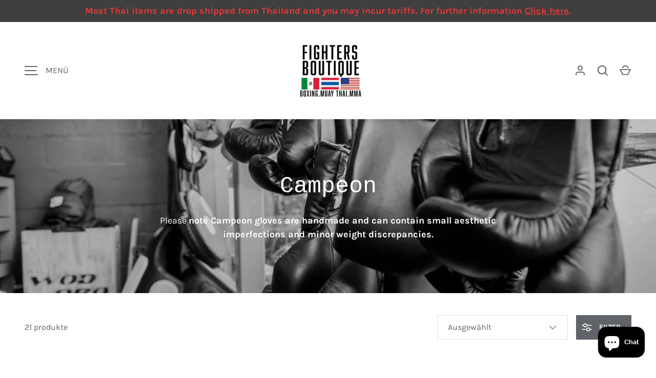

--- FILE ---
content_type: text/html; charset=utf-8
request_url: https://fightersboutique.com/de/collections/campeon-1
body_size: 54021
content:
<!doctype html>
<html class="h-full no-js" lang="de" dir="ltr">
<head><meta charset="utf-8">
<meta name="viewport" content="width=device-width,initial-scale=1">
<title>Campeon &ndash; Fighters Boutique </title><link rel="canonical" href="https://fightersboutique.com/de/collections/campeon-1"><link rel="icon" href="//fightersboutique.com/cdn/shop/files/FE994910-870B-48F3-9069-4F3CAEB50205.jpg?crop=center&height=48&v=1759109077&width=48" type="image/jpg">
  <link rel="apple-touch-icon" href="//fightersboutique.com/cdn/shop/files/FE994910-870B-48F3-9069-4F3CAEB50205.jpg?crop=center&height=180&v=1759109077&width=180"><meta name="description" content="Please note Campeon gloves are handmade and often contain small aesthetic imperfections and minor weight discrepancies."><meta property="og:site_name" content="Fighters Boutique ">
<meta property="og:url" content="https://fightersboutique.com/de/collections/campeon-1">
<meta property="og:title" content="Campeon">
<meta property="og:type" content="product.group">
<meta property="og:description" content="Please note Campeon gloves are handmade and often contain small aesthetic imperfections and minor weight discrepancies."><meta property="og:image" content="http://fightersboutique.com/cdn/shop/collections/IMG_9100.jpg?crop=center&height=1200&v=1764912065&width=1200">
  <meta property="og:image:secure_url" content="https://fightersboutique.com/cdn/shop/collections/IMG_9100.jpg?crop=center&height=1200&v=1764912065&width=1200">
  <meta property="og:image:width" content="1499">
  <meta property="og:image:height" content="999"><meta name="twitter:site" content="@fightersboutiqu"><meta name="twitter:card" content="summary_large_image">
<meta name="twitter:title" content="Campeon">
<meta name="twitter:description" content="Please note Campeon gloves are handmade and often contain small aesthetic imperfections and minor weight discrepancies.">
<style data-shopify>
    @font-face {
  font-family: Karla;
  font-weight: 400;
  font-style: normal;
  font-display: swap;
  src: url("//fightersboutique.com/cdn/fonts/karla/karla_n4.40497e07df527e6a50e58fb17ef1950c72f3e32c.woff2") format("woff2"),
       url("//fightersboutique.com/cdn/fonts/karla/karla_n4.e9f6f9de321061073c6bfe03c28976ba8ce6ee18.woff") format("woff");
}
@font-face {
  font-family: Karla;
  font-weight: 700;
  font-style: normal;
  font-display: swap;
  src: url("//fightersboutique.com/cdn/fonts/karla/karla_n7.4358a847d4875593d69cfc3f8cc0b44c17b3ed03.woff2") format("woff2"),
       url("//fightersboutique.com/cdn/fonts/karla/karla_n7.96e322f6d76ce794f25fa29e55d6997c3fb656b6.woff") format("woff");
}
@font-face {
  font-family: Karla;
  font-weight: 400;
  font-style: italic;
  font-display: swap;
  src: url("//fightersboutique.com/cdn/fonts/karla/karla_i4.2086039c16bcc3a78a72a2f7b471e3c4a7f873a6.woff2") format("woff2"),
       url("//fightersboutique.com/cdn/fonts/karla/karla_i4.7b9f59841a5960c16fa2a897a0716c8ebb183221.woff") format("woff");
}
@font-face {
  font-family: Karla;
  font-weight: 700;
  font-style: italic;
  font-display: swap;
  src: url("//fightersboutique.com/cdn/fonts/karla/karla_i7.fe031cd65d6e02906286add4f6dda06afc2615f0.woff2") format("woff2"),
       url("//fightersboutique.com/cdn/fonts/karla/karla_i7.816d4949fa7f7d79314595d7003eda5b44e959e3.woff") format("woff");
}
:root {
  --page-width: 1320px;
  --gutter-sm: 16px;
  --gutter-md: 32px;
  --gutter-lg: 48px;
  --header-height: 84px;

  --section-gap: 48;
  --grid-column-gap: 16px;
  --content-border-radius: 0px;
  --card-border-radius: 0px;

  --heading-font-family: "SF Mono", Menlo, Consolas, Monaco, Liberation Mono, Lucida Console, monospace, Apple Color Emoji, Segoe UI Emoji, Segoe UI Symbol;
  --heading-font-style: normal;
  --heading-font-weight: 400;
  --heading-base-size: 16;
  --heading-type-scale: 1.25;
  --heading-letter-spacing: 0.0em;
  --heading-text-transform: none;

  --subheading-letter-spacing: 0.06em;
  --subheading-text-transform: uppercase;
  --body-font-family: Karla, sans-serif;
  --body-font-style: normal;
  --body-font-weight: 400;
  --body-font-size: 16;

  --bg-color: 255 255 255;
  --heading-color: 33 43 54;
  --text-color: 96 100 104;
  --link-color: 92 106 196;
  --sale-price-color: 231 56 56;
  --star-color: 238 175 46;--overlay-backdrop-filter: none;--color-scheme-1-bg: 238 238 238;
  --color-scheme-1-gradient: ;
  --color-scheme-1-heading: 33 43 54;
  --color-scheme-1-text: ;
  --color-scheme-1-btn-bg: 33 43 54;
  --color-scheme-1-btn-text: 255 255 255;
  --color-scheme-2-bg: 33 43 54;
  --color-scheme-2-gradient: linear-gradient(46deg, rgba(33, 43, 54, 1) 13%, rgba(0, 0, 0, 1) 86%);
  --color-scheme-2-heading: 255 255 255;
  --color-scheme-2-text: 255 255 255;
  --color-scheme-2-btn-bg: 255 255 255;
  --color-scheme-2-btn-text: 0 0 0;
  --color-scheme-3-bg: 194 200 206;
  --color-scheme-3-gradient: linear-gradient(180deg, rgba(194, 200, 206, 1), rgba(151, 156, 161, 1) 100%);
  --color-scheme-3-heading: 0 0 0;
  --color-scheme-3-text: 0 0 0;
  --color-scheme-3-btn-bg: 33 43 54;
  --color-scheme-3-btn-text: 255 255 255;

  --card-bg-color: 255 255 255;
  --card-text-color: 0 0 0;

  --error-bg-color: 252 237 238;
  --error-text-color: 180 12 28;
  --success-bg-color: 232 246 234;
  --success-text-color: 44 126 63;
  --inventory-ok-text-color: 16 128 67;
  --inventory-low-text-color: 221 154 26;

  --btn-bg-color: 96 100 104;
  --btn-text-color: 255 255 255;
  --btn-alt-bg-color: 255 255 255;
  --btn-alt-bg-alpha: 1.0;
  --btn-alt-text-color: 96 100 104;
  --btn-border-width: 1px;
  --btn-letter-spacing: 0.0em;
  --btn-text-transform: uppercase;
  --btn-font-size: 1.4rem;

  --input-bg-color: 255 255 255 / 1.0;
  --input-text-color: 96 100 104;
  --input-border-width: 1px;
  --input-bg-color-diff-3: #f7f7f7;

  --drawer-bg-color: 255 255 255;
  --drawer-heading-color: 33 43 54;
  --drawer-text-color: 69 79 91;

  --modal-border-radius: 0px;
  --modal-overlay-color: 0 0 0;
  --modal-overlay-opacity: 0.4;

  --label-bg-color: 11 61 101;
  --label-text-color: 255 255 255;
  --sale-label-bg-color: 213 47 90;
  --sale-label-text-color: 255 255 255;
  --low-stock-label-bg-color: 0 0 0;
  --low-stock-label-text-color: 255 255 255;
  --new-label-bg-color: 33 43 54;
  --new-label-text-color: 255 255 255;
  --preorder-label-bg-color: 0 126 18;
  --preorder-label-text-color: 255 255 255;
  --sold-out-label-bg-color: 85 85 85;
  --sold-out-label-text-color: 255 255 255;

  --free-shipping-bg-color: 238 238 238;
  --free-shipping-color: 0 0 0;
  --free-shipping-border-radius: 0;

  --swatch-size: 40px;
  --swatch-radius: 50%;
  --swatch-media-padding-top: 100%;
  --swatch-media-object-position: center;
  --payment-terms-bg-color: #ffffff;

  
--aos-animate-duration: 0.5s;}
</style><link rel="stylesheet" href="//fightersboutique.com/cdn/shop/t/15/assets/main.css?v=110617572573664525361759715217">
  <script src="//fightersboutique.com/cdn/shop/t/15/assets/main.js?v=51776573376078604461759715217" defer="defer"></script><link rel="preload" href="//fightersboutique.com/cdn/fonts/karla/karla_n4.40497e07df527e6a50e58fb17ef1950c72f3e32c.woff2" as="font" type="font/woff2" crossorigin fetchpriority="high"><link rel="stylesheet" href="//fightersboutique.com/cdn/shop/t/15/assets/menu-drawer.css?v=18786955589043337841759715217" media="print" onload="this.media='all'">
  <noscript><link rel="stylesheet" href="//fightersboutique.com/cdn/shop/t/15/assets/menu-drawer.css?v=18786955589043337841759715217"></noscript><link rel="stylesheet" href="//fightersboutique.com/cdn/shop/t/15/assets/predictive-search.css?v=99429969423392031231759715217" media="print" onload="this.media='all'">
      <script src="//fightersboutique.com/cdn/shop/t/15/assets/predictive-search.js?v=152430327310192184941759715217" defer="defer"></script>
      <script src="//fightersboutique.com/cdn/shop/t/15/assets/tabs.js?v=135558236254064818051759715217" defer="defer"></script><script>window.performance && window.performance.mark && window.performance.mark('shopify.content_for_header.start');</script><meta name="facebook-domain-verification" content="qrzg2pzu0mnf4p1s0w4ih1djr0ehlh">
<meta name="facebook-domain-verification" content="wj63h4v4f7c30y6xndnq22qmogpwmi">
<meta name="google-site-verification" content="7UjZIx8zWQUW3K4gHzAtGmT8Ohg_PbV0cR3QOjr8zis">
<meta id="shopify-digital-wallet" name="shopify-digital-wallet" content="/55344824371/digital_wallets/dialog">
<meta name="shopify-checkout-api-token" content="ce5e1b2b6a96b2f54a00e1ed71d6037f">
<meta id="in-context-paypal-metadata" data-shop-id="55344824371" data-venmo-supported="false" data-environment="production" data-locale="de_DE" data-paypal-v4="true" data-currency="USD">
<link rel="alternate" type="application/atom+xml" title="Feed" href="/de/collections/campeon-1.atom" />
<link rel="alternate" hreflang="x-default" href="https://fightersboutique.com/collections/campeon-1">
<link rel="alternate" hreflang="en" href="https://fightersboutique.com/collections/campeon-1">
<link rel="alternate" hreflang="zh-Hans" href="https://fightersboutique.com/zh/collections/campeon-1">
<link rel="alternate" hreflang="pt" href="https://fightersboutique.com/pt/collections/campeon-1">
<link rel="alternate" hreflang="de" href="https://fightersboutique.com/de/collections/campeon-1">
<link rel="alternate" hreflang="fr" href="https://fightersboutique.com/fr/collections/campeon-1">
<link rel="alternate" hreflang="en-CA" href="https://fightersboutique.com/en-ca/collections/campeon-1">
<link rel="alternate" hreflang="pt-CA" href="https://fightersboutique.com/pt-ca/collections/campeon-1">
<link rel="alternate" hreflang="de-CA" href="https://fightersboutique.com/de-ca/collections/campeon-1">
<link rel="alternate" hreflang="zh-Hans-CA" href="https://fightersboutique.com/zh-ca/collections/campeon-1">
<link rel="alternate" hreflang="fr-CA" href="https://fightersboutique.com/fr-ca/collections/campeon-1">
<link rel="alternate" hreflang="en-FR" href="https://fightersboutique.com/en-fr/collections/campeon-1">
<link rel="alternate" hreflang="pt-FR" href="https://fightersboutique.com/pt-fr/collections/campeon-1">
<link rel="alternate" hreflang="de-FR" href="https://fightersboutique.com/de-fr/collections/campeon-1">
<link rel="alternate" hreflang="zh-Hans-FR" href="https://fightersboutique.com/zh-fr/collections/campeon-1">
<link rel="alternate" hreflang="fr-FR" href="https://fightersboutique.com/fr-fr/collections/campeon-1">
<link rel="alternate" hreflang="zh-Hans-AC" href="https://fightersboutique.com/zh/collections/campeon-1">
<link rel="alternate" hreflang="zh-Hans-AD" href="https://fightersboutique.com/zh/collections/campeon-1">
<link rel="alternate" hreflang="zh-Hans-AE" href="https://fightersboutique.com/zh/collections/campeon-1">
<link rel="alternate" hreflang="zh-Hans-AF" href="https://fightersboutique.com/zh/collections/campeon-1">
<link rel="alternate" hreflang="zh-Hans-AG" href="https://fightersboutique.com/zh/collections/campeon-1">
<link rel="alternate" hreflang="zh-Hans-AI" href="https://fightersboutique.com/zh/collections/campeon-1">
<link rel="alternate" hreflang="zh-Hans-AL" href="https://fightersboutique.com/zh/collections/campeon-1">
<link rel="alternate" hreflang="zh-Hans-AM" href="https://fightersboutique.com/zh/collections/campeon-1">
<link rel="alternate" hreflang="zh-Hans-AO" href="https://fightersboutique.com/zh/collections/campeon-1">
<link rel="alternate" hreflang="zh-Hans-AR" href="https://fightersboutique.com/zh/collections/campeon-1">
<link rel="alternate" hreflang="zh-Hans-AT" href="https://fightersboutique.com/zh/collections/campeon-1">
<link rel="alternate" hreflang="zh-Hans-AU" href="https://fightersboutique.com/zh/collections/campeon-1">
<link rel="alternate" hreflang="zh-Hans-AW" href="https://fightersboutique.com/zh/collections/campeon-1">
<link rel="alternate" hreflang="zh-Hans-AX" href="https://fightersboutique.com/zh/collections/campeon-1">
<link rel="alternate" hreflang="zh-Hans-AZ" href="https://fightersboutique.com/zh/collections/campeon-1">
<link rel="alternate" hreflang="zh-Hans-BA" href="https://fightersboutique.com/zh/collections/campeon-1">
<link rel="alternate" hreflang="zh-Hans-BB" href="https://fightersboutique.com/zh/collections/campeon-1">
<link rel="alternate" hreflang="zh-Hans-BD" href="https://fightersboutique.com/zh/collections/campeon-1">
<link rel="alternate" hreflang="zh-Hans-BE" href="https://fightersboutique.com/zh/collections/campeon-1">
<link rel="alternate" hreflang="zh-Hans-BF" href="https://fightersboutique.com/zh/collections/campeon-1">
<link rel="alternate" hreflang="zh-Hans-BG" href="https://fightersboutique.com/zh/collections/campeon-1">
<link rel="alternate" hreflang="zh-Hans-BH" href="https://fightersboutique.com/zh/collections/campeon-1">
<link rel="alternate" hreflang="zh-Hans-BI" href="https://fightersboutique.com/zh/collections/campeon-1">
<link rel="alternate" hreflang="zh-Hans-BJ" href="https://fightersboutique.com/zh/collections/campeon-1">
<link rel="alternate" hreflang="zh-Hans-BL" href="https://fightersboutique.com/zh/collections/campeon-1">
<link rel="alternate" hreflang="zh-Hans-BM" href="https://fightersboutique.com/zh/collections/campeon-1">
<link rel="alternate" hreflang="zh-Hans-BN" href="https://fightersboutique.com/zh/collections/campeon-1">
<link rel="alternate" hreflang="zh-Hans-BO" href="https://fightersboutique.com/zh/collections/campeon-1">
<link rel="alternate" hreflang="zh-Hans-BQ" href="https://fightersboutique.com/zh/collections/campeon-1">
<link rel="alternate" hreflang="zh-Hans-BR" href="https://fightersboutique.com/zh/collections/campeon-1">
<link rel="alternate" hreflang="zh-Hans-BS" href="https://fightersboutique.com/zh/collections/campeon-1">
<link rel="alternate" hreflang="zh-Hans-BT" href="https://fightersboutique.com/zh/collections/campeon-1">
<link rel="alternate" hreflang="zh-Hans-BW" href="https://fightersboutique.com/zh/collections/campeon-1">
<link rel="alternate" hreflang="zh-Hans-BY" href="https://fightersboutique.com/zh/collections/campeon-1">
<link rel="alternate" hreflang="zh-Hans-BZ" href="https://fightersboutique.com/zh/collections/campeon-1">
<link rel="alternate" hreflang="zh-Hans-CC" href="https://fightersboutique.com/zh/collections/campeon-1">
<link rel="alternate" hreflang="zh-Hans-CD" href="https://fightersboutique.com/zh/collections/campeon-1">
<link rel="alternate" hreflang="zh-Hans-CF" href="https://fightersboutique.com/zh/collections/campeon-1">
<link rel="alternate" hreflang="zh-Hans-CG" href="https://fightersboutique.com/zh/collections/campeon-1">
<link rel="alternate" hreflang="zh-Hans-CH" href="https://fightersboutique.com/zh/collections/campeon-1">
<link rel="alternate" hreflang="zh-Hans-CI" href="https://fightersboutique.com/zh/collections/campeon-1">
<link rel="alternate" hreflang="zh-Hans-CK" href="https://fightersboutique.com/zh/collections/campeon-1">
<link rel="alternate" hreflang="zh-Hans-CL" href="https://fightersboutique.com/zh/collections/campeon-1">
<link rel="alternate" hreflang="zh-Hans-CM" href="https://fightersboutique.com/zh/collections/campeon-1">
<link rel="alternate" hreflang="zh-Hans-CN" href="https://fightersboutique.com/zh/collections/campeon-1">
<link rel="alternate" hreflang="zh-Hans-CO" href="https://fightersboutique.com/zh/collections/campeon-1">
<link rel="alternate" hreflang="zh-Hans-CR" href="https://fightersboutique.com/zh/collections/campeon-1">
<link rel="alternate" hreflang="zh-Hans-CV" href="https://fightersboutique.com/zh/collections/campeon-1">
<link rel="alternate" hreflang="zh-Hans-CW" href="https://fightersboutique.com/zh/collections/campeon-1">
<link rel="alternate" hreflang="zh-Hans-CX" href="https://fightersboutique.com/zh/collections/campeon-1">
<link rel="alternate" hreflang="zh-Hans-CY" href="https://fightersboutique.com/zh/collections/campeon-1">
<link rel="alternate" hreflang="zh-Hans-CZ" href="https://fightersboutique.com/zh/collections/campeon-1">
<link rel="alternate" hreflang="zh-Hans-DE" href="https://fightersboutique.com/zh/collections/campeon-1">
<link rel="alternate" hreflang="zh-Hans-DJ" href="https://fightersboutique.com/zh/collections/campeon-1">
<link rel="alternate" hreflang="zh-Hans-DK" href="https://fightersboutique.com/zh/collections/campeon-1">
<link rel="alternate" hreflang="zh-Hans-DM" href="https://fightersboutique.com/zh/collections/campeon-1">
<link rel="alternate" hreflang="zh-Hans-DO" href="https://fightersboutique.com/zh/collections/campeon-1">
<link rel="alternate" hreflang="zh-Hans-DZ" href="https://fightersboutique.com/zh/collections/campeon-1">
<link rel="alternate" hreflang="zh-Hans-EC" href="https://fightersboutique.com/zh/collections/campeon-1">
<link rel="alternate" hreflang="zh-Hans-EE" href="https://fightersboutique.com/zh/collections/campeon-1">
<link rel="alternate" hreflang="zh-Hans-EG" href="https://fightersboutique.com/zh/collections/campeon-1">
<link rel="alternate" hreflang="zh-Hans-EH" href="https://fightersboutique.com/zh/collections/campeon-1">
<link rel="alternate" hreflang="zh-Hans-ER" href="https://fightersboutique.com/zh/collections/campeon-1">
<link rel="alternate" hreflang="zh-Hans-ES" href="https://fightersboutique.com/zh/collections/campeon-1">
<link rel="alternate" hreflang="zh-Hans-ET" href="https://fightersboutique.com/zh/collections/campeon-1">
<link rel="alternate" hreflang="zh-Hans-FI" href="https://fightersboutique.com/zh/collections/campeon-1">
<link rel="alternate" hreflang="zh-Hans-FJ" href="https://fightersboutique.com/zh/collections/campeon-1">
<link rel="alternate" hreflang="zh-Hans-FK" href="https://fightersboutique.com/zh/collections/campeon-1">
<link rel="alternate" hreflang="zh-Hans-FO" href="https://fightersboutique.com/zh/collections/campeon-1">
<link rel="alternate" hreflang="zh-Hans-GA" href="https://fightersboutique.com/zh/collections/campeon-1">
<link rel="alternate" hreflang="zh-Hans-GB" href="https://fightersboutique.com/zh/collections/campeon-1">
<link rel="alternate" hreflang="zh-Hans-GD" href="https://fightersboutique.com/zh/collections/campeon-1">
<link rel="alternate" hreflang="zh-Hans-GE" href="https://fightersboutique.com/zh/collections/campeon-1">
<link rel="alternate" hreflang="zh-Hans-GF" href="https://fightersboutique.com/zh/collections/campeon-1">
<link rel="alternate" hreflang="zh-Hans-GG" href="https://fightersboutique.com/zh/collections/campeon-1">
<link rel="alternate" hreflang="zh-Hans-GH" href="https://fightersboutique.com/zh/collections/campeon-1">
<link rel="alternate" hreflang="zh-Hans-GI" href="https://fightersboutique.com/zh/collections/campeon-1">
<link rel="alternate" hreflang="zh-Hans-GL" href="https://fightersboutique.com/zh/collections/campeon-1">
<link rel="alternate" hreflang="zh-Hans-GM" href="https://fightersboutique.com/zh/collections/campeon-1">
<link rel="alternate" hreflang="zh-Hans-GN" href="https://fightersboutique.com/zh/collections/campeon-1">
<link rel="alternate" hreflang="zh-Hans-GP" href="https://fightersboutique.com/zh/collections/campeon-1">
<link rel="alternate" hreflang="zh-Hans-GQ" href="https://fightersboutique.com/zh/collections/campeon-1">
<link rel="alternate" hreflang="zh-Hans-GR" href="https://fightersboutique.com/zh/collections/campeon-1">
<link rel="alternate" hreflang="zh-Hans-GS" href="https://fightersboutique.com/zh/collections/campeon-1">
<link rel="alternate" hreflang="zh-Hans-GT" href="https://fightersboutique.com/zh/collections/campeon-1">
<link rel="alternate" hreflang="zh-Hans-GW" href="https://fightersboutique.com/zh/collections/campeon-1">
<link rel="alternate" hreflang="zh-Hans-GY" href="https://fightersboutique.com/zh/collections/campeon-1">
<link rel="alternate" hreflang="zh-Hans-HK" href="https://fightersboutique.com/zh/collections/campeon-1">
<link rel="alternate" hreflang="zh-Hans-HN" href="https://fightersboutique.com/zh/collections/campeon-1">
<link rel="alternate" hreflang="zh-Hans-HR" href="https://fightersboutique.com/zh/collections/campeon-1">
<link rel="alternate" hreflang="zh-Hans-HT" href="https://fightersboutique.com/zh/collections/campeon-1">
<link rel="alternate" hreflang="zh-Hans-HU" href="https://fightersboutique.com/zh/collections/campeon-1">
<link rel="alternate" hreflang="zh-Hans-ID" href="https://fightersboutique.com/zh/collections/campeon-1">
<link rel="alternate" hreflang="zh-Hans-IE" href="https://fightersboutique.com/zh/collections/campeon-1">
<link rel="alternate" hreflang="zh-Hans-IL" href="https://fightersboutique.com/zh/collections/campeon-1">
<link rel="alternate" hreflang="zh-Hans-IM" href="https://fightersboutique.com/zh/collections/campeon-1">
<link rel="alternate" hreflang="zh-Hans-IN" href="https://fightersboutique.com/zh/collections/campeon-1">
<link rel="alternate" hreflang="zh-Hans-IO" href="https://fightersboutique.com/zh/collections/campeon-1">
<link rel="alternate" hreflang="zh-Hans-IQ" href="https://fightersboutique.com/zh/collections/campeon-1">
<link rel="alternate" hreflang="zh-Hans-IS" href="https://fightersboutique.com/zh/collections/campeon-1">
<link rel="alternate" hreflang="zh-Hans-IT" href="https://fightersboutique.com/zh/collections/campeon-1">
<link rel="alternate" hreflang="zh-Hans-JE" href="https://fightersboutique.com/zh/collections/campeon-1">
<link rel="alternate" hreflang="zh-Hans-JM" href="https://fightersboutique.com/zh/collections/campeon-1">
<link rel="alternate" hreflang="zh-Hans-JO" href="https://fightersboutique.com/zh/collections/campeon-1">
<link rel="alternate" hreflang="zh-Hans-JP" href="https://fightersboutique.com/zh/collections/campeon-1">
<link rel="alternate" hreflang="zh-Hans-KE" href="https://fightersboutique.com/zh/collections/campeon-1">
<link rel="alternate" hreflang="zh-Hans-KG" href="https://fightersboutique.com/zh/collections/campeon-1">
<link rel="alternate" hreflang="zh-Hans-KH" href="https://fightersboutique.com/zh/collections/campeon-1">
<link rel="alternate" hreflang="zh-Hans-KI" href="https://fightersboutique.com/zh/collections/campeon-1">
<link rel="alternate" hreflang="zh-Hans-KM" href="https://fightersboutique.com/zh/collections/campeon-1">
<link rel="alternate" hreflang="zh-Hans-KN" href="https://fightersboutique.com/zh/collections/campeon-1">
<link rel="alternate" hreflang="zh-Hans-KR" href="https://fightersboutique.com/zh/collections/campeon-1">
<link rel="alternate" hreflang="zh-Hans-KW" href="https://fightersboutique.com/zh/collections/campeon-1">
<link rel="alternate" hreflang="zh-Hans-KY" href="https://fightersboutique.com/zh/collections/campeon-1">
<link rel="alternate" hreflang="zh-Hans-KZ" href="https://fightersboutique.com/zh/collections/campeon-1">
<link rel="alternate" hreflang="zh-Hans-LA" href="https://fightersboutique.com/zh/collections/campeon-1">
<link rel="alternate" hreflang="zh-Hans-LB" href="https://fightersboutique.com/zh/collections/campeon-1">
<link rel="alternate" hreflang="zh-Hans-LC" href="https://fightersboutique.com/zh/collections/campeon-1">
<link rel="alternate" hreflang="zh-Hans-LI" href="https://fightersboutique.com/zh/collections/campeon-1">
<link rel="alternate" hreflang="zh-Hans-LK" href="https://fightersboutique.com/zh/collections/campeon-1">
<link rel="alternate" hreflang="zh-Hans-LR" href="https://fightersboutique.com/zh/collections/campeon-1">
<link rel="alternate" hreflang="zh-Hans-LS" href="https://fightersboutique.com/zh/collections/campeon-1">
<link rel="alternate" hreflang="zh-Hans-LT" href="https://fightersboutique.com/zh/collections/campeon-1">
<link rel="alternate" hreflang="zh-Hans-LU" href="https://fightersboutique.com/zh/collections/campeon-1">
<link rel="alternate" hreflang="zh-Hans-LV" href="https://fightersboutique.com/zh/collections/campeon-1">
<link rel="alternate" hreflang="zh-Hans-LY" href="https://fightersboutique.com/zh/collections/campeon-1">
<link rel="alternate" hreflang="zh-Hans-MA" href="https://fightersboutique.com/zh/collections/campeon-1">
<link rel="alternate" hreflang="zh-Hans-MC" href="https://fightersboutique.com/zh/collections/campeon-1">
<link rel="alternate" hreflang="zh-Hans-MD" href="https://fightersboutique.com/zh/collections/campeon-1">
<link rel="alternate" hreflang="zh-Hans-ME" href="https://fightersboutique.com/zh/collections/campeon-1">
<link rel="alternate" hreflang="zh-Hans-MF" href="https://fightersboutique.com/zh/collections/campeon-1">
<link rel="alternate" hreflang="zh-Hans-MG" href="https://fightersboutique.com/zh/collections/campeon-1">
<link rel="alternate" hreflang="zh-Hans-MK" href="https://fightersboutique.com/zh/collections/campeon-1">
<link rel="alternate" hreflang="zh-Hans-ML" href="https://fightersboutique.com/zh/collections/campeon-1">
<link rel="alternate" hreflang="zh-Hans-MM" href="https://fightersboutique.com/zh/collections/campeon-1">
<link rel="alternate" hreflang="zh-Hans-MN" href="https://fightersboutique.com/zh/collections/campeon-1">
<link rel="alternate" hreflang="zh-Hans-MO" href="https://fightersboutique.com/zh/collections/campeon-1">
<link rel="alternate" hreflang="zh-Hans-MQ" href="https://fightersboutique.com/zh/collections/campeon-1">
<link rel="alternate" hreflang="zh-Hans-MR" href="https://fightersboutique.com/zh/collections/campeon-1">
<link rel="alternate" hreflang="zh-Hans-MS" href="https://fightersboutique.com/zh/collections/campeon-1">
<link rel="alternate" hreflang="zh-Hans-MT" href="https://fightersboutique.com/zh/collections/campeon-1">
<link rel="alternate" hreflang="zh-Hans-MU" href="https://fightersboutique.com/zh/collections/campeon-1">
<link rel="alternate" hreflang="zh-Hans-MV" href="https://fightersboutique.com/zh/collections/campeon-1">
<link rel="alternate" hreflang="zh-Hans-MW" href="https://fightersboutique.com/zh/collections/campeon-1">
<link rel="alternate" hreflang="zh-Hans-MX" href="https://fightersboutique.com/zh/collections/campeon-1">
<link rel="alternate" hreflang="zh-Hans-MY" href="https://fightersboutique.com/zh/collections/campeon-1">
<link rel="alternate" hreflang="zh-Hans-MZ" href="https://fightersboutique.com/zh/collections/campeon-1">
<link rel="alternate" hreflang="zh-Hans-NA" href="https://fightersboutique.com/zh/collections/campeon-1">
<link rel="alternate" hreflang="zh-Hans-NC" href="https://fightersboutique.com/zh/collections/campeon-1">
<link rel="alternate" hreflang="zh-Hans-NE" href="https://fightersboutique.com/zh/collections/campeon-1">
<link rel="alternate" hreflang="zh-Hans-NF" href="https://fightersboutique.com/zh/collections/campeon-1">
<link rel="alternate" hreflang="zh-Hans-NG" href="https://fightersboutique.com/zh/collections/campeon-1">
<link rel="alternate" hreflang="zh-Hans-NI" href="https://fightersboutique.com/zh/collections/campeon-1">
<link rel="alternate" hreflang="zh-Hans-NL" href="https://fightersboutique.com/zh/collections/campeon-1">
<link rel="alternate" hreflang="zh-Hans-NO" href="https://fightersboutique.com/zh/collections/campeon-1">
<link rel="alternate" hreflang="zh-Hans-NP" href="https://fightersboutique.com/zh/collections/campeon-1">
<link rel="alternate" hreflang="zh-Hans-NR" href="https://fightersboutique.com/zh/collections/campeon-1">
<link rel="alternate" hreflang="zh-Hans-NU" href="https://fightersboutique.com/zh/collections/campeon-1">
<link rel="alternate" hreflang="zh-Hans-NZ" href="https://fightersboutique.com/zh/collections/campeon-1">
<link rel="alternate" hreflang="zh-Hans-OM" href="https://fightersboutique.com/zh/collections/campeon-1">
<link rel="alternate" hreflang="zh-Hans-PA" href="https://fightersboutique.com/zh/collections/campeon-1">
<link rel="alternate" hreflang="zh-Hans-PE" href="https://fightersboutique.com/zh/collections/campeon-1">
<link rel="alternate" hreflang="zh-Hans-PF" href="https://fightersboutique.com/zh/collections/campeon-1">
<link rel="alternate" hreflang="zh-Hans-PG" href="https://fightersboutique.com/zh/collections/campeon-1">
<link rel="alternate" hreflang="zh-Hans-PH" href="https://fightersboutique.com/zh/collections/campeon-1">
<link rel="alternate" hreflang="zh-Hans-PK" href="https://fightersboutique.com/zh/collections/campeon-1">
<link rel="alternate" hreflang="zh-Hans-PL" href="https://fightersboutique.com/zh/collections/campeon-1">
<link rel="alternate" hreflang="zh-Hans-PM" href="https://fightersboutique.com/zh/collections/campeon-1">
<link rel="alternate" hreflang="zh-Hans-PN" href="https://fightersboutique.com/zh/collections/campeon-1">
<link rel="alternate" hreflang="zh-Hans-PS" href="https://fightersboutique.com/zh/collections/campeon-1">
<link rel="alternate" hreflang="zh-Hans-PT" href="https://fightersboutique.com/zh/collections/campeon-1">
<link rel="alternate" hreflang="zh-Hans-PY" href="https://fightersboutique.com/zh/collections/campeon-1">
<link rel="alternate" hreflang="zh-Hans-QA" href="https://fightersboutique.com/zh/collections/campeon-1">
<link rel="alternate" hreflang="zh-Hans-RE" href="https://fightersboutique.com/zh/collections/campeon-1">
<link rel="alternate" hreflang="zh-Hans-RO" href="https://fightersboutique.com/zh/collections/campeon-1">
<link rel="alternate" hreflang="zh-Hans-RS" href="https://fightersboutique.com/zh/collections/campeon-1">
<link rel="alternate" hreflang="zh-Hans-RU" href="https://fightersboutique.com/zh/collections/campeon-1">
<link rel="alternate" hreflang="zh-Hans-RW" href="https://fightersboutique.com/zh/collections/campeon-1">
<link rel="alternate" hreflang="zh-Hans-SA" href="https://fightersboutique.com/zh/collections/campeon-1">
<link rel="alternate" hreflang="zh-Hans-SB" href="https://fightersboutique.com/zh/collections/campeon-1">
<link rel="alternate" hreflang="zh-Hans-SC" href="https://fightersboutique.com/zh/collections/campeon-1">
<link rel="alternate" hreflang="zh-Hans-SD" href="https://fightersboutique.com/zh/collections/campeon-1">
<link rel="alternate" hreflang="zh-Hans-SE" href="https://fightersboutique.com/zh/collections/campeon-1">
<link rel="alternate" hreflang="zh-Hans-SG" href="https://fightersboutique.com/zh/collections/campeon-1">
<link rel="alternate" hreflang="zh-Hans-SH" href="https://fightersboutique.com/zh/collections/campeon-1">
<link rel="alternate" hreflang="zh-Hans-SI" href="https://fightersboutique.com/zh/collections/campeon-1">
<link rel="alternate" hreflang="zh-Hans-SJ" href="https://fightersboutique.com/zh/collections/campeon-1">
<link rel="alternate" hreflang="zh-Hans-SK" href="https://fightersboutique.com/zh/collections/campeon-1">
<link rel="alternate" hreflang="zh-Hans-SL" href="https://fightersboutique.com/zh/collections/campeon-1">
<link rel="alternate" hreflang="zh-Hans-SM" href="https://fightersboutique.com/zh/collections/campeon-1">
<link rel="alternate" hreflang="zh-Hans-SN" href="https://fightersboutique.com/zh/collections/campeon-1">
<link rel="alternate" hreflang="zh-Hans-SO" href="https://fightersboutique.com/zh/collections/campeon-1">
<link rel="alternate" hreflang="zh-Hans-SR" href="https://fightersboutique.com/zh/collections/campeon-1">
<link rel="alternate" hreflang="zh-Hans-SS" href="https://fightersboutique.com/zh/collections/campeon-1">
<link rel="alternate" hreflang="zh-Hans-ST" href="https://fightersboutique.com/zh/collections/campeon-1">
<link rel="alternate" hreflang="zh-Hans-SV" href="https://fightersboutique.com/zh/collections/campeon-1">
<link rel="alternate" hreflang="zh-Hans-SX" href="https://fightersboutique.com/zh/collections/campeon-1">
<link rel="alternate" hreflang="zh-Hans-SZ" href="https://fightersboutique.com/zh/collections/campeon-1">
<link rel="alternate" hreflang="zh-Hans-TA" href="https://fightersboutique.com/zh/collections/campeon-1">
<link rel="alternate" hreflang="zh-Hans-TC" href="https://fightersboutique.com/zh/collections/campeon-1">
<link rel="alternate" hreflang="zh-Hans-TD" href="https://fightersboutique.com/zh/collections/campeon-1">
<link rel="alternate" hreflang="zh-Hans-TF" href="https://fightersboutique.com/zh/collections/campeon-1">
<link rel="alternate" hreflang="zh-Hans-TG" href="https://fightersboutique.com/zh/collections/campeon-1">
<link rel="alternate" hreflang="zh-Hans-TH" href="https://fightersboutique.com/zh/collections/campeon-1">
<link rel="alternate" hreflang="zh-Hans-TJ" href="https://fightersboutique.com/zh/collections/campeon-1">
<link rel="alternate" hreflang="zh-Hans-TK" href="https://fightersboutique.com/zh/collections/campeon-1">
<link rel="alternate" hreflang="zh-Hans-TL" href="https://fightersboutique.com/zh/collections/campeon-1">
<link rel="alternate" hreflang="zh-Hans-TM" href="https://fightersboutique.com/zh/collections/campeon-1">
<link rel="alternate" hreflang="zh-Hans-TN" href="https://fightersboutique.com/zh/collections/campeon-1">
<link rel="alternate" hreflang="zh-Hans-TO" href="https://fightersboutique.com/zh/collections/campeon-1">
<link rel="alternate" hreflang="zh-Hans-TR" href="https://fightersboutique.com/zh/collections/campeon-1">
<link rel="alternate" hreflang="zh-Hans-TT" href="https://fightersboutique.com/zh/collections/campeon-1">
<link rel="alternate" hreflang="zh-Hans-TV" href="https://fightersboutique.com/zh/collections/campeon-1">
<link rel="alternate" hreflang="zh-Hans-TW" href="https://fightersboutique.com/zh/collections/campeon-1">
<link rel="alternate" hreflang="zh-Hans-TZ" href="https://fightersboutique.com/zh/collections/campeon-1">
<link rel="alternate" hreflang="zh-Hans-UA" href="https://fightersboutique.com/zh/collections/campeon-1">
<link rel="alternate" hreflang="zh-Hans-UG" href="https://fightersboutique.com/zh/collections/campeon-1">
<link rel="alternate" hreflang="zh-Hans-UM" href="https://fightersboutique.com/zh/collections/campeon-1">
<link rel="alternate" hreflang="zh-Hans-US" href="https://fightersboutique.com/zh/collections/campeon-1">
<link rel="alternate" hreflang="zh-Hans-UY" href="https://fightersboutique.com/zh/collections/campeon-1">
<link rel="alternate" hreflang="zh-Hans-UZ" href="https://fightersboutique.com/zh/collections/campeon-1">
<link rel="alternate" hreflang="zh-Hans-VA" href="https://fightersboutique.com/zh/collections/campeon-1">
<link rel="alternate" hreflang="zh-Hans-VC" href="https://fightersboutique.com/zh/collections/campeon-1">
<link rel="alternate" hreflang="zh-Hans-VE" href="https://fightersboutique.com/zh/collections/campeon-1">
<link rel="alternate" hreflang="zh-Hans-VG" href="https://fightersboutique.com/zh/collections/campeon-1">
<link rel="alternate" hreflang="zh-Hans-VN" href="https://fightersboutique.com/zh/collections/campeon-1">
<link rel="alternate" hreflang="zh-Hans-VU" href="https://fightersboutique.com/zh/collections/campeon-1">
<link rel="alternate" hreflang="zh-Hans-WF" href="https://fightersboutique.com/zh/collections/campeon-1">
<link rel="alternate" hreflang="zh-Hans-WS" href="https://fightersboutique.com/zh/collections/campeon-1">
<link rel="alternate" hreflang="zh-Hans-XK" href="https://fightersboutique.com/zh/collections/campeon-1">
<link rel="alternate" hreflang="zh-Hans-YE" href="https://fightersboutique.com/zh/collections/campeon-1">
<link rel="alternate" hreflang="zh-Hans-YT" href="https://fightersboutique.com/zh/collections/campeon-1">
<link rel="alternate" hreflang="zh-Hans-ZA" href="https://fightersboutique.com/zh/collections/campeon-1">
<link rel="alternate" hreflang="zh-Hans-ZM" href="https://fightersboutique.com/zh/collections/campeon-1">
<link rel="alternate" hreflang="zh-Hans-ZW" href="https://fightersboutique.com/zh/collections/campeon-1">
<link rel="alternate" type="application/json+oembed" href="https://fightersboutique.com/de/collections/campeon-1.oembed">
<script async="async" src="/checkouts/internal/preloads.js?locale=de-US"></script>
<link rel="preconnect" href="https://shop.app" crossorigin="anonymous">
<script async="async" src="https://shop.app/checkouts/internal/preloads.js?locale=de-US&shop_id=55344824371" crossorigin="anonymous"></script>
<script id="apple-pay-shop-capabilities" type="application/json">{"shopId":55344824371,"countryCode":"US","currencyCode":"USD","merchantCapabilities":["supports3DS"],"merchantId":"gid:\/\/shopify\/Shop\/55344824371","merchantName":"Fighters Boutique ","requiredBillingContactFields":["postalAddress","email","phone"],"requiredShippingContactFields":["postalAddress","email","phone"],"shippingType":"shipping","supportedNetworks":["visa","masterCard","amex","discover","elo","jcb"],"total":{"type":"pending","label":"Fighters Boutique ","amount":"1.00"},"shopifyPaymentsEnabled":true,"supportsSubscriptions":true}</script>
<script id="shopify-features" type="application/json">{"accessToken":"ce5e1b2b6a96b2f54a00e1ed71d6037f","betas":["rich-media-storefront-analytics"],"domain":"fightersboutique.com","predictiveSearch":true,"shopId":55344824371,"locale":"de"}</script>
<script>var Shopify = Shopify || {};
Shopify.shop = "fighters-boutique.myshopify.com";
Shopify.locale = "de";
Shopify.currency = {"active":"USD","rate":"1.0"};
Shopify.country = "US";
Shopify.theme = {"name":"Copy of Updated copy of [Navidium 6 March ] Alc...","id":167843987764,"schema_name":"Alchemy","schema_version":"5.1.0","theme_store_id":657,"role":"main"};
Shopify.theme.handle = "null";
Shopify.theme.style = {"id":null,"handle":null};
Shopify.cdnHost = "fightersboutique.com/cdn";
Shopify.routes = Shopify.routes || {};
Shopify.routes.root = "/de/";</script>
<script type="module">!function(o){(o.Shopify=o.Shopify||{}).modules=!0}(window);</script>
<script>!function(o){function n(){var o=[];function n(){o.push(Array.prototype.slice.apply(arguments))}return n.q=o,n}var t=o.Shopify=o.Shopify||{};t.loadFeatures=n(),t.autoloadFeatures=n()}(window);</script>
<script>
  window.ShopifyPay = window.ShopifyPay || {};
  window.ShopifyPay.apiHost = "shop.app\/pay";
  window.ShopifyPay.redirectState = null;
</script>
<script id="shop-js-analytics" type="application/json">{"pageType":"collection"}</script>
<script defer="defer" async type="module" src="//fightersboutique.com/cdn/shopifycloud/shop-js/modules/v2/client.init-shop-cart-sync_e98Ab_XN.de.esm.js"></script>
<script defer="defer" async type="module" src="//fightersboutique.com/cdn/shopifycloud/shop-js/modules/v2/chunk.common_Pcw9EP95.esm.js"></script>
<script defer="defer" async type="module" src="//fightersboutique.com/cdn/shopifycloud/shop-js/modules/v2/chunk.modal_CzmY4ZhL.esm.js"></script>
<script type="module">
  await import("//fightersboutique.com/cdn/shopifycloud/shop-js/modules/v2/client.init-shop-cart-sync_e98Ab_XN.de.esm.js");
await import("//fightersboutique.com/cdn/shopifycloud/shop-js/modules/v2/chunk.common_Pcw9EP95.esm.js");
await import("//fightersboutique.com/cdn/shopifycloud/shop-js/modules/v2/chunk.modal_CzmY4ZhL.esm.js");

  window.Shopify.SignInWithShop?.initShopCartSync?.({"fedCMEnabled":true,"windoidEnabled":true});

</script>
<script>
  window.Shopify = window.Shopify || {};
  if (!window.Shopify.featureAssets) window.Shopify.featureAssets = {};
  window.Shopify.featureAssets['shop-js'] = {"shop-cart-sync":["modules/v2/client.shop-cart-sync_DazCVyJ3.de.esm.js","modules/v2/chunk.common_Pcw9EP95.esm.js","modules/v2/chunk.modal_CzmY4ZhL.esm.js"],"init-fed-cm":["modules/v2/client.init-fed-cm_D0AulfmK.de.esm.js","modules/v2/chunk.common_Pcw9EP95.esm.js","modules/v2/chunk.modal_CzmY4ZhL.esm.js"],"shop-cash-offers":["modules/v2/client.shop-cash-offers_BISyWFEA.de.esm.js","modules/v2/chunk.common_Pcw9EP95.esm.js","modules/v2/chunk.modal_CzmY4ZhL.esm.js"],"shop-login-button":["modules/v2/client.shop-login-button_D_c1vx_E.de.esm.js","modules/v2/chunk.common_Pcw9EP95.esm.js","modules/v2/chunk.modal_CzmY4ZhL.esm.js"],"pay-button":["modules/v2/client.pay-button_CHADzJ4g.de.esm.js","modules/v2/chunk.common_Pcw9EP95.esm.js","modules/v2/chunk.modal_CzmY4ZhL.esm.js"],"shop-button":["modules/v2/client.shop-button_CQnD2U3v.de.esm.js","modules/v2/chunk.common_Pcw9EP95.esm.js","modules/v2/chunk.modal_CzmY4ZhL.esm.js"],"avatar":["modules/v2/client.avatar_BTnouDA3.de.esm.js"],"init-windoid":["modules/v2/client.init-windoid_CmA0-hrC.de.esm.js","modules/v2/chunk.common_Pcw9EP95.esm.js","modules/v2/chunk.modal_CzmY4ZhL.esm.js"],"init-shop-for-new-customer-accounts":["modules/v2/client.init-shop-for-new-customer-accounts_BCzC_Mib.de.esm.js","modules/v2/client.shop-login-button_D_c1vx_E.de.esm.js","modules/v2/chunk.common_Pcw9EP95.esm.js","modules/v2/chunk.modal_CzmY4ZhL.esm.js"],"init-shop-email-lookup-coordinator":["modules/v2/client.init-shop-email-lookup-coordinator_DYzOit4u.de.esm.js","modules/v2/chunk.common_Pcw9EP95.esm.js","modules/v2/chunk.modal_CzmY4ZhL.esm.js"],"init-shop-cart-sync":["modules/v2/client.init-shop-cart-sync_e98Ab_XN.de.esm.js","modules/v2/chunk.common_Pcw9EP95.esm.js","modules/v2/chunk.modal_CzmY4ZhL.esm.js"],"shop-toast-manager":["modules/v2/client.shop-toast-manager_Bc-1elH8.de.esm.js","modules/v2/chunk.common_Pcw9EP95.esm.js","modules/v2/chunk.modal_CzmY4ZhL.esm.js"],"init-customer-accounts":["modules/v2/client.init-customer-accounts_CqlRHmZs.de.esm.js","modules/v2/client.shop-login-button_D_c1vx_E.de.esm.js","modules/v2/chunk.common_Pcw9EP95.esm.js","modules/v2/chunk.modal_CzmY4ZhL.esm.js"],"init-customer-accounts-sign-up":["modules/v2/client.init-customer-accounts-sign-up_DZmBw6yB.de.esm.js","modules/v2/client.shop-login-button_D_c1vx_E.de.esm.js","modules/v2/chunk.common_Pcw9EP95.esm.js","modules/v2/chunk.modal_CzmY4ZhL.esm.js"],"shop-follow-button":["modules/v2/client.shop-follow-button_Cx-w7rSq.de.esm.js","modules/v2/chunk.common_Pcw9EP95.esm.js","modules/v2/chunk.modal_CzmY4ZhL.esm.js"],"checkout-modal":["modules/v2/client.checkout-modal_Djjmh8qM.de.esm.js","modules/v2/chunk.common_Pcw9EP95.esm.js","modules/v2/chunk.modal_CzmY4ZhL.esm.js"],"shop-login":["modules/v2/client.shop-login_DMZMgoZf.de.esm.js","modules/v2/chunk.common_Pcw9EP95.esm.js","modules/v2/chunk.modal_CzmY4ZhL.esm.js"],"lead-capture":["modules/v2/client.lead-capture_SqejaEd8.de.esm.js","modules/v2/chunk.common_Pcw9EP95.esm.js","modules/v2/chunk.modal_CzmY4ZhL.esm.js"],"payment-terms":["modules/v2/client.payment-terms_DUeEqFTJ.de.esm.js","modules/v2/chunk.common_Pcw9EP95.esm.js","modules/v2/chunk.modal_CzmY4ZhL.esm.js"]};
</script>
<script>(function() {
  var isLoaded = false;
  function asyncLoad() {
    if (isLoaded) return;
    isLoaded = true;
    var urls = ["https:\/\/cdn.nfcube.com\/0b000a501ec5e64afac0f79ce788025f.js?shop=fighters-boutique.myshopify.com","https:\/\/seo.apps.avada.io\/scripttag\/avada-seo-installed.js?shop=fighters-boutique.myshopify.com","https:\/\/cdn1.avada.io\/flying-pages\/module.js?shop=fighters-boutique.myshopify.com","https:\/\/chimpstatic.com\/mcjs-connected\/js\/users\/de38588f52f391af42cb68904\/f54dba257f1f6d5200d550a32.js?shop=fighters-boutique.myshopify.com","https:\/\/s3.eu-west-1.amazonaws.com\/production-klarna-il-shopify-osm\/0b7fe7c4a98ef8166eeafee767bc667686567a25\/fighters-boutique.myshopify.com-1759715436584.js?shop=fighters-boutique.myshopify.com"];
    for (var i = 0; i < urls.length; i++) {
      var s = document.createElement('script');
      s.type = 'text/javascript';
      s.async = true;
      s.src = urls[i];
      var x = document.getElementsByTagName('script')[0];
      x.parentNode.insertBefore(s, x);
    }
  };
  if(window.attachEvent) {
    window.attachEvent('onload', asyncLoad);
  } else {
    window.addEventListener('load', asyncLoad, false);
  }
})();</script>
<script id="__st">var __st={"a":55344824371,"offset":-18000,"reqid":"b4b1b4f3-956b-433e-a4d4-17a2e76cf2ce-1769494263","pageurl":"fightersboutique.com\/de\/collections\/campeon-1","u":"a3355c0caf21","p":"collection","rtyp":"collection","rid":428223070516};</script>
<script>window.ShopifyPaypalV4VisibilityTracking = true;</script>
<script id="captcha-bootstrap">!function(){'use strict';const t='contact',e='account',n='new_comment',o=[[t,t],['blogs',n],['comments',n],[t,'customer']],c=[[e,'customer_login'],[e,'guest_login'],[e,'recover_customer_password'],[e,'create_customer']],r=t=>t.map((([t,e])=>`form[action*='/${t}']:not([data-nocaptcha='true']) input[name='form_type'][value='${e}']`)).join(','),a=t=>()=>t?[...document.querySelectorAll(t)].map((t=>t.form)):[];function s(){const t=[...o],e=r(t);return a(e)}const i='password',u='form_key',d=['recaptcha-v3-token','g-recaptcha-response','h-captcha-response',i],f=()=>{try{return window.sessionStorage}catch{return}},m='__shopify_v',_=t=>t.elements[u];function p(t,e,n=!1){try{const o=window.sessionStorage,c=JSON.parse(o.getItem(e)),{data:r}=function(t){const{data:e,action:n}=t;return t[m]||n?{data:e,action:n}:{data:t,action:n}}(c);for(const[e,n]of Object.entries(r))t.elements[e]&&(t.elements[e].value=n);n&&o.removeItem(e)}catch(o){console.error('form repopulation failed',{error:o})}}const l='form_type',E='cptcha';function T(t){t.dataset[E]=!0}const w=window,h=w.document,L='Shopify',v='ce_forms',y='captcha';let A=!1;((t,e)=>{const n=(g='f06e6c50-85a8-45c8-87d0-21a2b65856fe',I='https://cdn.shopify.com/shopifycloud/storefront-forms-hcaptcha/ce_storefront_forms_captcha_hcaptcha.v1.5.2.iife.js',D={infoText:'Durch hCaptcha geschützt',privacyText:'Datenschutz',termsText:'Allgemeine Geschäftsbedingungen'},(t,e,n)=>{const o=w[L][v],c=o.bindForm;if(c)return c(t,g,e,D).then(n);var r;o.q.push([[t,g,e,D],n]),r=I,A||(h.body.append(Object.assign(h.createElement('script'),{id:'captcha-provider',async:!0,src:r})),A=!0)});var g,I,D;w[L]=w[L]||{},w[L][v]=w[L][v]||{},w[L][v].q=[],w[L][y]=w[L][y]||{},w[L][y].protect=function(t,e){n(t,void 0,e),T(t)},Object.freeze(w[L][y]),function(t,e,n,w,h,L){const[v,y,A,g]=function(t,e,n){const i=e?o:[],u=t?c:[],d=[...i,...u],f=r(d),m=r(i),_=r(d.filter((([t,e])=>n.includes(e))));return[a(f),a(m),a(_),s()]}(w,h,L),I=t=>{const e=t.target;return e instanceof HTMLFormElement?e:e&&e.form},D=t=>v().includes(t);t.addEventListener('submit',(t=>{const e=I(t);if(!e)return;const n=D(e)&&!e.dataset.hcaptchaBound&&!e.dataset.recaptchaBound,o=_(e),c=g().includes(e)&&(!o||!o.value);(n||c)&&t.preventDefault(),c&&!n&&(function(t){try{if(!f())return;!function(t){const e=f();if(!e)return;const n=_(t);if(!n)return;const o=n.value;o&&e.removeItem(o)}(t);const e=Array.from(Array(32),(()=>Math.random().toString(36)[2])).join('');!function(t,e){_(t)||t.append(Object.assign(document.createElement('input'),{type:'hidden',name:u})),t.elements[u].value=e}(t,e),function(t,e){const n=f();if(!n)return;const o=[...t.querySelectorAll(`input[type='${i}']`)].map((({name:t})=>t)),c=[...d,...o],r={};for(const[a,s]of new FormData(t).entries())c.includes(a)||(r[a]=s);n.setItem(e,JSON.stringify({[m]:1,action:t.action,data:r}))}(t,e)}catch(e){console.error('failed to persist form',e)}}(e),e.submit())}));const S=(t,e)=>{t&&!t.dataset[E]&&(n(t,e.some((e=>e===t))),T(t))};for(const o of['focusin','change'])t.addEventListener(o,(t=>{const e=I(t);D(e)&&S(e,y())}));const B=e.get('form_key'),M=e.get(l),P=B&&M;t.addEventListener('DOMContentLoaded',(()=>{const t=y();if(P)for(const e of t)e.elements[l].value===M&&p(e,B);[...new Set([...A(),...v().filter((t=>'true'===t.dataset.shopifyCaptcha))])].forEach((e=>S(e,t)))}))}(h,new URLSearchParams(w.location.search),n,t,e,['guest_login'])})(!0,!0)}();</script>
<script integrity="sha256-4kQ18oKyAcykRKYeNunJcIwy7WH5gtpwJnB7kiuLZ1E=" data-source-attribution="shopify.loadfeatures" defer="defer" src="//fightersboutique.com/cdn/shopifycloud/storefront/assets/storefront/load_feature-a0a9edcb.js" crossorigin="anonymous"></script>
<script crossorigin="anonymous" defer="defer" src="//fightersboutique.com/cdn/shopifycloud/storefront/assets/shopify_pay/storefront-65b4c6d7.js?v=20250812"></script>
<script data-source-attribution="shopify.dynamic_checkout.dynamic.init">var Shopify=Shopify||{};Shopify.PaymentButton=Shopify.PaymentButton||{isStorefrontPortableWallets:!0,init:function(){window.Shopify.PaymentButton.init=function(){};var t=document.createElement("script");t.src="https://fightersboutique.com/cdn/shopifycloud/portable-wallets/latest/portable-wallets.de.js",t.type="module",document.head.appendChild(t)}};
</script>
<script data-source-attribution="shopify.dynamic_checkout.buyer_consent">
  function portableWalletsHideBuyerConsent(e){var t=document.getElementById("shopify-buyer-consent"),n=document.getElementById("shopify-subscription-policy-button");t&&n&&(t.classList.add("hidden"),t.setAttribute("aria-hidden","true"),n.removeEventListener("click",e))}function portableWalletsShowBuyerConsent(e){var t=document.getElementById("shopify-buyer-consent"),n=document.getElementById("shopify-subscription-policy-button");t&&n&&(t.classList.remove("hidden"),t.removeAttribute("aria-hidden"),n.addEventListener("click",e))}window.Shopify?.PaymentButton&&(window.Shopify.PaymentButton.hideBuyerConsent=portableWalletsHideBuyerConsent,window.Shopify.PaymentButton.showBuyerConsent=portableWalletsShowBuyerConsent);
</script>
<script data-source-attribution="shopify.dynamic_checkout.cart.bootstrap">document.addEventListener("DOMContentLoaded",(function(){function t(){return document.querySelector("shopify-accelerated-checkout-cart, shopify-accelerated-checkout")}if(t())Shopify.PaymentButton.init();else{new MutationObserver((function(e,n){t()&&(Shopify.PaymentButton.init(),n.disconnect())})).observe(document.body,{childList:!0,subtree:!0})}}));
</script>
<script id='scb4127' type='text/javascript' async='' src='https://fightersboutique.com/cdn/shopifycloud/privacy-banner/storefront-banner.js'></script><link id="shopify-accelerated-checkout-styles" rel="stylesheet" media="screen" href="https://fightersboutique.com/cdn/shopifycloud/portable-wallets/latest/accelerated-checkout-backwards-compat.css" crossorigin="anonymous">
<style id="shopify-accelerated-checkout-cart">
        #shopify-buyer-consent {
  margin-top: 1em;
  display: inline-block;
  width: 100%;
}

#shopify-buyer-consent.hidden {
  display: none;
}

#shopify-subscription-policy-button {
  background: none;
  border: none;
  padding: 0;
  text-decoration: underline;
  font-size: inherit;
  cursor: pointer;
}

#shopify-subscription-policy-button::before {
  box-shadow: none;
}

      </style>

<script>window.performance && window.performance.mark && window.performance.mark('shopify.content_for_header.end');</script>
<script src="//fightersboutique.com/cdn/shop/t/15/assets/animate-on-scroll.js?v=15249566486942820451759715217" defer="defer"></script>
    <link rel="stylesheet" href="//fightersboutique.com/cdn/shop/t/15/assets/animate-on-scroll.css?v=80596782542427399881759715217"><script>document.documentElement.className = document.documentElement.className.replace('no-js', 'js');</script><!-- CC Custom Head Start --><!-- CC Custom Head End --><!-- BEGIN app block: shopify://apps/product-blocker-ageo/blocks/app-embed/cebd97aa-ffad-40fc-90fb-b9ee6a39f8b6 --><script>
    window.ZAPB_COLLECTS = {
        
        
            
                "campeon-xp-3":[263553351731,478232183092,478009590068,428223070516],
            
                "campeon-xp-4":[263553351731,478232183092,478009590068,428223070516],
            
                "campeon-xp-5":[263553351731,478232183092,478009590068,428223070516],
            
                "campeon-training-glove-9":[263553351731,478232183092,478009590068,428223070516],
            
                "campeon-xp-2":[263553351731,478232183092,478009590068,428223070516],
            
                "campeon-training-glove-8":[263553351731,478232183092,478009590068,428223070516],
            
                "campeon-xp-1":[263553351731,478232183092,478009590068,428223070516],
            
                "campeon-training-glove-7":[263553351731,478232183092,478009590068,428223070516],
            
                "campeon-xp":[263553351731,478232183092,478009590068,428223070516,478085054772],
            
                "campeon-training-glove-2":[263553351731,478232183092,478009590068,428223070516],
            
                "campeon-sparring-gloves-3":[263553351731,478232183092,478009590068,428223070516,478085054772],
            
                "campeon-training-glove-4":[263553351731,478232183092,478009590068,428223070516],
            
                "campeon-sparring-gloves-4":[263553351731,478232183092,478009590068,428223070516],
            
                "campeon-training-glove-5":[263553351731,478232183092,478009590068,428223070516],
            
                "campeon-sparring-gloves-5":[263553351731,478232183092,478009590068,428223070516],
            
                "campeon-training-glove-6":[263553351731,478232183092,478009590068,428223070516],
            
                "campeon-sparring-gloves-6":[263553351731,478232183092,478009590068,428223070516],
            
                "campeon-sparring-gloves-2":[263553351731,478232183092,478009590068,428223070516],
            
                "campeon-training-glove":[263553351731,478232183092,478009590068,428223070516],
            
                "campeon-hand-wraps":[478232183092,478009590068,428223070516],
            
                "campeon-padded-hand-wraps":[478232183092,478009590068,428223070516]
            
        
    };
</script><script src="https://geoip-product-blocker.zend-apps.com/script/2380/blocker628849.js" async></script><!-- END app block --><link href="https://cdn.shopify.com/extensions/019beb6c-fffd-7ada-9ccd-a9f7cdc1a1bb/navidium-embedded-452/assets/style.css" rel="stylesheet" type="text/css" media="all">
<script src="https://cdn.shopify.com/extensions/4e276193-403c-423f-833c-fefed71819cf/forms-2298/assets/shopify-forms-loader.js" type="text/javascript" defer="defer"></script>
<script src="https://cdn.shopify.com/extensions/019bfce9-eaff-7991-997d-b4364f2c4f3c/terms-relentless-136/assets/terms.js" type="text/javascript" defer="defer"></script>
<link href="https://cdn.shopify.com/extensions/019bfce9-eaff-7991-997d-b4364f2c4f3c/terms-relentless-136/assets/style.min.css" rel="stylesheet" type="text/css" media="all">
<script src="https://cdn.shopify.com/extensions/e8878072-2f6b-4e89-8082-94b04320908d/inbox-1254/assets/inbox-chat-loader.js" type="text/javascript" defer="defer"></script>
<link href="https://monorail-edge.shopifysvc.com" rel="dns-prefetch">
<script>(function(){if ("sendBeacon" in navigator && "performance" in window) {try {var session_token_from_headers = performance.getEntriesByType('navigation')[0].serverTiming.find(x => x.name == '_s').description;} catch {var session_token_from_headers = undefined;}var session_cookie_matches = document.cookie.match(/_shopify_s=([^;]*)/);var session_token_from_cookie = session_cookie_matches && session_cookie_matches.length === 2 ? session_cookie_matches[1] : "";var session_token = session_token_from_headers || session_token_from_cookie || "";function handle_abandonment_event(e) {var entries = performance.getEntries().filter(function(entry) {return /monorail-edge.shopifysvc.com/.test(entry.name);});if (!window.abandonment_tracked && entries.length === 0) {window.abandonment_tracked = true;var currentMs = Date.now();var navigation_start = performance.timing.navigationStart;var payload = {shop_id: 55344824371,url: window.location.href,navigation_start,duration: currentMs - navigation_start,session_token,page_type: "collection"};window.navigator.sendBeacon("https://monorail-edge.shopifysvc.com/v1/produce", JSON.stringify({schema_id: "online_store_buyer_site_abandonment/1.1",payload: payload,metadata: {event_created_at_ms: currentMs,event_sent_at_ms: currentMs}}));}}window.addEventListener('pagehide', handle_abandonment_event);}}());</script>
<script id="web-pixels-manager-setup">(function e(e,d,r,n,o){if(void 0===o&&(o={}),!Boolean(null===(a=null===(i=window.Shopify)||void 0===i?void 0:i.analytics)||void 0===a?void 0:a.replayQueue)){var i,a;window.Shopify=window.Shopify||{};var t=window.Shopify;t.analytics=t.analytics||{};var s=t.analytics;s.replayQueue=[],s.publish=function(e,d,r){return s.replayQueue.push([e,d,r]),!0};try{self.performance.mark("wpm:start")}catch(e){}var l=function(){var e={modern:/Edge?\/(1{2}[4-9]|1[2-9]\d|[2-9]\d{2}|\d{4,})\.\d+(\.\d+|)|Firefox\/(1{2}[4-9]|1[2-9]\d|[2-9]\d{2}|\d{4,})\.\d+(\.\d+|)|Chrom(ium|e)\/(9{2}|\d{3,})\.\d+(\.\d+|)|(Maci|X1{2}).+ Version\/(15\.\d+|(1[6-9]|[2-9]\d|\d{3,})\.\d+)([,.]\d+|)( \(\w+\)|)( Mobile\/\w+|) Safari\/|Chrome.+OPR\/(9{2}|\d{3,})\.\d+\.\d+|(CPU[ +]OS|iPhone[ +]OS|CPU[ +]iPhone|CPU IPhone OS|CPU iPad OS)[ +]+(15[._]\d+|(1[6-9]|[2-9]\d|\d{3,})[._]\d+)([._]\d+|)|Android:?[ /-](13[3-9]|1[4-9]\d|[2-9]\d{2}|\d{4,})(\.\d+|)(\.\d+|)|Android.+Firefox\/(13[5-9]|1[4-9]\d|[2-9]\d{2}|\d{4,})\.\d+(\.\d+|)|Android.+Chrom(ium|e)\/(13[3-9]|1[4-9]\d|[2-9]\d{2}|\d{4,})\.\d+(\.\d+|)|SamsungBrowser\/([2-9]\d|\d{3,})\.\d+/,legacy:/Edge?\/(1[6-9]|[2-9]\d|\d{3,})\.\d+(\.\d+|)|Firefox\/(5[4-9]|[6-9]\d|\d{3,})\.\d+(\.\d+|)|Chrom(ium|e)\/(5[1-9]|[6-9]\d|\d{3,})\.\d+(\.\d+|)([\d.]+$|.*Safari\/(?![\d.]+ Edge\/[\d.]+$))|(Maci|X1{2}).+ Version\/(10\.\d+|(1[1-9]|[2-9]\d|\d{3,})\.\d+)([,.]\d+|)( \(\w+\)|)( Mobile\/\w+|) Safari\/|Chrome.+OPR\/(3[89]|[4-9]\d|\d{3,})\.\d+\.\d+|(CPU[ +]OS|iPhone[ +]OS|CPU[ +]iPhone|CPU IPhone OS|CPU iPad OS)[ +]+(10[._]\d+|(1[1-9]|[2-9]\d|\d{3,})[._]\d+)([._]\d+|)|Android:?[ /-](13[3-9]|1[4-9]\d|[2-9]\d{2}|\d{4,})(\.\d+|)(\.\d+|)|Mobile Safari.+OPR\/([89]\d|\d{3,})\.\d+\.\d+|Android.+Firefox\/(13[5-9]|1[4-9]\d|[2-9]\d{2}|\d{4,})\.\d+(\.\d+|)|Android.+Chrom(ium|e)\/(13[3-9]|1[4-9]\d|[2-9]\d{2}|\d{4,})\.\d+(\.\d+|)|Android.+(UC? ?Browser|UCWEB|U3)[ /]?(15\.([5-9]|\d{2,})|(1[6-9]|[2-9]\d|\d{3,})\.\d+)\.\d+|SamsungBrowser\/(5\.\d+|([6-9]|\d{2,})\.\d+)|Android.+MQ{2}Browser\/(14(\.(9|\d{2,})|)|(1[5-9]|[2-9]\d|\d{3,})(\.\d+|))(\.\d+|)|K[Aa][Ii]OS\/(3\.\d+|([4-9]|\d{2,})\.\d+)(\.\d+|)/},d=e.modern,r=e.legacy,n=navigator.userAgent;return n.match(d)?"modern":n.match(r)?"legacy":"unknown"}(),u="modern"===l?"modern":"legacy",c=(null!=n?n:{modern:"",legacy:""})[u],f=function(e){return[e.baseUrl,"/wpm","/b",e.hashVersion,"modern"===e.buildTarget?"m":"l",".js"].join("")}({baseUrl:d,hashVersion:r,buildTarget:u}),m=function(e){var d=e.version,r=e.bundleTarget,n=e.surface,o=e.pageUrl,i=e.monorailEndpoint;return{emit:function(e){var a=e.status,t=e.errorMsg,s=(new Date).getTime(),l=JSON.stringify({metadata:{event_sent_at_ms:s},events:[{schema_id:"web_pixels_manager_load/3.1",payload:{version:d,bundle_target:r,page_url:o,status:a,surface:n,error_msg:t},metadata:{event_created_at_ms:s}}]});if(!i)return console&&console.warn&&console.warn("[Web Pixels Manager] No Monorail endpoint provided, skipping logging."),!1;try{return self.navigator.sendBeacon.bind(self.navigator)(i,l)}catch(e){}var u=new XMLHttpRequest;try{return u.open("POST",i,!0),u.setRequestHeader("Content-Type","text/plain"),u.send(l),!0}catch(e){return console&&console.warn&&console.warn("[Web Pixels Manager] Got an unhandled error while logging to Monorail."),!1}}}}({version:r,bundleTarget:l,surface:e.surface,pageUrl:self.location.href,monorailEndpoint:e.monorailEndpoint});try{o.browserTarget=l,function(e){var d=e.src,r=e.async,n=void 0===r||r,o=e.onload,i=e.onerror,a=e.sri,t=e.scriptDataAttributes,s=void 0===t?{}:t,l=document.createElement("script"),u=document.querySelector("head"),c=document.querySelector("body");if(l.async=n,l.src=d,a&&(l.integrity=a,l.crossOrigin="anonymous"),s)for(var f in s)if(Object.prototype.hasOwnProperty.call(s,f))try{l.dataset[f]=s[f]}catch(e){}if(o&&l.addEventListener("load",o),i&&l.addEventListener("error",i),u)u.appendChild(l);else{if(!c)throw new Error("Did not find a head or body element to append the script");c.appendChild(l)}}({src:f,async:!0,onload:function(){if(!function(){var e,d;return Boolean(null===(d=null===(e=window.Shopify)||void 0===e?void 0:e.analytics)||void 0===d?void 0:d.initialized)}()){var d=window.webPixelsManager.init(e)||void 0;if(d){var r=window.Shopify.analytics;r.replayQueue.forEach((function(e){var r=e[0],n=e[1],o=e[2];d.publishCustomEvent(r,n,o)})),r.replayQueue=[],r.publish=d.publishCustomEvent,r.visitor=d.visitor,r.initialized=!0}}},onerror:function(){return m.emit({status:"failed",errorMsg:"".concat(f," has failed to load")})},sri:function(e){var d=/^sha384-[A-Za-z0-9+/=]+$/;return"string"==typeof e&&d.test(e)}(c)?c:"",scriptDataAttributes:o}),m.emit({status:"loading"})}catch(e){m.emit({status:"failed",errorMsg:(null==e?void 0:e.message)||"Unknown error"})}}})({shopId: 55344824371,storefrontBaseUrl: "https://fightersboutique.com",extensionsBaseUrl: "https://extensions.shopifycdn.com/cdn/shopifycloud/web-pixels-manager",monorailEndpoint: "https://monorail-edge.shopifysvc.com/unstable/produce_batch",surface: "storefront-renderer",enabledBetaFlags: ["2dca8a86"],webPixelsConfigList: [{"id":"743702836","configuration":"{\"config\":\"{\\\"pixel_id\\\":\\\"G-YR8787N6X7\\\",\\\"target_country\\\":\\\"US\\\",\\\"gtag_events\\\":[{\\\"type\\\":\\\"begin_checkout\\\",\\\"action_label\\\":\\\"G-YR8787N6X7\\\"},{\\\"type\\\":\\\"search\\\",\\\"action_label\\\":\\\"G-YR8787N6X7\\\"},{\\\"type\\\":\\\"view_item\\\",\\\"action_label\\\":[\\\"G-YR8787N6X7\\\",\\\"MC-F1J4SYPGSQ\\\"]},{\\\"type\\\":\\\"purchase\\\",\\\"action_label\\\":[\\\"G-YR8787N6X7\\\",\\\"MC-F1J4SYPGSQ\\\"]},{\\\"type\\\":\\\"page_view\\\",\\\"action_label\\\":[\\\"G-YR8787N6X7\\\",\\\"MC-F1J4SYPGSQ\\\"]},{\\\"type\\\":\\\"add_payment_info\\\",\\\"action_label\\\":\\\"G-YR8787N6X7\\\"},{\\\"type\\\":\\\"add_to_cart\\\",\\\"action_label\\\":\\\"G-YR8787N6X7\\\"}],\\\"enable_monitoring_mode\\\":false}\"}","eventPayloadVersion":"v1","runtimeContext":"OPEN","scriptVersion":"b2a88bafab3e21179ed38636efcd8a93","type":"APP","apiClientId":1780363,"privacyPurposes":[],"dataSharingAdjustments":{"protectedCustomerApprovalScopes":["read_customer_address","read_customer_email","read_customer_name","read_customer_personal_data","read_customer_phone"]}},{"id":"337576244","configuration":"{\"pixel_id\":\"446052620423320\",\"pixel_type\":\"facebook_pixel\",\"metaapp_system_user_token\":\"-\"}","eventPayloadVersion":"v1","runtimeContext":"OPEN","scriptVersion":"ca16bc87fe92b6042fbaa3acc2fbdaa6","type":"APP","apiClientId":2329312,"privacyPurposes":["ANALYTICS","MARKETING","SALE_OF_DATA"],"dataSharingAdjustments":{"protectedCustomerApprovalScopes":["read_customer_address","read_customer_email","read_customer_name","read_customer_personal_data","read_customer_phone"]}},{"id":"187072820","configuration":"{\"tagID\":\"2614210586485\"}","eventPayloadVersion":"v1","runtimeContext":"STRICT","scriptVersion":"18031546ee651571ed29edbe71a3550b","type":"APP","apiClientId":3009811,"privacyPurposes":["ANALYTICS","MARKETING","SALE_OF_DATA"],"dataSharingAdjustments":{"protectedCustomerApprovalScopes":["read_customer_address","read_customer_email","read_customer_name","read_customer_personal_data","read_customer_phone"]}},{"id":"shopify-app-pixel","configuration":"{}","eventPayloadVersion":"v1","runtimeContext":"STRICT","scriptVersion":"0450","apiClientId":"shopify-pixel","type":"APP","privacyPurposes":["ANALYTICS","MARKETING"]},{"id":"shopify-custom-pixel","eventPayloadVersion":"v1","runtimeContext":"LAX","scriptVersion":"0450","apiClientId":"shopify-pixel","type":"CUSTOM","privacyPurposes":["ANALYTICS","MARKETING"]}],isMerchantRequest: false,initData: {"shop":{"name":"Fighters Boutique ","paymentSettings":{"currencyCode":"USD"},"myshopifyDomain":"fighters-boutique.myshopify.com","countryCode":"US","storefrontUrl":"https:\/\/fightersboutique.com\/de"},"customer":null,"cart":null,"checkout":null,"productVariants":[],"purchasingCompany":null},},"https://fightersboutique.com/cdn","fcfee988w5aeb613cpc8e4bc33m6693e112",{"modern":"","legacy":""},{"shopId":"55344824371","storefrontBaseUrl":"https:\/\/fightersboutique.com","extensionBaseUrl":"https:\/\/extensions.shopifycdn.com\/cdn\/shopifycloud\/web-pixels-manager","surface":"storefront-renderer","enabledBetaFlags":"[\"2dca8a86\"]","isMerchantRequest":"false","hashVersion":"fcfee988w5aeb613cpc8e4bc33m6693e112","publish":"custom","events":"[[\"page_viewed\",{}],[\"collection_viewed\",{\"collection\":{\"id\":\"428223070516\",\"title\":\"Campeon\",\"productVariants\":[{\"price\":{\"amount\":189.0,\"currencyCode\":\"USD\"},\"product\":{\"title\":\"Campeon XP\",\"vendor\":\"Campeon\",\"id\":\"9301770142004\",\"untranslatedTitle\":\"Campeon XP\",\"url\":\"\/de\/products\/campeon-xp-3\",\"type\":\"Boxing Gloves \u0026 Mitts\"},\"id\":\"48986005471540\",\"image\":{\"src\":\"\/\/fightersboutique.com\/cdn\/shop\/files\/IMG-0270.jpg?v=1767058117\"},\"sku\":null,\"title\":\"16oz\",\"untranslatedTitle\":\"16oz\"},{\"price\":{\"amount\":189.0,\"currencyCode\":\"USD\"},\"product\":{\"title\":\"Campeon XP\",\"vendor\":\"Campeon\",\"id\":\"9301770174772\",\"untranslatedTitle\":\"Campeon XP\",\"url\":\"\/de\/products\/campeon-xp-4\",\"type\":\"Boxing Gloves \u0026 Mitts\"},\"id\":\"48986005569844\",\"image\":{\"src\":\"\/\/fightersboutique.com\/cdn\/shop\/files\/IMG-0289.jpg?v=1767058209\"},\"sku\":null,\"title\":\"16oz\",\"untranslatedTitle\":\"16oz\"},{\"price\":{\"amount\":189.0,\"currencyCode\":\"USD\"},\"product\":{\"title\":\"Campeon XP\",\"vendor\":\"Campeon\",\"id\":\"9301771387188\",\"untranslatedTitle\":\"Campeon XP\",\"url\":\"\/de\/products\/campeon-xp-5\",\"type\":\"Boxing Gloves \u0026 Mitts\"},\"id\":\"48986005668148\",\"image\":{\"src\":\"\/\/fightersboutique.com\/cdn\/shop\/files\/IMG-0272.jpg?v=1767058293\"},\"sku\":null,\"title\":\"16oz\",\"untranslatedTitle\":\"16oz\"},{\"price\":{\"amount\":169.0,\"currencyCode\":\"USD\"},\"product\":{\"title\":\"Campeon Training Glove\",\"vendor\":\"Campeon\",\"id\":\"9292185502004\",\"untranslatedTitle\":\"Campeon Training Glove\",\"url\":\"\/de\/products\/campeon-training-glove-9\",\"type\":\"Boxing Gloves \u0026 Mitts\"},\"id\":\"48963957031220\",\"image\":{\"src\":\"\/\/fightersboutique.com\/cdn\/shop\/files\/IMG-0122.jpg?v=1765342530\"},\"sku\":null,\"title\":\"10oz\",\"untranslatedTitle\":\"10oz\"},{\"price\":{\"amount\":189.0,\"currencyCode\":\"USD\"},\"product\":{\"title\":\"Campeon XP\",\"vendor\":\"Campeon\",\"id\":\"9292185403700\",\"untranslatedTitle\":\"Campeon XP\",\"url\":\"\/de\/products\/campeon-xp-2\",\"type\":\"Boxing Gloves \u0026 Mitts\"},\"id\":\"48963956506932\",\"image\":{\"src\":\"\/\/fightersboutique.com\/cdn\/shop\/files\/IMG-0122.jpg?v=1765342530\"},\"sku\":null,\"title\":\"16oz\",\"untranslatedTitle\":\"16oz\"},{\"price\":{\"amount\":169.0,\"currencyCode\":\"USD\"},\"product\":{\"title\":\"Campeon Training Glove\",\"vendor\":\"Campeon\",\"id\":\"9292185010484\",\"untranslatedTitle\":\"Campeon Training Glove\",\"url\":\"\/de\/products\/campeon-training-glove-8\",\"type\":\"Boxing Gloves \u0026 Mitts\"},\"id\":\"48963954639156\",\"image\":{\"src\":\"\/\/fightersboutique.com\/cdn\/shop\/files\/IMG-0116.jpg?v=1765341653\"},\"sku\":null,\"title\":\"10oz\",\"untranslatedTitle\":\"10oz\"},{\"price\":{\"amount\":189.0,\"currencyCode\":\"USD\"},\"product\":{\"title\":\"Campeon XP\",\"vendor\":\"Campeon\",\"id\":\"9292184944948\",\"untranslatedTitle\":\"Campeon XP\",\"url\":\"\/de\/products\/campeon-xp-1\",\"type\":\"Boxing Gloves \u0026 Mitts\"},\"id\":\"48963953754420\",\"image\":{\"src\":\"\/\/fightersboutique.com\/cdn\/shop\/files\/IMG-0116.jpg?v=1765341653\"},\"sku\":null,\"title\":\"16oz\",\"untranslatedTitle\":\"16oz\"},{\"price\":{\"amount\":169.0,\"currencyCode\":\"USD\"},\"product\":{\"title\":\"Campeon Training Glove\",\"vendor\":\"Campeon\",\"id\":\"9292184453428\",\"untranslatedTitle\":\"Campeon Training Glove\",\"url\":\"\/de\/products\/campeon-training-glove-7\",\"type\":\"Boxing Gloves \u0026 Mitts\"},\"id\":\"48963951919412\",\"image\":{\"src\":\"\/\/fightersboutique.com\/cdn\/shop\/files\/IMG-0110.jpg?v=1765340908\"},\"sku\":null,\"title\":\"10oz\",\"untranslatedTitle\":\"10oz\"},{\"price\":{\"amount\":179.0,\"currencyCode\":\"USD\"},\"product\":{\"title\":\"Campeon XP\",\"vendor\":\"Campeon\",\"id\":\"9292184781108\",\"untranslatedTitle\":\"Campeon XP\",\"url\":\"\/de\/products\/campeon-xp\",\"type\":\"Boxing Gloves \u0026 Mitts\"},\"id\":\"48963952410932\",\"image\":{\"src\":\"\/\/fightersboutique.com\/cdn\/shop\/files\/IMG-0110.jpg?v=1765340908\"},\"sku\":null,\"title\":\"16oz\",\"untranslatedTitle\":\"16oz\"},{\"price\":{\"amount\":169.0,\"currencyCode\":\"USD\"},\"product\":{\"title\":\"Campeon Training Glove\",\"vendor\":\"Campeon\",\"id\":\"9282543124788\",\"untranslatedTitle\":\"Campeon Training Glove\",\"url\":\"\/de\/products\/campeon-training-glove-2\",\"type\":\"Boxing Gloves \u0026 Mitts\"},\"id\":\"48927510397236\",\"image\":{\"src\":\"\/\/fightersboutique.com\/cdn\/shop\/files\/E84B9F84-CF8D-4183-B384-BAF283CDA57D.jpg?v=1765341118\"},\"sku\":null,\"title\":\"10oz\",\"untranslatedTitle\":\"10oz\"},{\"price\":{\"amount\":189.0,\"currencyCode\":\"USD\"},\"product\":{\"title\":\"Campeon XP\",\"vendor\":\"Campeon\",\"id\":\"9288247673140\",\"untranslatedTitle\":\"Campeon XP\",\"url\":\"\/de\/products\/campeon-sparring-gloves-3\",\"type\":\"Boxing Gloves \u0026 Mitts\"},\"id\":\"48951233478964\",\"image\":{\"src\":\"\/\/fightersboutique.com\/cdn\/shop\/files\/E84B9F84-CF8D-4183-B384-BAF283CDA57D.jpg?v=1765341118\"},\"sku\":null,\"title\":\"16oz\",\"untranslatedTitle\":\"16oz\"},{\"price\":{\"amount\":169.0,\"currencyCode\":\"USD\"},\"product\":{\"title\":\"Campeon Training Glove\",\"vendor\":\"Campeon\",\"id\":\"9288249344308\",\"untranslatedTitle\":\"Campeon Training Glove\",\"url\":\"\/de\/products\/campeon-training-glove-4\",\"type\":\"Boxing Gloves \u0026 Mitts\"},\"id\":\"48951239049524\",\"image\":{\"src\":\"\/\/fightersboutique.com\/cdn\/shop\/files\/IMG-9877.jpg?v=1765341061\"},\"sku\":null,\"title\":\"10oz\",\"untranslatedTitle\":\"10oz\"},{\"price\":{\"amount\":189.0,\"currencyCode\":\"USD\"},\"product\":{\"title\":\"Campeon XP\",\"vendor\":\"Campeon\",\"id\":\"9288249377076\",\"untranslatedTitle\":\"Campeon XP\",\"url\":\"\/de\/products\/campeon-sparring-gloves-4\",\"type\":\"Boxing Gloves \u0026 Mitts\"},\"id\":\"48951239147828\",\"image\":{\"src\":\"\/\/fightersboutique.com\/cdn\/shop\/files\/IMG-9877.jpg?v=1765341061\"},\"sku\":null,\"title\":\"16oz\",\"untranslatedTitle\":\"16oz\"},{\"price\":{\"amount\":169.0,\"currencyCode\":\"USD\"},\"product\":{\"title\":\"Campeon Training Glove\",\"vendor\":\"Campeon\",\"id\":\"9288249966900\",\"untranslatedTitle\":\"Campeon Training Glove\",\"url\":\"\/de\/products\/campeon-training-glove-5\",\"type\":\"Boxing Gloves \u0026 Mitts\"},\"id\":\"48951242260788\",\"image\":{\"src\":\"\/\/fightersboutique.com\/cdn\/shop\/files\/FullSizeRender.jpg?v=1765341037\"},\"sku\":null,\"title\":\"10oz\",\"untranslatedTitle\":\"10oz\"},{\"price\":{\"amount\":189.0,\"currencyCode\":\"USD\"},\"product\":{\"title\":\"Campeon XP\",\"vendor\":\"Campeon\",\"id\":\"9288250065204\",\"untranslatedTitle\":\"Campeon XP\",\"url\":\"\/de\/products\/campeon-sparring-gloves-5\",\"type\":\"Boxing Gloves \u0026 Mitts\"},\"id\":\"48951242588468\",\"image\":{\"src\":\"\/\/fightersboutique.com\/cdn\/shop\/files\/FullSizeRender.jpg?v=1765341037\"},\"sku\":null,\"title\":\"16oz\",\"untranslatedTitle\":\"16oz\"},{\"price\":{\"amount\":169.0,\"currencyCode\":\"USD\"},\"product\":{\"title\":\"Campeon Training Glove\",\"vendor\":\"Campeon\",\"id\":\"9288251113780\",\"untranslatedTitle\":\"Campeon Training Glove\",\"url\":\"\/de\/products\/campeon-training-glove-6\",\"type\":\"Boxing Gloves \u0026 Mitts\"},\"id\":\"48951245308212\",\"image\":{\"src\":\"\/\/fightersboutique.com\/cdn\/shop\/files\/IMG-9898.jpg?v=1765341018\"},\"sku\":null,\"title\":\"10oz\",\"untranslatedTitle\":\"10oz\"},{\"price\":{\"amount\":189.0,\"currencyCode\":\"USD\"},\"product\":{\"title\":\"Campeon XP\",\"vendor\":\"Campeon\",\"id\":\"9288250753332\",\"untranslatedTitle\":\"Campeon XP\",\"url\":\"\/de\/products\/campeon-sparring-gloves-6\",\"type\":\"Boxing Gloves \u0026 Mitts\"},\"id\":\"48951244554548\",\"image\":{\"src\":\"\/\/fightersboutique.com\/cdn\/shop\/files\/IMG-9898.jpg?v=1765341018\"},\"sku\":null,\"title\":\"16oz\",\"untranslatedTitle\":\"16oz\"},{\"price\":{\"amount\":189.0,\"currencyCode\":\"USD\"},\"product\":{\"title\":\"Campeon XP\",\"vendor\":\"Campeon\",\"id\":\"9282540634420\",\"untranslatedTitle\":\"Campeon XP\",\"url\":\"\/de\/products\/campeon-sparring-gloves-2\",\"type\":\"Boxing Gloves \u0026 Mitts\"},\"id\":\"48927502074164\",\"image\":{\"src\":\"\/\/fightersboutique.com\/cdn\/shop\/files\/IMG-9386.jpg?v=1765341150\"},\"sku\":null,\"title\":\"16oz\",\"untranslatedTitle\":\"16oz\"},{\"price\":{\"amount\":169.0,\"currencyCode\":\"USD\"},\"product\":{\"title\":\"Campeon Training Glove\",\"vendor\":\"Campeon\",\"id\":\"9282542272820\",\"untranslatedTitle\":\"Campeon Training Glove\",\"url\":\"\/de\/products\/campeon-training-glove\",\"type\":\"Boxing Gloves \u0026 Mitts\"},\"id\":\"48927509020980\",\"image\":{\"src\":\"\/\/fightersboutique.com\/cdn\/shop\/files\/863745BC-3564-408F-A997-7A01B0E49773.jpg?v=1765341131\"},\"sku\":null,\"title\":\"10oz\",\"untranslatedTitle\":\"10oz\"},{\"price\":{\"amount\":18.0,\"currencyCode\":\"USD\"},\"product\":{\"title\":\"Campeon Hand Wraps\",\"vendor\":\"Fighters Boutique \",\"id\":\"9282545877300\",\"untranslatedTitle\":\"Campeon Hand Wraps\",\"url\":\"\/de\/products\/campeon-hand-wraps\",\"type\":\"\"},\"id\":\"48927517704500\",\"image\":{\"src\":\"\/\/fightersboutique.com\/cdn\/shop\/files\/29830838-505D-4182-A121-272D6A87752D.jpg?v=1761339578\"},\"sku\":null,\"title\":\"Red\",\"untranslatedTitle\":\"Red\"},{\"price\":{\"amount\":22.0,\"currencyCode\":\"USD\"},\"product\":{\"title\":\"Campeon Padded Hand Wraps\",\"vendor\":\"Fighters Boutique \",\"id\":\"9282550071604\",\"untranslatedTitle\":\"Campeon Padded Hand Wraps\",\"url\":\"\/de\/products\/campeon-padded-hand-wraps\",\"type\":\"\"},\"id\":\"48927525077300\",\"image\":{\"src\":\"\/\/fightersboutique.com\/cdn\/shop\/files\/IMG-9422.jpg?v=1761339386\"},\"sku\":null,\"title\":\"Grey\",\"untranslatedTitle\":\"Grey\"}]}}]]"});</script><script>
  window.ShopifyAnalytics = window.ShopifyAnalytics || {};
  window.ShopifyAnalytics.meta = window.ShopifyAnalytics.meta || {};
  window.ShopifyAnalytics.meta.currency = 'USD';
  var meta = {"products":[{"id":9301770142004,"gid":"gid:\/\/shopify\/Product\/9301770142004","vendor":"Campeon","type":"Boxing Gloves \u0026 Mitts","handle":"campeon-xp-3","variants":[{"id":48986005471540,"price":18900,"name":"Campeon XP - 16oz","public_title":"16oz","sku":null},{"id":48986005504308,"price":18900,"name":"Campeon XP - 14oz","public_title":"14oz","sku":null},{"id":48986005537076,"price":18900,"name":"Campeon XP - 12oz","public_title":"12oz","sku":null}],"remote":false},{"id":9301770174772,"gid":"gid:\/\/shopify\/Product\/9301770174772","vendor":"Campeon","type":"Boxing Gloves \u0026 Mitts","handle":"campeon-xp-4","variants":[{"id":48986005569844,"price":18900,"name":"Campeon XP - 16oz","public_title":"16oz","sku":null},{"id":48986005602612,"price":18900,"name":"Campeon XP - 14oz","public_title":"14oz","sku":null},{"id":48986005635380,"price":18900,"name":"Campeon XP - 12oz","public_title":"12oz","sku":null}],"remote":false},{"id":9301771387188,"gid":"gid:\/\/shopify\/Product\/9301771387188","vendor":"Campeon","type":"Boxing Gloves \u0026 Mitts","handle":"campeon-xp-5","variants":[{"id":48986005668148,"price":18900,"name":"Campeon XP - 16oz","public_title":"16oz","sku":null},{"id":48986005700916,"price":18900,"name":"Campeon XP - 14oz","public_title":"14oz","sku":null},{"id":48986005733684,"price":18900,"name":"Campeon XP - 12oz","public_title":"12oz","sku":null}],"remote":false},{"id":9292185502004,"gid":"gid:\/\/shopify\/Product\/9292185502004","vendor":"Campeon","type":"Boxing Gloves \u0026 Mitts","handle":"campeon-training-glove-9","variants":[{"id":48963957031220,"price":16900,"name":"Campeon Training Glove - 10oz","public_title":"10oz","sku":null},{"id":48963957063988,"price":16900,"name":"Campeon Training Glove - 12oz","public_title":"12oz","sku":null},{"id":48963957096756,"price":16900,"name":"Campeon Training Glove - 14oz","public_title":"14oz","sku":null}],"remote":false},{"id":9292185403700,"gid":"gid:\/\/shopify\/Product\/9292185403700","vendor":"Campeon","type":"Boxing Gloves \u0026 Mitts","handle":"campeon-xp-2","variants":[{"id":48963956506932,"price":18900,"name":"Campeon XP - 16oz","public_title":"16oz","sku":null},{"id":48963956539700,"price":18900,"name":"Campeon XP - 14oz","public_title":"14oz","sku":null},{"id":48963956572468,"price":18900,"name":"Campeon XP - 12oz","public_title":"12oz","sku":null}],"remote":false},{"id":9292185010484,"gid":"gid:\/\/shopify\/Product\/9292185010484","vendor":"Campeon","type":"Boxing Gloves \u0026 Mitts","handle":"campeon-training-glove-8","variants":[{"id":48963954639156,"price":16900,"name":"Campeon Training Glove - 10oz","public_title":"10oz","sku":null},{"id":48963954671924,"price":16900,"name":"Campeon Training Glove - 12oz","public_title":"12oz","sku":null},{"id":48963954704692,"price":16900,"name":"Campeon Training Glove - 14oz","public_title":"14oz","sku":null}],"remote":false},{"id":9292184944948,"gid":"gid:\/\/shopify\/Product\/9292184944948","vendor":"Campeon","type":"Boxing Gloves \u0026 Mitts","handle":"campeon-xp-1","variants":[{"id":48963953754420,"price":18900,"name":"Campeon XP - 16oz","public_title":"16oz","sku":null},{"id":48963953787188,"price":18900,"name":"Campeon XP - 14oz","public_title":"14oz","sku":null},{"id":48963953819956,"price":18900,"name":"Campeon XP - 12oz","public_title":"12oz","sku":null}],"remote":false},{"id":9292184453428,"gid":"gid:\/\/shopify\/Product\/9292184453428","vendor":"Campeon","type":"Boxing Gloves \u0026 Mitts","handle":"campeon-training-glove-7","variants":[{"id":48963951919412,"price":16900,"name":"Campeon Training Glove - 10oz","public_title":"10oz","sku":null},{"id":48963951952180,"price":16900,"name":"Campeon Training Glove - 12oz","public_title":"12oz","sku":null},{"id":48963951984948,"price":16900,"name":"Campeon Training Glove - 14oz","public_title":"14oz","sku":null}],"remote":false},{"id":9292184781108,"gid":"gid:\/\/shopify\/Product\/9292184781108","vendor":"Campeon","type":"Boxing Gloves \u0026 Mitts","handle":"campeon-xp","variants":[{"id":48963952410932,"price":17900,"name":"Campeon XP - 16oz","public_title":"16oz","sku":null},{"id":48963952443700,"price":17900,"name":"Campeon XP - 14oz","public_title":"14oz","sku":null},{"id":48963952476468,"price":17900,"name":"Campeon XP - 12oz","public_title":"12oz","sku":null}],"remote":false},{"id":9282543124788,"gid":"gid:\/\/shopify\/Product\/9282543124788","vendor":"Campeon","type":"Boxing Gloves \u0026 Mitts","handle":"campeon-training-glove-2","variants":[{"id":48927510397236,"price":16900,"name":"Campeon Training Glove - 10oz","public_title":"10oz","sku":null},{"id":48927510430004,"price":16900,"name":"Campeon Training Glove - 12oz","public_title":"12oz","sku":null},{"id":48927510462772,"price":16900,"name":"Campeon Training Glove - 14oz","public_title":"14oz","sku":null}],"remote":false},{"id":9288247673140,"gid":"gid:\/\/shopify\/Product\/9288247673140","vendor":"Campeon","type":"Boxing Gloves \u0026 Mitts","handle":"campeon-sparring-gloves-3","variants":[{"id":48951233478964,"price":18900,"name":"Campeon XP - 16oz","public_title":"16oz","sku":null},{"id":48951233511732,"price":18900,"name":"Campeon XP - 14oz","public_title":"14oz","sku":null},{"id":48951233544500,"price":18900,"name":"Campeon XP - 12oz","public_title":"12oz","sku":null}],"remote":false},{"id":9288249344308,"gid":"gid:\/\/shopify\/Product\/9288249344308","vendor":"Campeon","type":"Boxing Gloves \u0026 Mitts","handle":"campeon-training-glove-4","variants":[{"id":48951239049524,"price":16900,"name":"Campeon Training Glove - 10oz","public_title":"10oz","sku":null},{"id":48951239082292,"price":16900,"name":"Campeon Training Glove - 12oz","public_title":"12oz","sku":null},{"id":48951239115060,"price":16900,"name":"Campeon Training Glove - 14oz","public_title":"14oz","sku":null}],"remote":false},{"id":9288249377076,"gid":"gid:\/\/shopify\/Product\/9288249377076","vendor":"Campeon","type":"Boxing Gloves \u0026 Mitts","handle":"campeon-sparring-gloves-4","variants":[{"id":48951239147828,"price":18900,"name":"Campeon XP - 16oz","public_title":"16oz","sku":null},{"id":48951239180596,"price":18900,"name":"Campeon XP - 14oz","public_title":"14oz","sku":null},{"id":48951239213364,"price":18900,"name":"Campeon XP - 12oz","public_title":"12oz","sku":null}],"remote":false},{"id":9288249966900,"gid":"gid:\/\/shopify\/Product\/9288249966900","vendor":"Campeon","type":"Boxing Gloves \u0026 Mitts","handle":"campeon-training-glove-5","variants":[{"id":48951242260788,"price":16900,"name":"Campeon Training Glove - 10oz","public_title":"10oz","sku":null},{"id":48951242293556,"price":16900,"name":"Campeon Training Glove - 12oz","public_title":"12oz","sku":null},{"id":48951242326324,"price":16900,"name":"Campeon Training Glove - 14oz","public_title":"14oz","sku":null}],"remote":false},{"id":9288250065204,"gid":"gid:\/\/shopify\/Product\/9288250065204","vendor":"Campeon","type":"Boxing Gloves \u0026 Mitts","handle":"campeon-sparring-gloves-5","variants":[{"id":48951242588468,"price":18900,"name":"Campeon XP - 16oz","public_title":"16oz","sku":null},{"id":48951242621236,"price":18900,"name":"Campeon XP - 14oz","public_title":"14oz","sku":null},{"id":48951242654004,"price":18900,"name":"Campeon XP - 12oz","public_title":"12oz","sku":null}],"remote":false},{"id":9288251113780,"gid":"gid:\/\/shopify\/Product\/9288251113780","vendor":"Campeon","type":"Boxing Gloves \u0026 Mitts","handle":"campeon-training-glove-6","variants":[{"id":48951245308212,"price":16900,"name":"Campeon Training Glove - 10oz","public_title":"10oz","sku":null},{"id":48951245340980,"price":16900,"name":"Campeon Training Glove - 12oz","public_title":"12oz","sku":null},{"id":48951245373748,"price":16900,"name":"Campeon Training Glove - 14oz","public_title":"14oz","sku":null}],"remote":false},{"id":9288250753332,"gid":"gid:\/\/shopify\/Product\/9288250753332","vendor":"Campeon","type":"Boxing Gloves \u0026 Mitts","handle":"campeon-sparring-gloves-6","variants":[{"id":48951244554548,"price":18900,"name":"Campeon XP - 16oz","public_title":"16oz","sku":null},{"id":48951244587316,"price":18900,"name":"Campeon XP - 14oz","public_title":"14oz","sku":null},{"id":48951244620084,"price":18900,"name":"Campeon XP - 12oz","public_title":"12oz","sku":null}],"remote":false},{"id":9282540634420,"gid":"gid:\/\/shopify\/Product\/9282540634420","vendor":"Campeon","type":"Boxing Gloves \u0026 Mitts","handle":"campeon-sparring-gloves-2","variants":[{"id":48927502074164,"price":18900,"name":"Campeon XP - 16oz","public_title":"16oz","sku":null},{"id":48927502106932,"price":18900,"name":"Campeon XP - 14oz","public_title":"14oz","sku":null},{"id":48927502139700,"price":18900,"name":"Campeon XP - 12oz","public_title":"12oz","sku":null}],"remote":false},{"id":9282542272820,"gid":"gid:\/\/shopify\/Product\/9282542272820","vendor":"Campeon","type":"Boxing Gloves \u0026 Mitts","handle":"campeon-training-glove","variants":[{"id":48927509020980,"price":16900,"name":"Campeon Training Glove - 10oz","public_title":"10oz","sku":null},{"id":48927509053748,"price":16900,"name":"Campeon Training Glove - 12oz","public_title":"12oz","sku":null},{"id":48927509086516,"price":16900,"name":"Campeon Training Glove - 14oz","public_title":"14oz","sku":null}],"remote":false},{"id":9282545877300,"gid":"gid:\/\/shopify\/Product\/9282545877300","vendor":"Fighters Boutique ","type":"","handle":"campeon-hand-wraps","variants":[{"id":48927517704500,"price":1800,"name":"Campeon Hand Wraps - Red","public_title":"Red","sku":null},{"id":48927517737268,"price":1800,"name":"Campeon Hand Wraps - Blue","public_title":"Blue","sku":null}],"remote":false},{"id":9282550071604,"gid":"gid:\/\/shopify\/Product\/9282550071604","vendor":"Fighters Boutique ","type":"","handle":"campeon-padded-hand-wraps","variants":[{"id":48927525077300,"price":2200,"name":"Campeon Padded Hand Wraps - Grey","public_title":"Grey","sku":null},{"id":48927525110068,"price":2200,"name":"Campeon Padded Hand Wraps - Blue","public_title":"Blue","sku":null},{"id":48927525142836,"price":2200,"name":"Campeon Padded Hand Wraps - Red","public_title":"Red","sku":null}],"remote":false}],"page":{"pageType":"collection","resourceType":"collection","resourceId":428223070516,"requestId":"b4b1b4f3-956b-433e-a4d4-17a2e76cf2ce-1769494263"}};
  for (var attr in meta) {
    window.ShopifyAnalytics.meta[attr] = meta[attr];
  }
</script>
<script class="analytics">
  (function () {
    var customDocumentWrite = function(content) {
      var jquery = null;

      if (window.jQuery) {
        jquery = window.jQuery;
      } else if (window.Checkout && window.Checkout.$) {
        jquery = window.Checkout.$;
      }

      if (jquery) {
        jquery('body').append(content);
      }
    };

    var hasLoggedConversion = function(token) {
      if (token) {
        return document.cookie.indexOf('loggedConversion=' + token) !== -1;
      }
      return false;
    }

    var setCookieIfConversion = function(token) {
      if (token) {
        var twoMonthsFromNow = new Date(Date.now());
        twoMonthsFromNow.setMonth(twoMonthsFromNow.getMonth() + 2);

        document.cookie = 'loggedConversion=' + token + '; expires=' + twoMonthsFromNow;
      }
    }

    var trekkie = window.ShopifyAnalytics.lib = window.trekkie = window.trekkie || [];
    if (trekkie.integrations) {
      return;
    }
    trekkie.methods = [
      'identify',
      'page',
      'ready',
      'track',
      'trackForm',
      'trackLink'
    ];
    trekkie.factory = function(method) {
      return function() {
        var args = Array.prototype.slice.call(arguments);
        args.unshift(method);
        trekkie.push(args);
        return trekkie;
      };
    };
    for (var i = 0; i < trekkie.methods.length; i++) {
      var key = trekkie.methods[i];
      trekkie[key] = trekkie.factory(key);
    }
    trekkie.load = function(config) {
      trekkie.config = config || {};
      trekkie.config.initialDocumentCookie = document.cookie;
      var first = document.getElementsByTagName('script')[0];
      var script = document.createElement('script');
      script.type = 'text/javascript';
      script.onerror = function(e) {
        var scriptFallback = document.createElement('script');
        scriptFallback.type = 'text/javascript';
        scriptFallback.onerror = function(error) {
                var Monorail = {
      produce: function produce(monorailDomain, schemaId, payload) {
        var currentMs = new Date().getTime();
        var event = {
          schema_id: schemaId,
          payload: payload,
          metadata: {
            event_created_at_ms: currentMs,
            event_sent_at_ms: currentMs
          }
        };
        return Monorail.sendRequest("https://" + monorailDomain + "/v1/produce", JSON.stringify(event));
      },
      sendRequest: function sendRequest(endpointUrl, payload) {
        // Try the sendBeacon API
        if (window && window.navigator && typeof window.navigator.sendBeacon === 'function' && typeof window.Blob === 'function' && !Monorail.isIos12()) {
          var blobData = new window.Blob([payload], {
            type: 'text/plain'
          });

          if (window.navigator.sendBeacon(endpointUrl, blobData)) {
            return true;
          } // sendBeacon was not successful

        } // XHR beacon

        var xhr = new XMLHttpRequest();

        try {
          xhr.open('POST', endpointUrl);
          xhr.setRequestHeader('Content-Type', 'text/plain');
          xhr.send(payload);
        } catch (e) {
          console.log(e);
        }

        return false;
      },
      isIos12: function isIos12() {
        return window.navigator.userAgent.lastIndexOf('iPhone; CPU iPhone OS 12_') !== -1 || window.navigator.userAgent.lastIndexOf('iPad; CPU OS 12_') !== -1;
      }
    };
    Monorail.produce('monorail-edge.shopifysvc.com',
      'trekkie_storefront_load_errors/1.1',
      {shop_id: 55344824371,
      theme_id: 167843987764,
      app_name: "storefront",
      context_url: window.location.href,
      source_url: "//fightersboutique.com/cdn/s/trekkie.storefront.a804e9514e4efded663580eddd6991fcc12b5451.min.js"});

        };
        scriptFallback.async = true;
        scriptFallback.src = '//fightersboutique.com/cdn/s/trekkie.storefront.a804e9514e4efded663580eddd6991fcc12b5451.min.js';
        first.parentNode.insertBefore(scriptFallback, first);
      };
      script.async = true;
      script.src = '//fightersboutique.com/cdn/s/trekkie.storefront.a804e9514e4efded663580eddd6991fcc12b5451.min.js';
      first.parentNode.insertBefore(script, first);
    };
    trekkie.load(
      {"Trekkie":{"appName":"storefront","development":false,"defaultAttributes":{"shopId":55344824371,"isMerchantRequest":null,"themeId":167843987764,"themeCityHash":"11249373284870266264","contentLanguage":"de","currency":"USD","eventMetadataId":"ae8acde9-bbb8-46c5-88d2-1addfa1221ea"},"isServerSideCookieWritingEnabled":true,"monorailRegion":"shop_domain","enabledBetaFlags":["65f19447"]},"Session Attribution":{},"S2S":{"facebookCapiEnabled":true,"source":"trekkie-storefront-renderer","apiClientId":580111}}
    );

    var loaded = false;
    trekkie.ready(function() {
      if (loaded) return;
      loaded = true;

      window.ShopifyAnalytics.lib = window.trekkie;

      var originalDocumentWrite = document.write;
      document.write = customDocumentWrite;
      try { window.ShopifyAnalytics.merchantGoogleAnalytics.call(this); } catch(error) {};
      document.write = originalDocumentWrite;

      window.ShopifyAnalytics.lib.page(null,{"pageType":"collection","resourceType":"collection","resourceId":428223070516,"requestId":"b4b1b4f3-956b-433e-a4d4-17a2e76cf2ce-1769494263","shopifyEmitted":true});

      var match = window.location.pathname.match(/checkouts\/(.+)\/(thank_you|post_purchase)/)
      var token = match? match[1]: undefined;
      if (!hasLoggedConversion(token)) {
        setCookieIfConversion(token);
        window.ShopifyAnalytics.lib.track("Viewed Product Category",{"currency":"USD","category":"Collection: campeon-1","collectionName":"campeon-1","collectionId":428223070516,"nonInteraction":true},undefined,undefined,{"shopifyEmitted":true});
      }
    });


        var eventsListenerScript = document.createElement('script');
        eventsListenerScript.async = true;
        eventsListenerScript.src = "//fightersboutique.com/cdn/shopifycloud/storefront/assets/shop_events_listener-3da45d37.js";
        document.getElementsByTagName('head')[0].appendChild(eventsListenerScript);

})();</script>
  <script>
  if (!window.ga || (window.ga && typeof window.ga !== 'function')) {
    window.ga = function ga() {
      (window.ga.q = window.ga.q || []).push(arguments);
      if (window.Shopify && window.Shopify.analytics && typeof window.Shopify.analytics.publish === 'function') {
        window.Shopify.analytics.publish("ga_stub_called", {}, {sendTo: "google_osp_migration"});
      }
      console.error("Shopify's Google Analytics stub called with:", Array.from(arguments), "\nSee https://help.shopify.com/manual/promoting-marketing/pixels/pixel-migration#google for more information.");
    };
    if (window.Shopify && window.Shopify.analytics && typeof window.Shopify.analytics.publish === 'function') {
      window.Shopify.analytics.publish("ga_stub_initialized", {}, {sendTo: "google_osp_migration"});
    }
  }
</script>
<script
  defer
  src="https://fightersboutique.com/cdn/shopifycloud/perf-kit/shopify-perf-kit-3.0.4.min.js"
  data-application="storefront-renderer"
  data-shop-id="55344824371"
  data-render-region="gcp-us-east1"
  data-page-type="collection"
  data-theme-instance-id="167843987764"
  data-theme-name="Alchemy"
  data-theme-version="5.1.0"
  data-monorail-region="shop_domain"
  data-resource-timing-sampling-rate="10"
  data-shs="true"
  data-shs-beacon="true"
  data-shs-export-with-fetch="true"
  data-shs-logs-sample-rate="1"
  data-shs-beacon-endpoint="https://fightersboutique.com/api/collect"
></script>
</head>

<body class=" cc-animate-enabled">
  <a class="skip-link btn btn--primary visually-hidden" href="#main-content" data-ca-role="skip">Direkt zum Inhalt</a><!-- BEGIN sections: header-group -->
<div id="shopify-section-sections--22670600503604__announcement" class="shopify-section shopify-section-group-header-group cc-announcement"><link href="//fightersboutique.com/cdn/shop/t/15/assets/slideshow.css?v=169273887995423238911759715217" rel="stylesheet" type="text/css" media="all" />
    <link href="//fightersboutique.com/cdn/shop/t/15/assets/announcement.css?v=107137290436511976851759715217" rel="stylesheet" type="text/css" media="all" />
<style data-shopify>announcement-bar {
        --announcement-text-color: 231 56 56;
        --announcement-bg-color: #3f3f3f;
        --announcement-bg-gradient: ;
      }
      .announcement__text {
        font-size: calc(18 * 0.1rem);
      }</style><announcement-bar class="block relative"><slide-show class="announcement block relative overflow-hidden" role="region" aria-roledescription="Karussell" aria-label="Karussell" data-autoplay="true" data-speed="7" data-transition="slide-fade">
        <div class="slideshow flex relative" id="slideshow-sections--22670600503604__announcement" aria-live="polite" aria-atomic="true"><div class="slideshow__slide announcement__slide is-active w-full"
                role="group" aria-roledescription="Folie"
                aria-label="1 von 1"
                data-index="0"
                data-text-color="231 56 56"
                style="--announcement-text-color: 231 56 56"
                >

              <figure class="m-0 py-2 has-motion">
                <blockquote class="text-center m-0 rte announcement__text"><strong>Most Thai items are drop shipped from Thailand and you may incur tariffs. For further information </strong><a href="/de/pages/taxes-and-import-fees" title="Taxes and Import Fees"><strong>Click here</strong></a><strong>.</strong></blockquote>
              </figure>
            </div></div></slide-show>
    </announcement-bar>
</div><div id="shopify-section-sections--22670600503604__header" class="shopify-section shopify-section-group-header-group cc-header"><style data-shopify>.header {
    --bg-color: 255 255 255;
    --text-color: ;
    --text-over-media-color: 255 255 255;
    --menu-drawer-bg-color: 33 43 54;
    --menu-drawer-text-color: 255 255 255;
    --nav-font-size: 40px;
    --nav-inline-font-size: 16px;
    --cart-icon-bg-color: ;
    --cart-icon-text-color: 255 255 255;
  }.js .active-banner:first-child .viewport-height, .js .active-banner:first-child .viewport-height .slide {
      min-height: calc(100svh - var(--header-height));
    }.logo__image { max-width: 250px; }</style><page-header class="page-header block relative">
  <header class="header js-header-height header--inline" data-nav-inline="true">
    <div class="header__layout relative flex justify-between items-center w-full">
      <div class="header__menus-container"><div class="inline-header-nav">
            <div class="nav-row multi-level-nav" role="navigation" aria-label="Primär">
              <div class="tier-1">
                <ul><li class=" contains-children contains-mega-menu">
                      <a href="/de/collections" class=" has-children" aria-haspopup="true" aria-expanded="false" aria-controls="mega-menu-tier-2">Shop</a><ul id="small-menu-tier-2-1" class="nav-columns nav-columns--count-10
 nav-columns--count-3-or-more  nav-columns--count-6-or-more nav-columns--cta-count-0"><li class="contains-children">
                              <a href="/de/collections/brands" class="has-children column-title" aria-haspopup="true">
                                Shop by Brand
                              </a><ul><li class="">
                                      <a href="/de/collections/blegend">Blegend</a>
                                    </li><li class="">
                                      <a href="/de/collections/boon-1">Boon Sports</a>
                                    </li><li class="">
                                      <a href="/de/collections/boxeo-tm">Boxeo Torres Medina</a>
                                    </li><li class="active">
                                      <a href="/de/collections/campeon-1">Campeon</a>
                                    </li><li class="">
                                      <a href="/de/collections/dc-boxing-1">DC Boxing</a>
                                    </li><li class="">
                                      <a href="/de/collections/fairtex">Fairtex</a>
                                    </li><li class="">
                                      <a href="/de/collections/gil">Gil</a>
                                    </li><li class="">
                                      <a href="/de/collections/glez">Glez</a>
                                    </li><li class="">
                                      <a href="/de/collections/hernandez">Hernandez</a>
                                    </li><li class="">
                                      <a href="/de/collections/k-muay-thai">K Muay Thai</a>
                                    </li><li class="">
                                      <a href="/de/collections/raja">Raja</a>
                                    </li><li class="">
                                      <a href="/de/collections/thaismai">ThaiSmai</a>
                                    </li><li class="">
                                      <a href="/de/collections/top-king-boxing">TKB</a>
                                    </li><li class="">
                                      <a href="/de/collections/twins">Twins</a>
                                    </li><li class="">
                                      <a href="/de/collections/windy-1">Windy</a>
                                    </li></ul></li><li class="contains-children">
                              <a href="/de/collections/gloves" class="has-children column-title" aria-haspopup="true">
                                Gloves
                              </a><ul><li class="">
                                      <a href="/de/collections/boxing-gloves">All Boxing Gloves</a>
                                    </li><li class="">
                                      <a href="/de/collections/mma-gear">MMA Gloves</a>
                                    </li><li class="">
                                      <a href="/de/collections/bag-gloves">Bag Gloves</a>
                                    </li><li class="">
                                      <a href="/de/collections/arwut">Arwut</a>
                                    </li><li class="">
                                      <a href="/de/collections/blegend-boxing-gloves">Blegend</a>
                                    </li><li class="">
                                      <a href="/de/collections/boon">Boon</a>
                                    </li><li class="">
                                      <a href="/de/collections/boxeo-tm">Boxeo Torres Medina</a>
                                    </li><li class="active">
                                      <a href="/de/collections/campeon-1">Campeon</a>
                                    </li><li class="">
                                      <a href="/de/collections/dc-boxing-1">DC Boxing</a>
                                    </li><li class="">
                                      <a href="/de/collections/fairtex-gloves">Fairtex</a>
                                    </li><li class="">
                                      <a href="/de/collections/gil">Gil Professional</a>
                                    </li><li class="">
                                      <a href="/de/collections/glez">Glez</a>
                                    </li><li class="">
                                      <a href="/de/collections/hernandez">Hernandez</a>
                                    </li><li class="">
                                      <a href="/de/collections/thaismai-gloves">ThaiSmai</a>
                                    </li><li class="">
                                      <a href="/de/collections/top-king">TKB</a>
                                    </li><li class="">
                                      <a href="/de/collections/twins-boxing-gloves">Twins Special</a>
                                    </li><li class="">
                                      <a href="/de/collections/windy-boxing-gloves">Windy</a>
                                    </li></ul></li><li class="contains-children">
                              <a href="/de/collections/apparel-1" class="has-children column-title" aria-haspopup="true">
                                Shorts
                              </a><ul><li class="">
                                      <a href="/de/collections/apparel">Muay Thai Shorts</a>
                                    </li><li class="">
                                      <a href="/de/collections/mma-bjj-shorts">MMA Shorts</a>
                                    </li><li class="">
                                      <a href="/de/collections/boon-shorts">Boon</a>
                                    </li><li class="">
                                      <a href="/de/collections/engage-shorts">Engage Ind</a>
                                    </li><li class="">
                                      <a href="/de/collections/fairtex-shorts">Fairtex</a>
                                    </li><li class="">
                                      <a href="/de/collections/hayabusa-shorts">Hayabusa</a>
                                    </li><li class="">
                                      <a href="/de/collections/moya-brand-1">Moya</a>
                                    </li><li class="">
                                      <a href="/de/collections/raja-shorts">Raja</a>
                                    </li><li class="">
                                      <a href="/de/collections/thaismai-shorts">Thaismai</a>
                                    </li></ul></li><li class="contains-children">
                              <a href="/de/collections/shin-guards-1" class="has-children column-title" aria-haspopup="true">
                                Shin Guards
                              </a><ul><li class="">
                                      <a href="/de/collections/shin-guards">View All Shin Guards</a>
                                    </li><li class="">
                                      <a href="/de/collections/boon-shin-guards">Boon</a>
                                    </li><li class="">
                                      <a href="/de/collections/fairtex-shin-guards">Fairtex</a>
                                    </li><li class="">
                                      <a href="/de/collections/top-king-shin-guard">TKB</a>
                                    </li><li class="">
                                      <a href="/de/collections/thaismai-shin-guards">Thaismai</a>
                                    </li><li class="">
                                      <a href="/de/collections/twins-shin-guards">Twins</a>
                                    </li><li class="">
                                      <a href="/de/collections/windy-shin-guards">Windy</a>
                                    </li></ul></li><li class="contains-children">
                              <a href="/de/collections/coaching-gear" class="has-children column-title" aria-haspopup="true">
                                Coaching Gear
                              </a><ul><li class="">
                                      <a href="/de/collections/kick-pads">Thai Pads</a>
                                    </li><li class="">
                                      <a href="/de/collections/focus-mitts">Focus Mitts</a>
                                    </li><li class="">
                                      <a href="/de/collections/protectors">Belly Pads</a>
                                    </li><li class="">
                                      <a href="/de/collections/boxing-paddles-and-sticks">Boxing Paddles and Sticks</a>
                                    </li></ul></li><li class="contains-children">
                              <a href="/de/collections/heavy-bags" class="has-children column-title" aria-haspopup="true">
                                Punching Bags
                              </a><ul><li class="">
                                      <a href="/de/collections/specialty-bags">Specialty bags</a>
                                    </li><li class="">
                                      <a href="/de/collections/heavy-bags">Heavy Bags</a>
                                    </li></ul></li><li class="contains-children">
                              <a href="/de/collections/accessories-1" class="has-children column-title" aria-haspopup="true">
                                Training Accessories
                              </a><ul><li class="">
                                      <a href="/de/collections/gym-bags">Gym Bags</a>
                                    </li><li class="">
                                      <a href="/de/collections/sauna-suits">Sauna Suits</a>
                                    </li><li class="">
                                      <a href="/de/collections/jump-ropes">Jump Ropes</a>
                                    </li><li class="">
                                      <a href="/de/collections/other">Other</a>
                                    </li></ul></li><li class="contains-children">
                              <a href="/de/collections/protective-equipment" class="has-children column-title" aria-haspopup="true">
                                Protective Equipment
                              </a><ul><li class="">
                                      <a href="/de/collections/hand-wraps">Hand wraps</a>
                                    </li><li class="">
                                      <a href="/de/collections/ankle-supports">Ankle Supports</a>
                                    </li><li class="">
                                      <a href="/de/collections/mouth-pieces">Mouth Pieces</a>
                                    </li><li class="">
                                      <a href="/de/collections/headgear">Head Gear</a>
                                    </li><li class="">
                                      <a href="/de/collections/elbow-pads">Elbow Pads</a>
                                    </li><li class="">
                                      <a href="/de/collections/knee-pads">Knee Pads</a>
                                    </li><li class="">
                                      <a href="/de/collections/groin-protector">Groin Protectors</a>
                                    </li></ul></li><li class="contains-children">
                              <a href="/de/collections/all-mexican-gloves" class="has-children column-title" aria-haspopup="true">
                                Hecho en Mexico
                              </a><ul><li class="">
                                      <a href="/de/collections/all-mexican-brands">All Hecho en Mexico</a>
                                    </li><li class="">
                                      <a href="/de/collections/boxeo-tm">Boxeo Torres Medina</a>
                                    </li><li class="active">
                                      <a href="/de/collections/campeon-1">Campeon</a>
                                    </li><li class="">
                                      <a href="/de/collections/dc-boxing-1">DC Boxing</a>
                                    </li><li class="">
                                      <a href="/de/collections/gil">Gil Professional</a>
                                    </li><li class="">
                                      <a href="/de/collections/glez">Glez</a>
                                    </li><li class="">
                                      <a href="/de/collections/hernandez">Hernandez</a>
                                    </li></ul></li><li class="">
                              <a href="/de/collections/sale-items" class="" >
                                Holiday Sale
                              </a></li></ul><div class="nav-contact-info nav-contact-info--2"><div class="nav-contact-info__block">
                                  <ul class="social inline-flex flex-wrap"><li>
      <a class="social__link flex items-center justify-center" href="https://www.facebook.com/people/Fighters-Boutique/100083361084902/" target="_blank" rel="noopener" title="Fighters Boutique  auf Facebook"><svg width="24" height="24" viewBox="0 0 14222 14222" fill="currentColor" aria-hidden="true" focusable="false" role="presentation" class="icon"><path d="M14222 7112c0 3549.352-2600.418 6491.344-6000 7024.72V9168h1657l315-2056H8222V5778c0-562 275-1111 1159-1111h897V2917s-814-139-1592-139c-1624 0-2686 984-2686 2767v1567H4194v2056h1806v4968.72C2600.418 13603.344 0 10661.352 0 7112 0 3184.703 3183.703 1 7111 1s7111 3183.703 7111 7111Zm-8222 7025c362 57 733 86 1111 86-377.945 0-749.003-29.485-1111-86.28Zm2222 0v-.28a7107.458 7107.458 0 0 1-167.717 24.267A7407.158 7407.158 0 0 0 8222 14137Zm-167.717 23.987C7745.664 14201.89 7430.797 14223 7111 14223c319.843 0 634.675-21.479 943.283-62.013Z"/></svg><span class="visually-hidden">Facebook</span>
      </a>
    </li><li>
      <a class="social__link flex items-center justify-center" href="https://instagram.com/fighters_boutique?utm_medium+copy_link" target="_blank" rel="noopener" title="Fighters Boutique  auf Instagram"><svg width="48" height="48" viewBox="0 0 48 48" aria-hidden="true" focusable="false" role="presentation" class="icon"><path d="M24 0c-6.518 0-7.335.028-9.895.144-2.555.117-4.3.523-5.826 1.116-1.578.613-2.917 1.434-4.25 2.768C2.693 5.362 1.872 6.701 1.26 8.28.667 9.806.26 11.55.144 14.105.028 16.665 0 17.482 0 24s.028 7.335.144 9.895c.117 2.555.523 4.3 1.116 5.826.613 1.578 1.434 2.917 2.768 4.25 1.334 1.335 2.673 2.156 4.251 2.77 1.527.592 3.271.998 5.826 1.115 2.56.116 3.377.144 9.895.144s7.335-.028 9.895-.144c2.555-.117 4.3-.523 5.826-1.116 1.578-.613 2.917-1.434 4.25-2.768 1.335-1.334 2.156-2.673 2.77-4.251.592-1.527.998-3.271 1.115-5.826.116-2.56.144-3.377.144-9.895s-.028-7.335-.144-9.895c-.117-2.555-.523-4.3-1.116-5.826-.613-1.578-1.434-2.917-2.768-4.25-1.334-1.335-2.673-2.156-4.251-2.769-1.527-.593-3.271-1-5.826-1.116C31.335.028 30.518 0 24 0Zm0 4.324c6.408 0 7.167.025 9.698.14 2.34.107 3.61.498 4.457.827 1.12.435 1.92.955 2.759 1.795.84.84 1.36 1.64 1.795 2.76.33.845.72 2.116.827 4.456.115 2.53.14 3.29.14 9.698s-.025 7.167-.14 9.698c-.107 2.34-.498 3.61-.827 4.457-.435 1.12-.955 1.92-1.795 2.759-.84.84-1.64 1.36-2.76 1.795-.845.33-2.116.72-4.456.827-2.53.115-3.29.14-9.698.14-6.409 0-7.168-.025-9.698-.14-2.34-.107-3.61-.498-4.457-.827-1.12-.435-1.92-.955-2.759-1.795-.84-.84-1.36-1.64-1.795-2.76-.33-.845-.72-2.116-.827-4.456-.115-2.53-.14-3.29-.14-9.698s.025-7.167.14-9.698c.107-2.34.498-3.61.827-4.457.435-1.12.955-1.92 1.795-2.759.84-.84 1.64-1.36 2.76-1.795.845-.33 2.116-.72 4.456-.827 2.53-.115 3.29-.14 9.698-.14Zm0 7.352c-6.807 0-12.324 5.517-12.324 12.324 0 6.807 5.517 12.324 12.324 12.324 6.807 0 12.324-5.517 12.324-12.324 0-6.807-5.517-12.324-12.324-12.324ZM24 32a8 8 0 1 1 0-16 8 8 0 0 1 0 16Zm15.691-20.811a2.88 2.88 0 1 1-5.76 0 2.88 2.88 0 0 1 5.76 0Z" fill="currentColor" fill-rule="evenodd"/></svg><span class="visually-hidden">Instagram</span>
      </a>
    </li><li>
      <a class="social__link flex items-center justify-center" href="Https://pinterest.com/fightersboutique" target="_blank" rel="noopener" title="Fighters Boutique  auf Pinterest"><svg width="48" height="48" viewBox="0 0 48 48" aria-hidden="true" focusable="false" role="presentation" class="icon"><path d="M24.001 0C10.748 0 0 10.745 0 24.001c0 9.825 5.91 18.27 14.369 21.981-.068-1.674-.012-3.689.415-5.512.462-1.948 3.087-13.076 3.087-13.076s-.765-1.533-.765-3.799c0-3.556 2.064-6.212 4.629-6.212 2.182 0 3.237 1.64 3.237 3.604 0 2.193-1.4 5.476-2.12 8.515-.6 2.549 1.276 4.623 3.788 4.623 4.547 0 7.61-5.84 7.61-12.76 0-5.258-3.543-9.195-9.986-9.195-7.279 0-11.815 5.427-11.815 11.49 0 2.094.616 3.567 1.581 4.708.446.527.505.736.344 1.34-.113.438-.378 1.505-.488 1.925-.16.607-.652.827-1.2.601-3.355-1.369-4.916-5.04-4.916-9.17 0-6.816 5.75-14.995 17.152-14.995 9.164 0 15.195 6.636 15.195 13.75 0 9.416-5.233 16.45-12.952 16.45-2.588 0-5.026-1.4-5.862-2.99 0 0-1.394 5.53-1.688 6.596-.508 1.85-1.504 3.7-2.415 5.14 2.159.638 4.44.985 6.801.985C37.255 48 48 37.255 48 24.001 48 10.745 37.255 0 24.001 0" fill="currentColor" fill-rule="evenodd"/></svg><span class="visually-hidden">Pinterest</span>
      </a>
    </li><li>
      <a class="social__link flex items-center justify-center" href="https://twitter.com/fightersboutiqu" target="_blank" rel="noopener" title="Fighters Boutique  auf Twitter"><svg class="icon" fill="currentColor" role="presentation" focusable="false" width="40" height="40" viewBox="1 1 22 22">
  <path d="M18.244 2.25h3.308l-7.227 8.26 8.502 11.24H16.17l-5.214-6.817L4.99 21.75H1.68l7.73-8.835L1.254 2.25H8.08l4.713 6.231zm-1.161 17.52h1.833L7.084 4.126H5.117z"></path>
</svg><span class="visually-hidden">Twitter</span>
      </a>
    </li></ul>

                                </div><div class="nav-contact-info__block">
                                  <a href="mailto:Contact@fightersboutique.com">
                                    <span class="nav-contact-info__icon nav-contact-info__icon--email"><svg width="41" height="26" viewBox="0 0 41 26" aria-hidden="true" focusable="false" role="presentation" class="icon"><g fill="none" stroke="currentColor" stroke-width="2"><path d="M1.5 1v24h38V1z"/><path d="m1.5 4 19 11 19-11"/></g></svg></span>
                                    Contact@fightersboutique.com
                                  </a>
                                </div></div></li><li class="">
                      <a href="/de/blogs/news" class="">Articles</a></li><li class="">
                      <a href="/de/policies/refund-policy" class="">Return Policy</a></li><li class="">
                      <a href="/de/pages/taxes-and-import-fees" class="">Taxes and Import Fees</a></li><li class="">
                      <a href="/de/pages/contact" class="">Contact Us</a></li><li class="">
                      <a href="/de" class="">Home page</a></li></ul>
              </div>
              <div id="mega-menu-tier-2" class="tier-2"></div>
            </div>
          </div><details class="main-menu-wrapper" id="menu-disclosure">
          <summary tabindex="-1">
            <button type="button" class="menu-toggle" aria-controls="main-menu">
              <div class="menu-icon block relative pointer-events-none">
                <span class="menu-icon__line menu-icon__line--1"></span>
                <span class="menu-icon__line menu-icon__line--2"></span>
                <span class="menu-icon__line menu-icon__line--3"></span>
              </div>
              <span class="menu-toggle__text menu-toggle__text--menu">Menü</span>
              <span class="menu-toggle__text menu-toggle__text--close">Schließen</span>
              <span class="menu-toggle__text menu-toggle__text--back">Zurück</span>
            </button>
          </summary>
          <menu-drawer class="drawer drawer--x-start fixed top-0 start-0 flex flex-col has-motion" id="main-menu" role="dialog" tabindex="-1" aria-label="Menü" aria-modal="true" aria-hidden="true">
            <div class="main-menu-inner">
              <nav class="main-menu-panel-wrapper" aria-label="Primär">
                <div class="main-menu-panel" id="main-menu-panel">
                  <ul class="main-menu-links"><li class="main-menu-list-item has-children">
                        <a class="main-menu-link" href="/de/collections" aria-haspopup="true" aria-controls="main-menu-panel-1">Shop<span class="child-indicator has-ltr-icon"><svg width="24" height="24" viewBox="0 0 24 24" stroke-width="2" stroke="currentColor" aria-hidden="true" focusable="false" role="presentation" class="icon"><path d="m12.25 19.8 8-8.5M3.75 12h15.5M12.25 4.2l8 8.5"/></svg></span></a><noscript>
                            <div class="main-menu-panel main-menu-panel--child">
                              <ul class="main-menu-links"><li class="main-menu-list-item">
                                    <a class="main-menu-link" href="/de/collections/brands">Shop by Brand</a><div class="main-menu-panel main-menu-panel--child">
                                        <ul class="main-menu-links"><li>
                                              <a class="main-menu-link" href="/de/collections/blegend">Blegend</a>
                                            </li><li>
                                              <a class="main-menu-link" href="/de/collections/boon-1">Boon Sports</a>
                                            </li><li>
                                              <a class="main-menu-link" href="/de/collections/boxeo-tm">Boxeo Torres Medina</a>
                                            </li><li>
                                              <a class="main-menu-link" href="/de/collections/campeon-1">Campeon</a>
                                            </li><li>
                                              <a class="main-menu-link" href="/de/collections/dc-boxing-1">DC Boxing</a>
                                            </li><li>
                                              <a class="main-menu-link" href="/de/collections/fairtex">Fairtex</a>
                                            </li><li>
                                              <a class="main-menu-link" href="/de/collections/gil">Gil</a>
                                            </li><li>
                                              <a class="main-menu-link" href="/de/collections/glez">Glez</a>
                                            </li><li>
                                              <a class="main-menu-link" href="/de/collections/hernandez">Hernandez</a>
                                            </li><li>
                                              <a class="main-menu-link" href="/de/collections/k-muay-thai">K Muay Thai</a>
                                            </li><li>
                                              <a class="main-menu-link" href="/de/collections/raja">Raja</a>
                                            </li><li>
                                              <a class="main-menu-link" href="/de/collections/thaismai">ThaiSmai</a>
                                            </li><li>
                                              <a class="main-menu-link" href="/de/collections/top-king-boxing">TKB</a>
                                            </li><li>
                                              <a class="main-menu-link" href="/de/collections/twins">Twins</a>
                                            </li><li>
                                              <a class="main-menu-link" href="/de/collections/windy-1">Windy</a>
                                            </li></ul>
                                      </div></li><li class="main-menu-list-item">
                                    <a class="main-menu-link" href="/de/collections/gloves">Gloves</a><div class="main-menu-panel main-menu-panel--child">
                                        <ul class="main-menu-links"><li>
                                              <a class="main-menu-link" href="/de/collections/boxing-gloves">All Boxing Gloves</a>
                                            </li><li>
                                              <a class="main-menu-link" href="/de/collections/mma-gear">MMA Gloves</a>
                                            </li><li>
                                              <a class="main-menu-link" href="/de/collections/bag-gloves">Bag Gloves</a>
                                            </li><li>
                                              <a class="main-menu-link" href="/de/collections/arwut">Arwut</a>
                                            </li><li>
                                              <a class="main-menu-link" href="/de/collections/blegend-boxing-gloves">Blegend</a>
                                            </li><li>
                                              <a class="main-menu-link" href="/de/collections/boon">Boon</a>
                                            </li><li>
                                              <a class="main-menu-link" href="/de/collections/boxeo-tm">Boxeo Torres Medina</a>
                                            </li><li>
                                              <a class="main-menu-link" href="/de/collections/campeon-1">Campeon</a>
                                            </li><li>
                                              <a class="main-menu-link" href="/de/collections/dc-boxing-1">DC Boxing</a>
                                            </li><li>
                                              <a class="main-menu-link" href="/de/collections/fairtex-gloves">Fairtex</a>
                                            </li><li>
                                              <a class="main-menu-link" href="/de/collections/gil">Gil Professional</a>
                                            </li><li>
                                              <a class="main-menu-link" href="/de/collections/glez">Glez</a>
                                            </li><li>
                                              <a class="main-menu-link" href="/de/collections/hernandez">Hernandez</a>
                                            </li><li>
                                              <a class="main-menu-link" href="/de/collections/thaismai-gloves">ThaiSmai</a>
                                            </li><li>
                                              <a class="main-menu-link" href="/de/collections/top-king">TKB</a>
                                            </li><li>
                                              <a class="main-menu-link" href="/de/collections/twins-boxing-gloves">Twins Special</a>
                                            </li><li>
                                              <a class="main-menu-link" href="/de/collections/windy-boxing-gloves">Windy</a>
                                            </li></ul>
                                      </div></li><li class="main-menu-list-item">
                                    <a class="main-menu-link" href="/de/collections/apparel-1">Shorts</a><div class="main-menu-panel main-menu-panel--child">
                                        <ul class="main-menu-links"><li>
                                              <a class="main-menu-link" href="/de/collections/apparel">Muay Thai Shorts</a>
                                            </li><li>
                                              <a class="main-menu-link" href="/de/collections/mma-bjj-shorts">MMA Shorts</a>
                                            </li><li>
                                              <a class="main-menu-link" href="/de/collections/boon-shorts">Boon</a>
                                            </li><li>
                                              <a class="main-menu-link" href="/de/collections/engage-shorts">Engage Ind</a>
                                            </li><li>
                                              <a class="main-menu-link" href="/de/collections/fairtex-shorts">Fairtex</a>
                                            </li><li>
                                              <a class="main-menu-link" href="/de/collections/hayabusa-shorts">Hayabusa</a>
                                            </li><li>
                                              <a class="main-menu-link" href="/de/collections/moya-brand-1">Moya</a>
                                            </li><li>
                                              <a class="main-menu-link" href="/de/collections/raja-shorts">Raja</a>
                                            </li><li>
                                              <a class="main-menu-link" href="/de/collections/thaismai-shorts">Thaismai</a>
                                            </li></ul>
                                      </div></li><li class="main-menu-list-item">
                                    <a class="main-menu-link" href="/de/collections/shin-guards-1">Shin Guards</a><div class="main-menu-panel main-menu-panel--child">
                                        <ul class="main-menu-links"><li>
                                              <a class="main-menu-link" href="/de/collections/shin-guards">View All Shin Guards</a>
                                            </li><li>
                                              <a class="main-menu-link" href="/de/collections/boon-shin-guards">Boon</a>
                                            </li><li>
                                              <a class="main-menu-link" href="/de/collections/fairtex-shin-guards">Fairtex</a>
                                            </li><li>
                                              <a class="main-menu-link" href="/de/collections/top-king-shin-guard">TKB</a>
                                            </li><li>
                                              <a class="main-menu-link" href="/de/collections/thaismai-shin-guards">Thaismai</a>
                                            </li><li>
                                              <a class="main-menu-link" href="/de/collections/twins-shin-guards">Twins</a>
                                            </li><li>
                                              <a class="main-menu-link" href="/de/collections/windy-shin-guards">Windy</a>
                                            </li></ul>
                                      </div></li><li class="main-menu-list-item">
                                    <a class="main-menu-link" href="/de/collections/coaching-gear">Coaching Gear</a><div class="main-menu-panel main-menu-panel--child">
                                        <ul class="main-menu-links"><li>
                                              <a class="main-menu-link" href="/de/collections/kick-pads">Thai Pads</a>
                                            </li><li>
                                              <a class="main-menu-link" href="/de/collections/focus-mitts">Focus Mitts</a>
                                            </li><li>
                                              <a class="main-menu-link" href="/de/collections/protectors">Belly Pads</a>
                                            </li><li>
                                              <a class="main-menu-link" href="/de/collections/boxing-paddles-and-sticks">Boxing Paddles and Sticks</a>
                                            </li></ul>
                                      </div></li><li class="main-menu-list-item">
                                    <a class="main-menu-link" href="/de/collections/heavy-bags">Punching Bags</a><div class="main-menu-panel main-menu-panel--child">
                                        <ul class="main-menu-links"><li>
                                              <a class="main-menu-link" href="/de/collections/specialty-bags">Specialty bags</a>
                                            </li><li>
                                              <a class="main-menu-link" href="/de/collections/heavy-bags">Heavy Bags</a>
                                            </li></ul>
                                      </div></li><li class="main-menu-list-item">
                                    <a class="main-menu-link" href="/de/collections/accessories-1">Training Accessories</a><div class="main-menu-panel main-menu-panel--child">
                                        <ul class="main-menu-links"><li>
                                              <a class="main-menu-link" href="/de/collections/gym-bags">Gym Bags</a>
                                            </li><li>
                                              <a class="main-menu-link" href="/de/collections/sauna-suits">Sauna Suits</a>
                                            </li><li>
                                              <a class="main-menu-link" href="/de/collections/jump-ropes">Jump Ropes</a>
                                            </li><li>
                                              <a class="main-menu-link" href="/de/collections/other">Other</a>
                                            </li></ul>
                                      </div></li><li class="main-menu-list-item">
                                    <a class="main-menu-link" href="/de/collections/protective-equipment">Protective Equipment</a><div class="main-menu-panel main-menu-panel--child">
                                        <ul class="main-menu-links"><li>
                                              <a class="main-menu-link" href="/de/collections/hand-wraps">Hand wraps</a>
                                            </li><li>
                                              <a class="main-menu-link" href="/de/collections/ankle-supports">Ankle Supports</a>
                                            </li><li>
                                              <a class="main-menu-link" href="/de/collections/mouth-pieces">Mouth Pieces</a>
                                            </li><li>
                                              <a class="main-menu-link" href="/de/collections/headgear">Head Gear</a>
                                            </li><li>
                                              <a class="main-menu-link" href="/de/collections/elbow-pads">Elbow Pads</a>
                                            </li><li>
                                              <a class="main-menu-link" href="/de/collections/knee-pads">Knee Pads</a>
                                            </li><li>
                                              <a class="main-menu-link" href="/de/collections/groin-protector">Groin Protectors</a>
                                            </li></ul>
                                      </div></li><li class="main-menu-list-item">
                                    <a class="main-menu-link" href="/de/collections/all-mexican-gloves">Hecho en Mexico</a><div class="main-menu-panel main-menu-panel--child">
                                        <ul class="main-menu-links"><li>
                                              <a class="main-menu-link" href="/de/collections/all-mexican-brands">All Hecho en Mexico</a>
                                            </li><li>
                                              <a class="main-menu-link" href="/de/collections/boxeo-tm">Boxeo Torres Medina</a>
                                            </li><li>
                                              <a class="main-menu-link" href="/de/collections/campeon-1">Campeon</a>
                                            </li><li>
                                              <a class="main-menu-link" href="/de/collections/dc-boxing-1">DC Boxing</a>
                                            </li><li>
                                              <a class="main-menu-link" href="/de/collections/gil">Gil Professional</a>
                                            </li><li>
                                              <a class="main-menu-link" href="/de/collections/glez">Glez</a>
                                            </li><li>
                                              <a class="main-menu-link" href="/de/collections/hernandez">Hernandez</a>
                                            </li></ul>
                                      </div></li><li class="main-menu-list-item">
                                    <a class="main-menu-link" href="/de/collections/sale-items">Holiday Sale</a></li></ul>
                            </div>
                          </noscript></li><li class="main-menu-list-item">
                        <a class="main-menu-link" href="/de/blogs/news" >Articles</a></li><li class="main-menu-list-item">
                        <a class="main-menu-link" href="/de/policies/refund-policy" >Return Policy</a></li><li class="main-menu-list-item">
                        <a class="main-menu-link" href="/de/pages/taxes-and-import-fees" >Taxes and Import Fees</a></li><li class="main-menu-list-item">
                        <a class="main-menu-link" href="/de/pages/contact" >Contact Us</a></li><li class="main-menu-list-item">
                        <a class="main-menu-link" href="/de" >Home page</a></li><li class="main-menu-account-link main-menu-account-link--first main-menu-list-item">
                          <a class="main-menu-link" href="/de/account/login">Einloggen</a>
                        </li></ul>
<div class="nav-contact-info"><div class="nav-contact-info__block">
                          <a href="mailto:Contact@fightersboutique.com">
                            <span class="nav-contact-info__icon nav-contact-info__icon--email"><svg width="41" height="26" viewBox="0 0 41 26" aria-hidden="true" focusable="false" role="presentation" class="icon"><g fill="none" stroke="currentColor" stroke-width="2"><path d="M1.5 1v24h38V1z"/><path d="m1.5 4 19 11 19-11"/></g></svg></span>
                            Contact@fightersboutique.com
                          </a>
                        </div></div><div class="main-menu-section main-menu-section--socials">
                      <ul class="social inline-flex flex-wrap"><li>
      <a class="social__link flex items-center justify-center" href="https://www.facebook.com/people/Fighters-Boutique/100083361084902/" target="_blank" rel="noopener" title="Fighters Boutique  auf Facebook"><svg width="24" height="24" viewBox="0 0 14222 14222" fill="currentColor" aria-hidden="true" focusable="false" role="presentation" class="icon"><path d="M14222 7112c0 3549.352-2600.418 6491.344-6000 7024.72V9168h1657l315-2056H8222V5778c0-562 275-1111 1159-1111h897V2917s-814-139-1592-139c-1624 0-2686 984-2686 2767v1567H4194v2056h1806v4968.72C2600.418 13603.344 0 10661.352 0 7112 0 3184.703 3183.703 1 7111 1s7111 3183.703 7111 7111Zm-8222 7025c362 57 733 86 1111 86-377.945 0-749.003-29.485-1111-86.28Zm2222 0v-.28a7107.458 7107.458 0 0 1-167.717 24.267A7407.158 7407.158 0 0 0 8222 14137Zm-167.717 23.987C7745.664 14201.89 7430.797 14223 7111 14223c319.843 0 634.675-21.479 943.283-62.013Z"/></svg><span class="visually-hidden">Facebook</span>
      </a>
    </li><li>
      <a class="social__link flex items-center justify-center" href="https://instagram.com/fighters_boutique?utm_medium+copy_link" target="_blank" rel="noopener" title="Fighters Boutique  auf Instagram"><svg width="48" height="48" viewBox="0 0 48 48" aria-hidden="true" focusable="false" role="presentation" class="icon"><path d="M24 0c-6.518 0-7.335.028-9.895.144-2.555.117-4.3.523-5.826 1.116-1.578.613-2.917 1.434-4.25 2.768C2.693 5.362 1.872 6.701 1.26 8.28.667 9.806.26 11.55.144 14.105.028 16.665 0 17.482 0 24s.028 7.335.144 9.895c.117 2.555.523 4.3 1.116 5.826.613 1.578 1.434 2.917 2.768 4.25 1.334 1.335 2.673 2.156 4.251 2.77 1.527.592 3.271.998 5.826 1.115 2.56.116 3.377.144 9.895.144s7.335-.028 9.895-.144c2.555-.117 4.3-.523 5.826-1.116 1.578-.613 2.917-1.434 4.25-2.768 1.335-1.334 2.156-2.673 2.77-4.251.592-1.527.998-3.271 1.115-5.826.116-2.56.144-3.377.144-9.895s-.028-7.335-.144-9.895c-.117-2.555-.523-4.3-1.116-5.826-.613-1.578-1.434-2.917-2.768-4.25-1.334-1.335-2.673-2.156-4.251-2.769-1.527-.593-3.271-1-5.826-1.116C31.335.028 30.518 0 24 0Zm0 4.324c6.408 0 7.167.025 9.698.14 2.34.107 3.61.498 4.457.827 1.12.435 1.92.955 2.759 1.795.84.84 1.36 1.64 1.795 2.76.33.845.72 2.116.827 4.456.115 2.53.14 3.29.14 9.698s-.025 7.167-.14 9.698c-.107 2.34-.498 3.61-.827 4.457-.435 1.12-.955 1.92-1.795 2.759-.84.84-1.64 1.36-2.76 1.795-.845.33-2.116.72-4.456.827-2.53.115-3.29.14-9.698.14-6.409 0-7.168-.025-9.698-.14-2.34-.107-3.61-.498-4.457-.827-1.12-.435-1.92-.955-2.759-1.795-.84-.84-1.36-1.64-1.795-2.76-.33-.845-.72-2.116-.827-4.456-.115-2.53-.14-3.29-.14-9.698s.025-7.167.14-9.698c.107-2.34.498-3.61.827-4.457.435-1.12.955-1.92 1.795-2.759.84-.84 1.64-1.36 2.76-1.795.845-.33 2.116-.72 4.456-.827 2.53-.115 3.29-.14 9.698-.14Zm0 7.352c-6.807 0-12.324 5.517-12.324 12.324 0 6.807 5.517 12.324 12.324 12.324 6.807 0 12.324-5.517 12.324-12.324 0-6.807-5.517-12.324-12.324-12.324ZM24 32a8 8 0 1 1 0-16 8 8 0 0 1 0 16Zm15.691-20.811a2.88 2.88 0 1 1-5.76 0 2.88 2.88 0 0 1 5.76 0Z" fill="currentColor" fill-rule="evenodd"/></svg><span class="visually-hidden">Instagram</span>
      </a>
    </li><li>
      <a class="social__link flex items-center justify-center" href="Https://pinterest.com/fightersboutique" target="_blank" rel="noopener" title="Fighters Boutique  auf Pinterest"><svg width="48" height="48" viewBox="0 0 48 48" aria-hidden="true" focusable="false" role="presentation" class="icon"><path d="M24.001 0C10.748 0 0 10.745 0 24.001c0 9.825 5.91 18.27 14.369 21.981-.068-1.674-.012-3.689.415-5.512.462-1.948 3.087-13.076 3.087-13.076s-.765-1.533-.765-3.799c0-3.556 2.064-6.212 4.629-6.212 2.182 0 3.237 1.64 3.237 3.604 0 2.193-1.4 5.476-2.12 8.515-.6 2.549 1.276 4.623 3.788 4.623 4.547 0 7.61-5.84 7.61-12.76 0-5.258-3.543-9.195-9.986-9.195-7.279 0-11.815 5.427-11.815 11.49 0 2.094.616 3.567 1.581 4.708.446.527.505.736.344 1.34-.113.438-.378 1.505-.488 1.925-.16.607-.652.827-1.2.601-3.355-1.369-4.916-5.04-4.916-9.17 0-6.816 5.75-14.995 17.152-14.995 9.164 0 15.195 6.636 15.195 13.75 0 9.416-5.233 16.45-12.952 16.45-2.588 0-5.026-1.4-5.862-2.99 0 0-1.394 5.53-1.688 6.596-.508 1.85-1.504 3.7-2.415 5.14 2.159.638 4.44.985 6.801.985C37.255 48 48 37.255 48 24.001 48 10.745 37.255 0 24.001 0" fill="currentColor" fill-rule="evenodd"/></svg><span class="visually-hidden">Pinterest</span>
      </a>
    </li><li>
      <a class="social__link flex items-center justify-center" href="https://twitter.com/fightersboutiqu" target="_blank" rel="noopener" title="Fighters Boutique  auf Twitter"><svg class="icon" fill="currentColor" role="presentation" focusable="false" width="40" height="40" viewBox="1 1 22 22">
  <path d="M18.244 2.25h3.308l-7.227 8.26 8.502 11.24H16.17l-5.214-6.817L4.99 21.75H1.68l7.73-8.835L1.254 2.25H8.08l4.713 6.231zm-1.161 17.52h1.833L7.084 4.126H5.117z"></path>
</svg><span class="visually-hidden">Twitter</span>
      </a>
    </li></ul>

                    </div><div class="main-menu-section no-js-hidden">
                      

<script src="//fightersboutique.com/cdn/shop/t/15/assets/custom-select.js?v=165097283151564761351759715217" defer="defer"></script><form method="post" action="/de/localization" id="menu-localization" accept-charset="UTF-8" class="form localization no-js-hidden" enctype="multipart/form-data"><input type="hidden" name="form_type" value="localization" /><input type="hidden" name="utf8" value="✓" /><input type="hidden" name="_method" value="put" /><input type="hidden" name="return_to" value="/de/collections/campeon-1" /><div class="localization__grid"><div class="localization__selector">
        <input type="hidden" name="country_code" value="US">
<country-selector><label class="label visually-hidden no-js-hidden" for="menu-localization-country-button">Land/Region</label><div class="custom-select relative w-full no-js-hidden"><button class="custom-select__btn input items-center" type="button"
            aria-expanded="false" aria-haspopup="listbox" id="menu-localization-country-button">
      <span class="text-start">Vereinigte Staaten (USD&nbsp;$)</span>
      <svg width="20" height="20" viewBox="0 0 24 24" class="icon" role="presentation" focusable="false" aria-hidden="true">
        <path d="M20 8.5 12.5 16 5 8.5" stroke="currentColor" stroke-width="1.5" fill="none"/>
      </svg>
    </button>
    <ul class="custom-select__listbox absolute invisible" role="listbox" tabindex="-1"
        aria-hidden="true" hidden aria-activedescendant="menu-localization-country-opt-0"><li class="custom-select__option flex items-center js-option" id="menu-localization-country-opt-0" role="option"
            data-value="US"
 aria-selected="true">
          <span class="pointer-events-none">Vereinigte Staaten (USD&nbsp;$)</span>
        </li></ul>
  </div></country-selector></div><div class="localization__selector">
        <input type="hidden" name="locale_code" value="de">
<custom-select id="menu-localization-language"><label class="label visually-hidden no-js-hidden" for="menu-localization-language-button">Sprache</label><div class="custom-select relative w-full no-js-hidden"><button class="custom-select__btn input items-center" type="button"
            aria-expanded="false" aria-haspopup="listbox" id="menu-localization-language-button">
      <span class="text-start">Deutsch</span>
      <svg width="20" height="20" viewBox="0 0 24 24" class="icon" role="presentation" focusable="false" aria-hidden="true">
        <path d="M20 8.5 12.5 16 5 8.5" stroke="currentColor" stroke-width="1.5" fill="none"/>
      </svg>
    </button>
    <ul class="custom-select__listbox absolute invisible" role="listbox" tabindex="-1"
        aria-hidden="true" hidden aria-activedescendant="menu-localization-language-opt-3"><li class="custom-select__option flex items-center js-option" id="menu-localization-language-opt-0" role="option"
            data-value="en"
>
          <span class="pointer-events-none">English</span>
        </li><li class="custom-select__option flex items-center js-option" id="menu-localization-language-opt-1" role="option"
            data-value="zh-CN"
>
          <span class="pointer-events-none">简体中文</span>
        </li><li class="custom-select__option flex items-center js-option" id="menu-localization-language-opt-2" role="option"
            data-value="pt-PT"
>
          <span class="pointer-events-none">Português (portugal)</span>
        </li><li class="custom-select__option flex items-center js-option" id="menu-localization-language-opt-3" role="option"
            data-value="de"
 aria-selected="true">
          <span class="pointer-events-none">Deutsch</span>
        </li><li class="custom-select__option flex items-center js-option" id="menu-localization-language-opt-4" role="option"
            data-value="fr"
>
          <span class="pointer-events-none">Français</span>
        </li></ul>
  </div></custom-select></div></div><script>
      customElements.whenDefined('custom-select').then(() => {
        if (!customElements.get('country-selector')) {
          class CountrySelector extends customElements.get('custom-select') {
            constructor() {
              super();
              this.loaded = false;
            }

            async showListbox() {
              if (this.loaded) {
                super.showListbox();
                return;
              }

              this.button.classList.add('is-loading');
              this.button.setAttribute('aria-disabled', 'true');

              try {
                const response = await fetch('?section_id=country-selector');
                if (!response.ok) throw new Error(response.status);

                const tmpl = document.createElement('template');
                tmpl.innerHTML = await response.text();

                const el = tmpl.content.querySelector('.custom-select__listbox');
                this.listbox.innerHTML = el.innerHTML;

                this.options = this.querySelectorAll('.custom-select__option');

                this.popular = this.querySelectorAll('[data-popular]');
                if (this.popular.length) {
                  this.popular[this.popular.length - 1].closest('.custom-select__option')
                    .classList.add('custom-select__option--visual-group-end');
                }

                this.selectedOption = this.querySelector('[aria-selected="true"]');
                if (!this.selectedOption) {
                  this.selectedOption = this.listbox.firstElementChild;
                }

                this.loaded = true;
              } catch {
                this.listbox.innerHTML = '<li>Fehler beim Abrufen der Länder, bitte versuchen Sie es erneut.</li>';
              } finally {
                super.showListbox();
                this.button.classList.remove('is-loading');
                this.button.setAttribute('aria-disabled', 'false');
              }
            }

            setButtonWidth() {
              return;
            }
          }

          customElements.define('country-selector', CountrySelector);
        }
      });
    </script><script>
    document.getElementById('menu-localization').addEventListener('change', (evt) => {
      const input = evt.target.closest('.localization__selector').firstElementChild;
      if (input && input.tagName === 'INPUT') {
        input.value = evt.detail ? evt.detail.selectedValue : evt.target.value;
        evt.currentTarget.submit();
      }
    });
  </script></form>
                    </div></div><div class="main-menu-panel main-menu-panel--child main-menu-panel--inactive-right no-js-hidden" id="main-menu-panel-1" data-back-id="main-menu-panel" aria-hidden="true">
                      <ul class="main-menu-links"><li class="main-menu-list-item has-children">
                            <a class="main-menu-link" href="/de/collections/brands" aria-haspopup="true" aria-controls="main-menu-panel-1-1">Shop by Brand<span class="child-indicator has-ltr-icon"><svg width="24" height="24" viewBox="0 0 24 24" stroke-width="2" stroke="currentColor" aria-hidden="true" focusable="false" role="presentation" class="icon"><path d="m12.25 19.8 8-8.5M3.75 12h15.5M12.25 4.2l8 8.5"/></svg></span></a>
                          </li><li class="main-menu-list-item has-children">
                            <a class="main-menu-link" href="/de/collections/gloves" aria-haspopup="true" aria-controls="main-menu-panel-1-2">Gloves<span class="child-indicator has-ltr-icon"><svg width="24" height="24" viewBox="0 0 24 24" stroke-width="2" stroke="currentColor" aria-hidden="true" focusable="false" role="presentation" class="icon"><path d="m12.25 19.8 8-8.5M3.75 12h15.5M12.25 4.2l8 8.5"/></svg></span></a>
                          </li><li class="main-menu-list-item has-children">
                            <a class="main-menu-link" href="/de/collections/apparel-1" aria-haspopup="true" aria-controls="main-menu-panel-1-3">Shorts<span class="child-indicator has-ltr-icon"><svg width="24" height="24" viewBox="0 0 24 24" stroke-width="2" stroke="currentColor" aria-hidden="true" focusable="false" role="presentation" class="icon"><path d="m12.25 19.8 8-8.5M3.75 12h15.5M12.25 4.2l8 8.5"/></svg></span></a>
                          </li><li class="main-menu-list-item has-children">
                            <a class="main-menu-link" href="/de/collections/shin-guards-1" aria-haspopup="true" aria-controls="main-menu-panel-1-4">Shin Guards<span class="child-indicator has-ltr-icon"><svg width="24" height="24" viewBox="0 0 24 24" stroke-width="2" stroke="currentColor" aria-hidden="true" focusable="false" role="presentation" class="icon"><path d="m12.25 19.8 8-8.5M3.75 12h15.5M12.25 4.2l8 8.5"/></svg></span></a>
                          </li><li class="main-menu-list-item has-children">
                            <a class="main-menu-link" href="/de/collections/coaching-gear" aria-haspopup="true" aria-controls="main-menu-panel-1-5">Coaching Gear<span class="child-indicator has-ltr-icon"><svg width="24" height="24" viewBox="0 0 24 24" stroke-width="2" stroke="currentColor" aria-hidden="true" focusable="false" role="presentation" class="icon"><path d="m12.25 19.8 8-8.5M3.75 12h15.5M12.25 4.2l8 8.5"/></svg></span></a>
                          </li><li class="main-menu-list-item has-children">
                            <a class="main-menu-link" href="/de/collections/heavy-bags" aria-haspopup="true" aria-controls="main-menu-panel-1-6">Punching Bags<span class="child-indicator has-ltr-icon"><svg width="24" height="24" viewBox="0 0 24 24" stroke-width="2" stroke="currentColor" aria-hidden="true" focusable="false" role="presentation" class="icon"><path d="m12.25 19.8 8-8.5M3.75 12h15.5M12.25 4.2l8 8.5"/></svg></span></a>
                          </li><li class="main-menu-list-item has-children">
                            <a class="main-menu-link" href="/de/collections/accessories-1" aria-haspopup="true" aria-controls="main-menu-panel-1-7">Training Accessories<span class="child-indicator has-ltr-icon"><svg width="24" height="24" viewBox="0 0 24 24" stroke-width="2" stroke="currentColor" aria-hidden="true" focusable="false" role="presentation" class="icon"><path d="m12.25 19.8 8-8.5M3.75 12h15.5M12.25 4.2l8 8.5"/></svg></span></a>
                          </li><li class="main-menu-list-item has-children">
                            <a class="main-menu-link" href="/de/collections/protective-equipment" aria-haspopup="true" aria-controls="main-menu-panel-1-8">Protective Equipment<span class="child-indicator has-ltr-icon"><svg width="24" height="24" viewBox="0 0 24 24" stroke-width="2" stroke="currentColor" aria-hidden="true" focusable="false" role="presentation" class="icon"><path d="m12.25 19.8 8-8.5M3.75 12h15.5M12.25 4.2l8 8.5"/></svg></span></a>
                          </li><li class="main-menu-list-item has-children">
                            <a class="main-menu-link" href="/de/collections/all-mexican-gloves" aria-haspopup="true" aria-controls="main-menu-panel-1-9">Hecho en Mexico<span class="child-indicator has-ltr-icon"><svg width="24" height="24" viewBox="0 0 24 24" stroke-width="2" stroke="currentColor" aria-hidden="true" focusable="false" role="presentation" class="icon"><path d="m12.25 19.8 8-8.5M3.75 12h15.5M12.25 4.2l8 8.5"/></svg></span></a>
                          </li><li class="main-menu-list-item">
                            <a class="main-menu-link" href="/de/collections/sale-items" >Holiday Sale</a>
                          </li></ul></div><div class="main-menu-panel main-menu-panel--child main-menu-panel--inactive-right no-js-hidden" id="main-menu-panel-1-1" data-back-id="main-menu-panel-1" aria-hidden="true">
                          <ul class="main-menu-links"><li >
                                <a class="main-menu-link" href="/de/collections/blegend">Blegend</a>
                              </li><li >
                                <a class="main-menu-link" href="/de/collections/boon-1">Boon Sports</a>
                              </li><li >
                                <a class="main-menu-link" href="/de/collections/boxeo-tm">Boxeo Torres Medina</a>
                              </li><li class="active">
                                <a class="main-menu-link" href="/de/collections/campeon-1">Campeon</a>
                              </li><li >
                                <a class="main-menu-link" href="/de/collections/dc-boxing-1">DC Boxing</a>
                              </li><li >
                                <a class="main-menu-link" href="/de/collections/fairtex">Fairtex</a>
                              </li><li >
                                <a class="main-menu-link" href="/de/collections/gil">Gil</a>
                              </li><li >
                                <a class="main-menu-link" href="/de/collections/glez">Glez</a>
                              </li><li >
                                <a class="main-menu-link" href="/de/collections/hernandez">Hernandez</a>
                              </li><li >
                                <a class="main-menu-link" href="/de/collections/k-muay-thai">K Muay Thai</a>
                              </li><li >
                                <a class="main-menu-link" href="/de/collections/raja">Raja</a>
                              </li><li >
                                <a class="main-menu-link" href="/de/collections/thaismai">ThaiSmai</a>
                              </li><li >
                                <a class="main-menu-link" href="/de/collections/top-king-boxing">TKB</a>
                              </li><li >
                                <a class="main-menu-link" href="/de/collections/twins">Twins</a>
                              </li><li >
                                <a class="main-menu-link" href="/de/collections/windy-1">Windy</a>
                              </li></ul>
                        </div><div class="main-menu-panel main-menu-panel--child main-menu-panel--inactive-right no-js-hidden" id="main-menu-panel-1-2" data-back-id="main-menu-panel-1" aria-hidden="true">
                          <ul class="main-menu-links"><li >
                                <a class="main-menu-link" href="/de/collections/boxing-gloves">All Boxing Gloves</a>
                              </li><li >
                                <a class="main-menu-link" href="/de/collections/mma-gear">MMA Gloves</a>
                              </li><li >
                                <a class="main-menu-link" href="/de/collections/bag-gloves">Bag Gloves</a>
                              </li><li >
                                <a class="main-menu-link" href="/de/collections/arwut">Arwut</a>
                              </li><li >
                                <a class="main-menu-link" href="/de/collections/blegend-boxing-gloves">Blegend</a>
                              </li><li >
                                <a class="main-menu-link" href="/de/collections/boon">Boon</a>
                              </li><li >
                                <a class="main-menu-link" href="/de/collections/boxeo-tm">Boxeo Torres Medina</a>
                              </li><li class="active">
                                <a class="main-menu-link" href="/de/collections/campeon-1">Campeon</a>
                              </li><li >
                                <a class="main-menu-link" href="/de/collections/dc-boxing-1">DC Boxing</a>
                              </li><li >
                                <a class="main-menu-link" href="/de/collections/fairtex-gloves">Fairtex</a>
                              </li><li >
                                <a class="main-menu-link" href="/de/collections/gil">Gil Professional</a>
                              </li><li >
                                <a class="main-menu-link" href="/de/collections/glez">Glez</a>
                              </li><li >
                                <a class="main-menu-link" href="/de/collections/hernandez">Hernandez</a>
                              </li><li >
                                <a class="main-menu-link" href="/de/collections/thaismai-gloves">ThaiSmai</a>
                              </li><li >
                                <a class="main-menu-link" href="/de/collections/top-king">TKB</a>
                              </li><li >
                                <a class="main-menu-link" href="/de/collections/twins-boxing-gloves">Twins Special</a>
                              </li><li >
                                <a class="main-menu-link" href="/de/collections/windy-boxing-gloves">Windy</a>
                              </li></ul>
                        </div><div class="main-menu-panel main-menu-panel--child main-menu-panel--inactive-right no-js-hidden" id="main-menu-panel-1-3" data-back-id="main-menu-panel-1" aria-hidden="true">
                          <ul class="main-menu-links"><li >
                                <a class="main-menu-link" href="/de/collections/apparel">Muay Thai Shorts</a>
                              </li><li >
                                <a class="main-menu-link" href="/de/collections/mma-bjj-shorts">MMA Shorts</a>
                              </li><li >
                                <a class="main-menu-link" href="/de/collections/boon-shorts">Boon</a>
                              </li><li >
                                <a class="main-menu-link" href="/de/collections/engage-shorts">Engage Ind</a>
                              </li><li >
                                <a class="main-menu-link" href="/de/collections/fairtex-shorts">Fairtex</a>
                              </li><li >
                                <a class="main-menu-link" href="/de/collections/hayabusa-shorts">Hayabusa</a>
                              </li><li >
                                <a class="main-menu-link" href="/de/collections/moya-brand-1">Moya</a>
                              </li><li >
                                <a class="main-menu-link" href="/de/collections/raja-shorts">Raja</a>
                              </li><li >
                                <a class="main-menu-link" href="/de/collections/thaismai-shorts">Thaismai</a>
                              </li></ul>
                        </div><div class="main-menu-panel main-menu-panel--child main-menu-panel--inactive-right no-js-hidden" id="main-menu-panel-1-4" data-back-id="main-menu-panel-1" aria-hidden="true">
                          <ul class="main-menu-links"><li >
                                <a class="main-menu-link" href="/de/collections/shin-guards">View All Shin Guards</a>
                              </li><li >
                                <a class="main-menu-link" href="/de/collections/boon-shin-guards">Boon</a>
                              </li><li >
                                <a class="main-menu-link" href="/de/collections/fairtex-shin-guards">Fairtex</a>
                              </li><li >
                                <a class="main-menu-link" href="/de/collections/top-king-shin-guard">TKB</a>
                              </li><li >
                                <a class="main-menu-link" href="/de/collections/thaismai-shin-guards">Thaismai</a>
                              </li><li >
                                <a class="main-menu-link" href="/de/collections/twins-shin-guards">Twins</a>
                              </li><li >
                                <a class="main-menu-link" href="/de/collections/windy-shin-guards">Windy</a>
                              </li></ul>
                        </div><div class="main-menu-panel main-menu-panel--child main-menu-panel--inactive-right no-js-hidden" id="main-menu-panel-1-5" data-back-id="main-menu-panel-1" aria-hidden="true">
                          <ul class="main-menu-links"><li >
                                <a class="main-menu-link" href="/de/collections/kick-pads">Thai Pads</a>
                              </li><li >
                                <a class="main-menu-link" href="/de/collections/focus-mitts">Focus Mitts</a>
                              </li><li >
                                <a class="main-menu-link" href="/de/collections/protectors">Belly Pads</a>
                              </li><li >
                                <a class="main-menu-link" href="/de/collections/boxing-paddles-and-sticks">Boxing Paddles and Sticks</a>
                              </li></ul>
                        </div><div class="main-menu-panel main-menu-panel--child main-menu-panel--inactive-right no-js-hidden" id="main-menu-panel-1-6" data-back-id="main-menu-panel-1" aria-hidden="true">
                          <ul class="main-menu-links"><li >
                                <a class="main-menu-link" href="/de/collections/specialty-bags">Specialty bags</a>
                              </li><li >
                                <a class="main-menu-link" href="/de/collections/heavy-bags">Heavy Bags</a>
                              </li></ul>
                        </div><div class="main-menu-panel main-menu-panel--child main-menu-panel--inactive-right no-js-hidden" id="main-menu-panel-1-7" data-back-id="main-menu-panel-1" aria-hidden="true">
                          <ul class="main-menu-links"><li >
                                <a class="main-menu-link" href="/de/collections/gym-bags">Gym Bags</a>
                              </li><li >
                                <a class="main-menu-link" href="/de/collections/sauna-suits">Sauna Suits</a>
                              </li><li >
                                <a class="main-menu-link" href="/de/collections/jump-ropes">Jump Ropes</a>
                              </li><li >
                                <a class="main-menu-link" href="/de/collections/other">Other</a>
                              </li></ul>
                        </div><div class="main-menu-panel main-menu-panel--child main-menu-panel--inactive-right no-js-hidden" id="main-menu-panel-1-8" data-back-id="main-menu-panel-1" aria-hidden="true">
                          <ul class="main-menu-links"><li >
                                <a class="main-menu-link" href="/de/collections/hand-wraps">Hand wraps</a>
                              </li><li >
                                <a class="main-menu-link" href="/de/collections/ankle-supports">Ankle Supports</a>
                              </li><li >
                                <a class="main-menu-link" href="/de/collections/mouth-pieces">Mouth Pieces</a>
                              </li><li >
                                <a class="main-menu-link" href="/de/collections/headgear">Head Gear</a>
                              </li><li >
                                <a class="main-menu-link" href="/de/collections/elbow-pads">Elbow Pads</a>
                              </li><li >
                                <a class="main-menu-link" href="/de/collections/knee-pads">Knee Pads</a>
                              </li><li >
                                <a class="main-menu-link" href="/de/collections/groin-protector">Groin Protectors</a>
                              </li></ul>
                        </div><div class="main-menu-panel main-menu-panel--child main-menu-panel--inactive-right no-js-hidden" id="main-menu-panel-1-9" data-back-id="main-menu-panel-1" aria-hidden="true">
                          <ul class="main-menu-links"><li >
                                <a class="main-menu-link" href="/de/collections/all-mexican-brands">All Hecho en Mexico</a>
                              </li><li >
                                <a class="main-menu-link" href="/de/collections/boxeo-tm">Boxeo Torres Medina</a>
                              </li><li class="active">
                                <a class="main-menu-link" href="/de/collections/campeon-1">Campeon</a>
                              </li><li >
                                <a class="main-menu-link" href="/de/collections/dc-boxing-1">DC Boxing</a>
                              </li><li >
                                <a class="main-menu-link" href="/de/collections/gil">Gil Professional</a>
                              </li><li >
                                <a class="main-menu-link" href="/de/collections/glez">Glez</a>
                              </li><li >
                                <a class="main-menu-link" href="/de/collections/hernandez">Hernandez</a>
                              </li></ul>
                        </div></nav>
            </div>
          </menu-drawer>
        </details>
      </div>

      <div class="logo logo--image"><div class="logo__image has-alt-image relative">
            <a href="/de">
              <img class="logo__default-image"
                    src="//fightersboutique.com/cdn/shop/files/FE994910-870B-48F3-9069-4F3CAEB50205.jpg?v=1759109077&width=217"
                      srcset="//fightersboutique.com/cdn/shop/files/FE994910-870B-48F3-9069-4F3CAEB50205.jpg?v=1759109077&width=434 2x"
                    loading="eager"
                    width="217"
                    height="150"
                    alt="Fighters Boutique "><img class="logo__contrast-image absolute top-0 left-0 w-full h-full object-contain"
                      src="//fightersboutique.com/cdn/shop/files/FE994910-870B-48F3-9069-4F3CAEB50205.jpg?v=1759109077&width=217"
                        srcset="//fightersboutique.com/cdn/shop/files/FE994910-870B-48F3-9069-4F3CAEB50205.jpg?v=1759109077&width=434 2x"
                      loading="eager"
                      width="217"
                      height="150"
                      alt="Fighters Boutique "
                      aria-hidden="true"></a>
          </div><a class="logo__text hidden" href="/de">Fighters Boutique </a></div>

      <div class="header-icons flex items-center justify-end"><a class="header-icons__item hidden md:block" href="/de/account">
              <svg width="24" height="24" viewBox="0 0 24 24" stroke="currentColor" stroke-width="2" fill="transparent" aria-hidden="true" focusable="false" role="presentation" class="icon"><path d="M20 21v-2a4 4 0 0 0-4-4H8a4 4 0 0 0-4 4v2"/><circle cx="12" cy="7" r="4"/></svg>
              <span class="visually-hidden">Einloggen</span>
            </a><a class="header-icons__item header-search-toggle" href="/de/search">
            <svg width="24" height="24" viewBox="-2 -2 34 34" aria-hidden="true" focusable="false" role="presentation" class="icon"><path d="m29.6 27.4-6.7-6.7c1.7-2.1 2.7-4.8 2.7-7.7C25.6 6.1 20 .5 13.1.5S.5 6.1.5 13 6.1 25.5 13 25.5c2.9 0 5.6-1 7.7-2.7l6.7 6.7 2.2-2.1ZM3.5 13c0-5.2 4.3-9.5 9.5-9.5s9.5 4.3 9.5 9.5-4.3 9.5-9.5 9.5-9.5-4.3-9.5-9.5Z" fill="currentColor"/></svg>
            <span class="visually-hidden">Suchen</span>
          </a><a class="header-icons__item relative" id="cart-icon" href="/de/cart"><svg width="24" height="23" viewBox="0 -2 37 35" aria-hidden="true" focusable="false" role="presentation" class="icon"><path d="m.7 11.5 9.3 18h16.9l9.3-18H.7Zm24.3 15H12l-6.7-12h26.4l-6.7 12Zm-6-23c4.2 0 7 3.3 7 5.5h3C29 5 24.7.5 19 .5S9 5 9 9h3c0-2.2 2.8-5.5 7-5.5Z" fill="currentColor"/></svg><span class="visually-hidden">Einkaufswagen</span>

          <div id="cart-icon-bubble"></div>
        </a>
      </div>
    </div>
    <div class="overlay fixed top-0 right-0 bottom-0 left-0 js-header-overlay"></div>
  </header>
</page-header>

<script>
  const header = document.querySelector('.page-header .header');
  const inlineNavContainer = header.querySelector('.multi-level-nav');
  if (inlineNavContainer) {
    const inlineNav = header.querySelector('.inline-header-nav .tier-1 > ul');
    if (header.dataset.navInline === 'true' && (inlineNavContainer.offsetWidth > inlineNav.offsetWidth)) {
      header.classList.add('header--inline-visible');
    }
  }
</script><search-drawer class="search-drawer drawer fixed top-0 right-0 flex flex-col has-motion" role="dialog" tabindex="-1" aria-labelledby="search-drawer-heading" aria-modal="true" aria-hidden="true">
    <header class="drawer__header flex justify-between items-center">
      <h2 class="h4 mb-0" id="search-drawer-heading">Suchen</h2>
      <button type="button" class="drawer__close-btn js-close-drawer">
        <span class="visually-hidden">Schließen</span>
        <svg width="24" height="24" viewBox="0 0 24 24" fill="currentColor" stroke-width="2" stroke="currentColor" aria-hidden="true" focusable="false" role="presentation" class="icon"><path d="m5 5 14 14M5 19 19 5"/></svg>
      </button>
    </header>
    <div class="search-drawer__content drawer__content flex-auto">
      
<predictive-search data-loading-text="Wird geladen..."><form class="search relative" role="search" action="/de/search" method="get">
    <label class="label visually-hidden" for="search-drawer-input">Suchen</label>
    <div class="search__form relative">
      <input type="hidden" name="options[prefix]" value="last">
      <input type="search"
             class="search__input input w-full js-search-input"
             id="search-drawer-input"
             name="q"
             placeholder="Suchen Sie in unserem Shop"
             role="combobox"
               autocomplete="off"
               aria-autocomplete="list"
               aria-controls="predictive-search-results"
               aria-owns="predictive-search-results"
               aria-haspopup="listbox"
               aria-expanded="false"
               spellcheck="false">
      <div class="search__btns absolute flex items-center">
        <button type="button" class="search__reset relative rounded-input text-current focus-inset js-search-reset" hidden>
          <span class="visually-hidden">Reset</span>
          <svg width="24" height="24" viewBox="0 0 24 24" fill="currentColor" stroke-width="2" stroke="currentColor" aria-hidden="true" focusable="false" role="presentation" class="icon"><path d="m5 5 14 14M5 19 19 5"/></svg>
        </button>
        <button class="search__submit rounded-input text-current focus-inset"><span class="visually-hidden">Suchen</span><svg width="24" height="24" viewBox="-2 -2 34 34" aria-hidden="true" focusable="false" role="presentation" class="icon"><path d="m29.6 27.4-6.7-6.7c1.7-2.1 2.7-4.8 2.7-7.7C25.6 6.1 20 .5 13.1.5S.5 6.1.5 13 6.1 25.5 13 25.5c2.9 0 5.6-1 7.7-2.7l6.7 6.7 2.2-2.1ZM3.5 13c0-5.2 4.3-9.5 9.5-9.5s9.5 4.3 9.5 9.5-4.3 9.5-9.5 9.5-9.5-4.3-9.5-9.5Z" fill="currentColor"/></svg>
</button>
      </div>
    </div><div class="js-search-results" tabindex="-1" data-predictive-search></div>
      <span class="js-search-status visually-hidden" role="status" aria-hidden="true"></span></form>
  <div class="overlay fixed top-0 right-0 bottom-0 left-0 js-search-overlay"></div></predictive-search>
<div class="search-drawer__quick-links"><ul role="list"><li class="mt-3">
                <a href="/de/collections/brands">Shop by Brand</a>
              </li><li class="mt-3">
                <a href="/de">Home</a>
              </li><li class="mt-3">
                <a href="/de/collections/all">All Products</a>
              </li><li class="mt-3">
                <a href="/de/collections/boxing-gloves">Boxing Gloves</a>
              </li><li class="mt-3">
                <a href="/de/collections/shin-guards">Shin Guards</a>
              </li><li class="mt-3">
                <a href="/de/collections/focus-mitts">Focus Mitts</a>
              </li><li class="mt-3">
                <a href="/de/collections/kick-pads">Kick Pads</a>
              </li><li class="mt-3">
                <a href="/de/collections/heavy-bags">Heavy Bags</a>
              </li><li class="mt-3">
                <a href="/de/collections/accessories">Accessories</a>
              </li><li class="mt-3">
                <a href="/de/collections/headgear">Headgear</a>
              </li><li class="mt-3">
                <a href="/de/collections/apparel">Shorts</a>
              </li><li class="mt-3">
                <a href="/de/collections/shirts-and-rashguards">Tops</a>
              </li><li class="mt-3">
                <a href="/de/collections/mma-gear">MMA Gear</a>
              </li><li class="mt-3">
                <a href="/de/pages/wholesale">Wholesale</a>
              </li><li class="mt-3">
                <a href="/de/pages/contact">Contact Us</a>
              </li></ul>
        </div>
      
    </div>
  </search-drawer><script type="application/ld+json">
  {
    "@context": "http://schema.org",
    "@type": "Organization",
    "name": "Fighters Boutique ",
      "logo": "https:\/\/fightersboutique.com\/cdn\/shop\/files\/FE994910-870B-48F3-9069-4F3CAEB50205.jpg?v=1759109077\u0026width=1050",
    
    "sameAs": [
      
"https:\/\/www.facebook.com\/people\/Fighters-Boutique\/100083361084902\/","https:\/\/instagram.com\/fighters_boutique?utm_medium+copy_link","Https:\/\/pinterest.com\/fightersboutique","https:\/\/twitter.com\/fightersboutiqu"
    ],
    "url": "https:\/\/fightersboutique.com"
  }
</script>


</div>
<!-- END sections: header-group --><main class="relative" id="main-content"><div class="main-content">
      <div id="shopify-section-template--22670605156660__hero" class="shopify-section section-banner banner-candidate"><style data-shopify>:root {
    --hero-height-mobile: 240px;
    --hero-height-desktop: 360px;
    --hero-height-diff: 120;
    --hero-bg-color: 238 238 238;
    --hero-text-color: 51 51 51;
    --hero-tint-color: 0 0 0;
    --hero-tint-opacity: 20;
    --hero-tint-text-color: 255 255 255;
  }</style><div class="banner banner--bg banner--bg-image banner--no-breadcrumbs relative flex flex-col justify-center items-center content-boundary content-boundary--bottom" data-show-contrast-logo><div class="banner__image absolute top-0 left-0 w-full h-full">
  <picture><source srcset="Liquid error (snippets/hero-banner-image line 29): Height must be between 1 and 5760 750w, Liquid error (snippets/hero-banner-image line 30): Height must be between 1 and 5760 856w"
              media="(max-width: 480px)"
              width="428"
              height=""><img srcset="//fightersboutique.com/cdn/shop/collections/IMG_9100.jpg?v=1764912065&width=1366 1366w" src="//fightersboutique.com/cdn/shop/collections/IMG_9100.jpg?v=1764912065&width=1600"
           class="img-fit" loading="eager"
           fetchpriority="auto"
           width="1366"
           height="910"
           alt="Campeon">
  </picture>
</div>

    <span class="banner__overlay absolute top-0 left-0 w-full h-full"></span><div class="banner__text container reading-width relative text-center" data-cc-animate>
    <h1 class="text-current">Campeon</h1><div class="rte reading-width text-center text-lg" data-cc-animate data-cc-animate-delay="0.1s">
        <p style="text-align: center;">Please <strong>note Campeon gloves are handmade and can contain small aesthetic imperfections and minor weight discrepancies.</strong></p>
      </div></div></div>


</div><div id="shopify-section-template--22670605156660__main" class="shopify-section cc-main-collection"><link rel="stylesheet" href="//fightersboutique.com/cdn/shop/t/15/assets/quick-add.css?v=9798933355032722921759715217" media="print" onload="this.media='all'">
  <link rel="stylesheet" href="//fightersboutique.com/cdn/shop/t/15/assets/product.css?v=113626579191129689911759715217" media="print" onload="this.media='all'">
  <script src="//fightersboutique.com/cdn/shop/t/15/assets/quick-add.js?v=175128043763041801041759715217" defer="defer"></script>
  <script src="//fightersboutique.com/cdn/shop/t/15/assets/variant-picker.js?v=10934723757818430711759715217" defer="defer"></script>
  <script src="//fightersboutique.com/cdn/shop/t/15/assets/product-form.js?v=156007954260077144261759715217" defer="defer"></script><div class="section section--page-width content-block">
<link rel="stylesheet" href="//fightersboutique.com/cdn/shop/t/15/assets/facet-filters.css?v=41922334846273054621759715217"><link rel="stylesheet" href="//fightersboutique.com/cdn/shop/t/15/assets/price-range.css?v=61093454240937116471759715217" media="print" onload="this.media='all'"><noscript>
  <link rel="stylesheet" href="//fightersboutique.com/cdn/shop/t/15/assets/price-range.css?v=61093454240937116471759715217">
</noscript>

<script src="//fightersboutique.com/cdn/shop/t/15/assets/facet-filters.js?v=120808576131020286971759715217" defer="defer"></script><script src="//fightersboutique.com/cdn/shop/t/15/assets/price-range.js?v=102923782352997428131759715217" defer="defer"></script><div class="results-header flex flex-wrap justify-end items-baseline -mt-6 mb-8"><h2 class="results-header__count my-2 me-6" id="results-count">21 produkte
</h2><div class="flex flex-1 justify-end order-2"><div class="results-header__sortby no-js-hidden mobile-visually-hidden">
          <label class="label label--inline visually-hidden" for="sort-by">Sortieren nach</label>
          <div class="select inline-block relative">
            <select name="sort_by" id="sort-by"><option value="manual" selected>Ausgewählt</option><option value="best-selling">meistverkauft</option><option value="title-ascending">Alphabetisch, A-Z</option><option value="title-descending">Alphabetisch, Z-A</option><option value="price-ascending">Preis, niedrig nach hoch</option><option value="price-descending">Preis, hoch nach niedrig</option><option value="created-ascending">Datum, alt zu neu</option><option value="created-descending">Datum, neu zu alt</option></select>
          </div>
        </div><button type="button" class="results-header__filter btn btn--primary js-show-filters no-js-hidden">
          <svg width="20" height="20" viewBox="0 0 20 20" stroke-width="1.5" fill="none" aria-hidden="true" focusable="false" role="presentation" class="icon"><path stroke="currentColor" stroke-linecap="round" stroke-linejoin="round" d="M1 6h18M1 14h18"/><circle cx="7" cy="6" r="3" stroke="currentColor"/><circle cx="13" cy="14" r="3" stroke="currentColor"/></svg> Filter
        </button></div><div class="active-filters mt-6 md:mt-2 order-3 md:order-1 w-full md:w-auto" hidden>






<a href="/de/collections/campeon-1?sort_by=manual" class="link js-reset-filters">Alle entfernen</a>
      </div></div><facet-filters class="facets drawer fixed top-0 right-0 flex flex-col w-full has-motion" id="facet-filters" role="dialog" data-filtering="true" data-sorting="true" data-filters-open="some" aria-labelledby="facets-title" aria-modal="true" aria-hidden="true" tabindex="-1">
    <header class="drawer__header flex justify-between items-center">
      <h2 class="h4 mb-0" id="facets-title">
        <span class="hidden md:block">Filtern</span>
        <span class="md:hidden">Filtern und sortieren</span>
      </h2>
      <button type="button" class="drawer__close-btn js-close-drawer">
        <span class="visually-hidden">Schließen</span>
        <svg width="24" height="24" viewBox="0 0 24 24" fill="currentColor" stroke-width="2" stroke="currentColor" aria-hidden="true" focusable="false" role="presentation" class="icon"><path d="m5 5 14 14M5 19 19 5"/></svg>
      </button>
    </header>

    <div class="drawer__content">
      <form id="facets" novalidate><div class="facets__filters"><details-disclosure class="md:hidden">
              <details class="filter disclosure" id="drawer-sort-by" name="sort_by" data-type="sort" data-index="0">
                <summary class="filter__toggle">
                  <div class="flex justify-between items-center">
                    <span class="disclosure__title flex-auto">Sortieren nach</span>
                    <span class="disclosure__toggle"><svg width="24" height="24" viewBox="0 0 24 24" stroke-width="2" stroke="currentColor" aria-hidden="true" focusable="false" role="presentation" class="icon"><path d="m4.7 8 8 8M19.3 8l-8 8"/></svg>
</span>
                  </div>
                </summary>
                <div class="disclosure__panel has-motion">
                  <div class="disclosure__content">
                    <div class="filter__content">
                      <ul role="list"><li class="mb-1">
                            <input type="radio" class="radio" id="sort-by-1" name="sort_by" value="manual" checked>
                            <label class="filter__label" for="sort-by-1">Ausgewählt</label>
                          </li><li class="mb-1">
                            <input type="radio" class="radio" id="sort-by-2" name="sort_by" value="best-selling">
                            <label class="filter__label" for="sort-by-2">meistverkauft</label>
                          </li><li class="mb-1">
                            <input type="radio" class="radio" id="sort-by-3" name="sort_by" value="title-ascending">
                            <label class="filter__label" for="sort-by-3">Alphabetisch, A-Z</label>
                          </li><li class="mb-1">
                            <input type="radio" class="radio" id="sort-by-4" name="sort_by" value="title-descending">
                            <label class="filter__label" for="sort-by-4">Alphabetisch, Z-A</label>
                          </li><li class="mb-1">
                            <input type="radio" class="radio" id="sort-by-5" name="sort_by" value="price-ascending">
                            <label class="filter__label" for="sort-by-5">Preis, niedrig nach hoch</label>
                          </li><li class="mb-1">
                            <input type="radio" class="radio" id="sort-by-6" name="sort_by" value="price-descending">
                            <label class="filter__label" for="sort-by-6">Preis, hoch nach niedrig</label>
                          </li><li class="mb-1">
                            <input type="radio" class="radio" id="sort-by-7" name="sort_by" value="created-ascending">
                            <label class="filter__label" for="sort-by-7">Datum, alt zu neu</label>
                          </li><li class="mb-1">
                            <input type="radio" class="radio" id="sort-by-8" name="sort_by" value="created-descending">
                            <label class="filter__label" for="sort-by-8">Datum, neu zu alt</label>
                          </li></ul>
                    </div>
                  </div>
                </div>
              </details>
            </details-disclosure><details-disclosure>
              <details class="filter disclosure" data-type="list" id="filter-details-filter.p.vendor">
                <summary class="filter__toggle">
                  <div class="flex justify-between items-center">
                    <span class="disclosure__title flex-auto">Marke</span>
                    <span class="disclosure__toggle"><svg width="24" height="24" viewBox="0 0 24 24" stroke-width="2" stroke="currentColor" aria-hidden="true" focusable="false" role="presentation" class="icon"><path d="m4.7 8 8 8M19.3 8l-8 8"/></svg>
</span>
                  </div>
                </summary>
                <div class="disclosure__panel has-motion">
                  <div class="disclosure__content">
                    <div class="filter__content"><ul class="filter__list" role="list"><li >
                                <input type="checkbox"
                                      class="checkbox visually-hidden focus-label-before"
                                      id="filter-filter.p.vendor-Campeon"
                                      name="filter.p.vendor"
                                      value="Campeon"
                                      
                                      >
                                <label for="filter-filter.p.vendor-Campeon"
                                      class="filter__label flex items-start w-full m-0">
                                  <span class="flex-auto">Campeon</span>
                                  <span>(19)</span></label>
                              </li><li >
                                <input type="checkbox"
                                      class="checkbox visually-hidden focus-label-before"
                                      id="filter-filter.p.vendor-Fighters Boutique "
                                      name="filter.p.vendor"
                                      value="Fighters Boutique "
                                      
                                      >
                                <label for="filter-filter.p.vendor-Fighters Boutique "
                                      class="filter__label flex items-start w-full m-0">
                                  <span class="flex-auto">Fighters Boutique </span>
                                  <span>(2)</span></label>
                              </li></ul></div></div>
                </div>
              </details>
            </details-disclosure><details-disclosure>
              <details class="filter disclosure" data-type="list" id="filter-details-filter.p.product_type">
                <summary class="filter__toggle">
                  <div class="flex justify-between items-center">
                    <span class="disclosure__title flex-auto">Produkttyp</span>
                    <span class="disclosure__toggle"><svg width="24" height="24" viewBox="0 0 24 24" stroke-width="2" stroke="currentColor" aria-hidden="true" focusable="false" role="presentation" class="icon"><path d="m4.7 8 8 8M19.3 8l-8 8"/></svg>
</span>
                  </div>
                </summary>
                <div class="disclosure__panel has-motion">
                  <div class="disclosure__content">
                    <div class="filter__content"><ul class="filter__list" role="list"><li >
                                <input type="checkbox"
                                      class="checkbox visually-hidden focus-label-before"
                                      id="filter-filter.p.product_type-Boxing Gloves &amp; Mitts"
                                      name="filter.p.product_type"
                                      value="Boxing Gloves &amp; Mitts"
                                      
                                      >
                                <label for="filter-filter.p.product_type-Boxing Gloves &amp; Mitts"
                                      class="filter__label flex items-start w-full m-0">
                                  <span class="flex-auto">Boxing Gloves &amp; Mitts</span>
                                  <span>(19)</span></label>
                              </li></ul></div></div>
                </div>
              </details>
            </details-disclosure><details-disclosure>
              <details class="filter disclosure" data-type="list" id="filter-details-filter.v.availability">
                <summary class="filter__toggle">
                  <div class="flex justify-between items-center">
                    <span class="disclosure__title flex-auto">Verfügbarkeit</span>
                    <span class="disclosure__toggle"><svg width="24" height="24" viewBox="0 0 24 24" stroke-width="2" stroke="currentColor" aria-hidden="true" focusable="false" role="presentation" class="icon"><path d="m4.7 8 8 8M19.3 8l-8 8"/></svg>
</span>
                  </div>
                </summary>
                <div class="disclosure__panel has-motion">
                  <div class="disclosure__content">
                    <div class="filter__content"><ul class="filter__list" role="list"><li >
                                <input type="checkbox"
                                      class="checkbox visually-hidden focus-label-before"
                                      id="filter-filter.v.availability-1"
                                      name="filter.v.availability"
                                      value="1"
                                      
                                      >
                                <label for="filter-filter.v.availability-1"
                                      class="filter__label flex items-start w-full m-0">
                                  <span class="flex-auto">Auf Lager</span>
                                  <span>(9)</span></label>
                              </li><li >
                                <input type="checkbox"
                                      class="checkbox visually-hidden focus-label-before"
                                      id="filter-filter.v.availability-0"
                                      name="filter.v.availability"
                                      value="0"
                                      
                                      >
                                <label for="filter-filter.v.availability-0"
                                      class="filter__label flex items-start w-full m-0">
                                  <span class="flex-auto">Nicht vorrätig</span>
                                  <span>(17)</span></label>
                              </li></ul></div></div>
                </div>
              </details>
            </details-disclosure><details-disclosure>
              <details class="filter disclosure" data-type="price_range" id="filter-details-filter.v.price">
                <summary class="filter__toggle">
                  <div class="flex justify-between items-center">
                    <span class="disclosure__title flex-auto">Preis</span>
                    <span class="disclosure__toggle"><svg width="24" height="24" viewBox="0 0 24 24" stroke-width="2" stroke="currentColor" aria-hidden="true" focusable="false" role="presentation" class="icon"><path d="m4.7 8 8 8M19.3 8l-8 8"/></svg>
</span>
                  </div>
                </summary>
                <div class="disclosure__panel has-motion">
                  <div class="disclosure__content">
                    <div class="filter__content">
<price-range class="price-range block">
  <div class="flex items-center">
    <div class="price-range__input-wrapper flex items-center flex-auto relative">
      <label class="visually-hidden" for="price-range-number-min">Von</label>
      <span class="price-range__currency">$</span>
      <input type="number"
             class="input w-full"
             id="price-range-number-min"
             name="filter.v.price.gte"
             placeholder="0"
             
             min="0"
             max="189"
             step="10">
    </div>
    <span class="price-range__input-separator">-</span>
    <div class="price-range__input-wrapper flex items-center flex-auto relative">
      <label class="visually-hidden" for="price-range-number-max">Bis</label>
      <span class="price-range__currency">$</span>
      <input type="number"
             class="input w-full"
             id="price-range-number-max"
             name="filter.v.price.lte"
             placeholder="189"
             
             min="0"
             max="189"
             step="10">
    </div>
  </div>
  <div class="price-range__sliders relative no-js-hidden">
    <label class="visually-hidden" for="price-range-slider-min">Von</label>
    <input type="range"
           class="price-range__slider-input m-0"
           id="price-range-slider-min"
           value="0"
           min="0"
           max="189"
           step="1"
           tabindex="-1">
    <label class="visually-hidden" for="price-range-slider-max">Bis</label>
    <input type="range"
           class="price-range__slider-input m-0"
           id="price-range-slider-max"
           value="189"
           min="0"
           max="189"
           step="1"
           tabindex="-1">
  </div>
</price-range>

</div></div>
                </div>
              </details>
            </details-disclosure><details-disclosure>
              <details class="filter disclosure" data-type="list" id="filter-details-filter.v.option.color">
                <summary class="filter__toggle">
                  <div class="flex justify-between items-center">
                    <span class="disclosure__title flex-auto">Color</span>
                    <span class="disclosure__toggle"><svg width="24" height="24" viewBox="0 0 24 24" stroke-width="2" stroke="currentColor" aria-hidden="true" focusable="false" role="presentation" class="icon"><path d="m4.7 8 8 8M19.3 8l-8 8"/></svg>
</span>
                  </div>
                </summary>
                <div class="disclosure__panel has-motion">
                  <div class="disclosure__content">
                    <div class="filter__content"><ul class="filter__list" role="list"><li >
                                <input type="checkbox"
                                      class="checkbox visually-hidden focus-label-before"
                                      id="filter-filter.v.option.color-Blue"
                                      name="filter.v.option.color"
                                      value="Blue"
                                      
                                      >
                                <label for="filter-filter.v.option.color-Blue"
                                      class="filter__label flex items-start w-full m-0">
                                  <span class="flex-auto">Blue</span>
                                  <span>(2)</span></label>
                              </li><li >
                                <input type="checkbox"
                                      class="checkbox visually-hidden focus-label-before"
                                      id="filter-filter.v.option.color-Grey"
                                      name="filter.v.option.color"
                                      value="Grey"
                                      
                                      >
                                <label for="filter-filter.v.option.color-Grey"
                                      class="filter__label flex items-start w-full m-0">
                                  <span class="flex-auto">Grey</span>
                                  <span>(1)</span></label>
                              </li><li >
                                <input type="checkbox"
                                      class="checkbox visually-hidden focus-label-before"
                                      id="filter-filter.v.option.color-Red"
                                      name="filter.v.option.color"
                                      value="Red"
                                      
                                      >
                                <label for="filter-filter.v.option.color-Red"
                                      class="filter__label flex items-start w-full m-0">
                                  <span class="flex-auto">Red</span>
                                  <span>(2)</span></label>
                              </li></ul></div></div>
                </div>
              </details>
            </details-disclosure><details-disclosure>
              <details class="filter disclosure" data-type="list" id="filter-details-filter.v.option.size">
                <summary class="filter__toggle">
                  <div class="flex justify-between items-center">
                    <span class="disclosure__title flex-auto">Size</span>
                    <span class="disclosure__toggle"><svg width="24" height="24" viewBox="0 0 24 24" stroke-width="2" stroke="currentColor" aria-hidden="true" focusable="false" role="presentation" class="icon"><path d="m4.7 8 8 8M19.3 8l-8 8"/></svg>
</span>
                  </div>
                </summary>
                <div class="disclosure__panel has-motion">
                  <div class="disclosure__content">
                    <div class="filter__content"><ul class="filter__list" role="list"><li >
                                <input type="checkbox"
                                      class="checkbox visually-hidden focus-label-before"
                                      id="filter-filter.v.option.size-10oz"
                                      name="filter.v.option.size"
                                      value="10oz"
                                      
                                      >
                                <label for="filter-filter.v.option.size-10oz"
                                      class="filter__label flex items-start w-full m-0">
                                  <span class="flex-auto">10oz</span>
                                  <span>(8)</span></label>
                              </li><li >
                                <input type="checkbox"
                                      class="checkbox visually-hidden focus-label-before"
                                      id="filter-filter.v.option.size-12oz"
                                      name="filter.v.option.size"
                                      value="12oz"
                                      
                                      >
                                <label for="filter-filter.v.option.size-12oz"
                                      class="filter__label flex items-start w-full m-0">
                                  <span class="flex-auto">12oz</span>
                                  <span>(19)</span></label>
                              </li><li >
                                <input type="checkbox"
                                      class="checkbox visually-hidden focus-label-before"
                                      id="filter-filter.v.option.size-14oz"
                                      name="filter.v.option.size"
                                      value="14oz"
                                      
                                      >
                                <label for="filter-filter.v.option.size-14oz"
                                      class="filter__label flex items-start w-full m-0">
                                  <span class="flex-auto">14oz</span>
                                  <span>(19)</span></label>
                              </li><li >
                                <input type="checkbox"
                                      class="checkbox visually-hidden focus-label-before"
                                      id="filter-filter.v.option.size-16oz"
                                      name="filter.v.option.size"
                                      value="16oz"
                                      
                                      >
                                <label for="filter-filter.v.option.size-16oz"
                                      class="filter__label flex items-start w-full m-0">
                                  <span class="flex-auto">16oz</span>
                                  <span>(11)</span></label>
                              </li></ul></div></div>
                </div>
              </details>
            </details-disclosure></div>
      </form>
    </div>

    <div class="facets__footer drawer__footer">
      <button type="button" class="btn btn--primary w-full js-close-drawer no-js-hidden">21 Ergebnisse</button>
      <noscript class="no-js-apply-filters">
        <button type="submit" class="btn btn--primary">Anwenden</button>
      </noscript>
    </div>
  </facet-filters>

    <div class="product-list" id="filter-results"><ul class="grid grid-cols-2 sm:grid-cols-2 lg:grid-cols-3 xl:grid-cols-4 gap-x-theme gap-y-card" role="list"><li class="flex flex-col">
              <product-card class="card card--product relative grow flex w-full">
    <div class="card__media has-hover-image relative">
      <a href="/de/collections/campeon-1/products/campeon-xp-3" class="media block relative js-prod-link" style="padding-top: 100%;" tabindex="-1"><img srcset="//fightersboutique.com/cdn/shop/files/IMG-0270.jpg?v=1767058117&width=320 320w, //fightersboutique.com/cdn/shop/files/IMG-0270.jpg?v=1767058117&width=480 480w, //fightersboutique.com/cdn/shop/files/IMG-0270.jpg?v=1767058117&width=600 600w, //fightersboutique.com/cdn/shop/files/IMG-0270.jpg?v=1767058117&width=700 700w, //fightersboutique.com/cdn/shop/files/IMG-0270.jpg?v=1767058117&width=800 800w, //fightersboutique.com/cdn/shop/files/IMG-0270.jpg?v=1767058117&width=1000 1000w, //fightersboutique.com/cdn/shop/files/IMG-0270.jpg?v=1767058117&width=1280 1280w" sizes="(min-width: 1416px) calc((1320px - 96px) / 4), (min-width: 1280px) calc((100vw - 160px) / 4), (min-width: 1024px) calc((100vw - 160px) / 3), (min-width: 640px) calc((100vw - 96px) / 2), calc(100vw - 32px)" src="//fightersboutique.com/cdn/shop/files/IMG-0270.jpg?v=1767058117&width=640"
           class="img-fit card__main-image object-center" data-media-id="38710189785396" loading="eager"
           fetchpriority="auto"
           width="1280"
           height="1280"
           alt=""><img srcset="//fightersboutique.com/cdn/shop/files/IMG-0292.jpg?v=1767058117&width=320 320w, //fightersboutique.com/cdn/shop/files/IMG-0292.jpg?v=1767058117&width=480 480w, //fightersboutique.com/cdn/shop/files/IMG-0292.jpg?v=1767058117&width=600 600w, //fightersboutique.com/cdn/shop/files/IMG-0292.jpg?v=1767058117&width=700 700w, //fightersboutique.com/cdn/shop/files/IMG-0292.jpg?v=1767058117&width=800 800w, //fightersboutique.com/cdn/shop/files/IMG-0292.jpg?v=1767058117&width=1000 1000w, //fightersboutique.com/cdn/shop/files/IMG-0292.jpg?v=1767058117&width=1280 1280w" sizes="(min-width: 1416px) calc((1320px - 96px) / 4), (min-width: 1280px) calc((100vw - 160px) / 4), (min-width: 1024px) calc((100vw - 160px) / 3), (min-width: 640px) calc((100vw - 96px) / 2), calc(100vw - 32px)" src="//fightersboutique.com/cdn/shop/files/IMG-0292.jpg?v=1767058117&width=640"
           class="img-fit card__hover-image object-center" loading="eager"
           fetchpriority="auto"
           width="1280"
           height="1280"
           alt="Campeon XP"></a></div>

    <div class="md:flex flex-auto relative">
      <div class="card__info w-full align-ltr-left"><p class="card__title">
          <a href="/de/collections/campeon-1/products/campeon-xp-3" class="card-link text-current js-prod-link">Campeon XP</a>
        </p>
<div class="price">
  <div class="price__default">
    <span class="price__current"><span class=transcy-money>$189.00</span></span>
    
  </div>

  <div class="unit-price text-xs" hidden>
    (<span class="unit-price__price"></span>
    <span class="unit-price__separator"> / </span>
    <span class="unit-price__unit"></span>)
  </div>

  <div class="price__no-variant" hidden>
    <span class="price__current">Nicht verfügbar</span>
  </div>
</div>
</div><div class="card__quick-add hide-until-md"><div class="no-js-hidden">
              <button type="button" class="btn btn--primary js-quick-add" aria-label="Optionen auswählen" aria-haspopup="dialog" data-product-url="/de/collections/campeon-1/products/campeon-xp-3">
                <span class="quick-add-btn-icon inline-block pointer-events-none">
                  <svg width="24" height="24" viewBox="0 0 32 32" fill="currentColor" aria-hidden="true" focusable="false" role="presentation" class="icon"><path d="M22.394 18.728c.544 0 .993.407 1.059.933l.008.134V23h3.206a1.067 1.067 0 0 1 .133 2.125l-.133.009H23.46l.001 3.205a1.067 1.067 0 0 1-2.125.134l-.008-.134v-3.205h-3.206a1.067 1.067 0 0 1-.134-2.125l.134-.009h3.205v-3.205c0-.59.478-1.067 1.067-1.067zM16 2.667c3.601 0 6.536 2.665 6.662 6l.005.222v1.778H25.6c.542-.007.994.396 1.059.922l.008.115v5.885a1.067 1.067 0 0 1-2.125.133l-.008-.133v-.258h-.002l.001-4.59H7.467V27.26l1.48-.001.078-.005h7.14a1.04 1.04 0 0 1 .142 2.07l-.141.01H6.4c-.55 0-1.002-.404-1.06-.924l-.007-.113V11.704c.009-.542.425-.982.952-1.033l.115-.004h2.933V8.889c0-3.436 2.986-6.222 6.667-6.222zm0 2.074c-2.453 0-4.444 1.856-4.444 4.147v1.779h8.888V8.889c0-2.292-1.99-4.148-4.444-4.148z"/></svg>
                </span>
                <span class="quick-add-btn-text block pointer-events-none" aria-hidden="true">Optionen auswählen</span>
              </button>
            </div></div></div>
  </product-card>
            </li><li class="flex flex-col">
              <product-card class="card card--product relative grow flex w-full">
    <div class="card__media has-hover-image relative">
      <a href="/de/collections/campeon-1/products/campeon-xp-4" class="media block relative js-prod-link" style="padding-top: 100%;" tabindex="-1"><img srcset="//fightersboutique.com/cdn/shop/files/IMG-0289.jpg?v=1767058209&width=320 320w, //fightersboutique.com/cdn/shop/files/IMG-0289.jpg?v=1767058209&width=480 480w, //fightersboutique.com/cdn/shop/files/IMG-0289.jpg?v=1767058209&width=600 600w, //fightersboutique.com/cdn/shop/files/IMG-0289.jpg?v=1767058209&width=700 700w, //fightersboutique.com/cdn/shop/files/IMG-0289.jpg?v=1767058209&width=800 800w, //fightersboutique.com/cdn/shop/files/IMG-0289.jpg?v=1767058209&width=1000 1000w, //fightersboutique.com/cdn/shop/files/IMG-0289.jpg?v=1767058209&width=1280 1280w" sizes="(min-width: 1416px) calc((1320px - 96px) / 4), (min-width: 1280px) calc((100vw - 160px) / 4), (min-width: 1024px) calc((100vw - 160px) / 3), (min-width: 640px) calc((100vw - 96px) / 2), calc(100vw - 32px)" src="//fightersboutique.com/cdn/shop/files/IMG-0289.jpg?v=1767058209&width=640"
           class="img-fit card__main-image object-center" data-media-id="38710210134324" loading="eager"
           fetchpriority="auto"
           width="1280"
           height="1280"
           alt=""><img srcset="//fightersboutique.com/cdn/shop/files/IMG-0286.jpg?v=1767058209&width=320 320w, //fightersboutique.com/cdn/shop/files/IMG-0286.jpg?v=1767058209&width=480 480w, //fightersboutique.com/cdn/shop/files/IMG-0286.jpg?v=1767058209&width=600 600w, //fightersboutique.com/cdn/shop/files/IMG-0286.jpg?v=1767058209&width=700 700w, //fightersboutique.com/cdn/shop/files/IMG-0286.jpg?v=1767058209&width=800 800w, //fightersboutique.com/cdn/shop/files/IMG-0286.jpg?v=1767058209&width=1000 1000w, //fightersboutique.com/cdn/shop/files/IMG-0286.jpg?v=1767058209&width=1280 1280w" sizes="(min-width: 1416px) calc((1320px - 96px) / 4), (min-width: 1280px) calc((100vw - 160px) / 4), (min-width: 1024px) calc((100vw - 160px) / 3), (min-width: 640px) calc((100vw - 96px) / 2), calc(100vw - 32px)" src="//fightersboutique.com/cdn/shop/files/IMG-0286.jpg?v=1767058209&width=640"
           class="img-fit card__hover-image object-center" loading="eager"
           fetchpriority="auto"
           width="1280"
           height="1280"
           alt="Campeon XP"></a></div>

    <div class="md:flex flex-auto relative">
      <div class="card__info w-full align-ltr-left"><p class="card__title">
          <a href="/de/collections/campeon-1/products/campeon-xp-4" class="card-link text-current js-prod-link">Campeon XP</a>
        </p>
<div class="price">
  <div class="price__default">
    <span class="price__current"><span class=transcy-money>$189.00</span></span>
    
  </div>

  <div class="unit-price text-xs" hidden>
    (<span class="unit-price__price"></span>
    <span class="unit-price__separator"> / </span>
    <span class="unit-price__unit"></span>)
  </div>

  <div class="price__no-variant" hidden>
    <span class="price__current">Nicht verfügbar</span>
  </div>
</div>
</div><div class="card__quick-add hide-until-md"><div class="no-js-hidden">
              <button type="button" class="btn btn--primary js-quick-add" aria-label="Optionen auswählen" aria-haspopup="dialog" data-product-url="/de/collections/campeon-1/products/campeon-xp-4">
                <span class="quick-add-btn-icon inline-block pointer-events-none">
                  <svg width="24" height="24" viewBox="0 0 32 32" fill="currentColor" aria-hidden="true" focusable="false" role="presentation" class="icon"><path d="M22.394 18.728c.544 0 .993.407 1.059.933l.008.134V23h3.206a1.067 1.067 0 0 1 .133 2.125l-.133.009H23.46l.001 3.205a1.067 1.067 0 0 1-2.125.134l-.008-.134v-3.205h-3.206a1.067 1.067 0 0 1-.134-2.125l.134-.009h3.205v-3.205c0-.59.478-1.067 1.067-1.067zM16 2.667c3.601 0 6.536 2.665 6.662 6l.005.222v1.778H25.6c.542-.007.994.396 1.059.922l.008.115v5.885a1.067 1.067 0 0 1-2.125.133l-.008-.133v-.258h-.002l.001-4.59H7.467V27.26l1.48-.001.078-.005h7.14a1.04 1.04 0 0 1 .142 2.07l-.141.01H6.4c-.55 0-1.002-.404-1.06-.924l-.007-.113V11.704c.009-.542.425-.982.952-1.033l.115-.004h2.933V8.889c0-3.436 2.986-6.222 6.667-6.222zm0 2.074c-2.453 0-4.444 1.856-4.444 4.147v1.779h8.888V8.889c0-2.292-1.99-4.148-4.444-4.148z"/></svg>
                </span>
                <span class="quick-add-btn-text block pointer-events-none" aria-hidden="true">Optionen auswählen</span>
              </button>
            </div></div></div>
  </product-card>
            </li><li class="flex flex-col">
              <product-card class="card card--product relative grow flex w-full">
    <div class="card__media has-hover-image relative">
      <a href="/de/collections/campeon-1/products/campeon-xp-5" class="media block relative js-prod-link" style="padding-top: 100%;" tabindex="-1"><img srcset="//fightersboutique.com/cdn/shop/files/IMG-0272.jpg?v=1767058293&width=320 320w, //fightersboutique.com/cdn/shop/files/IMG-0272.jpg?v=1767058293&width=480 480w, //fightersboutique.com/cdn/shop/files/IMG-0272.jpg?v=1767058293&width=600 600w, //fightersboutique.com/cdn/shop/files/IMG-0272.jpg?v=1767058293&width=700 700w, //fightersboutique.com/cdn/shop/files/IMG-0272.jpg?v=1767058293&width=800 800w, //fightersboutique.com/cdn/shop/files/IMG-0272.jpg?v=1767058293&width=1000 1000w, //fightersboutique.com/cdn/shop/files/IMG-0272.jpg?v=1767058293&width=1280 1280w" sizes="(min-width: 1416px) calc((1320px - 96px) / 4), (min-width: 1280px) calc((100vw - 160px) / 4), (min-width: 1024px) calc((100vw - 160px) / 3), (min-width: 640px) calc((100vw - 96px) / 2), calc(100vw - 32px)" src="//fightersboutique.com/cdn/shop/files/IMG-0272.jpg?v=1767058293&width=640"
           class="img-fit card__main-image object-center" data-media-id="38710227468596" loading="eager"
           fetchpriority="auto"
           width="1280"
           height="1280"
           alt=""><img srcset="//fightersboutique.com/cdn/shop/files/IMG-0271.jpg?v=1767058293&width=320 320w, //fightersboutique.com/cdn/shop/files/IMG-0271.jpg?v=1767058293&width=480 480w, //fightersboutique.com/cdn/shop/files/IMG-0271.jpg?v=1767058293&width=600 600w, //fightersboutique.com/cdn/shop/files/IMG-0271.jpg?v=1767058293&width=700 700w, //fightersboutique.com/cdn/shop/files/IMG-0271.jpg?v=1767058293&width=800 800w, //fightersboutique.com/cdn/shop/files/IMG-0271.jpg?v=1767058293&width=1000 1000w, //fightersboutique.com/cdn/shop/files/IMG-0271.jpg?v=1767058293&width=1280 1280w" sizes="(min-width: 1416px) calc((1320px - 96px) / 4), (min-width: 1280px) calc((100vw - 160px) / 4), (min-width: 1024px) calc((100vw - 160px) / 3), (min-width: 640px) calc((100vw - 96px) / 2), calc(100vw - 32px)" src="//fightersboutique.com/cdn/shop/files/IMG-0271.jpg?v=1767058293&width=640"
           class="img-fit card__hover-image object-center" loading="eager"
           fetchpriority="auto"
           width="1280"
           height="1280"
           alt="Campeon XP"></a></div>

    <div class="md:flex flex-auto relative">
      <div class="card__info w-full align-ltr-left"><p class="card__title">
          <a href="/de/collections/campeon-1/products/campeon-xp-5" class="card-link text-current js-prod-link">Campeon XP</a>
        </p>
<div class="price">
  <div class="price__default">
    <span class="price__current"><span class=transcy-money>$189.00</span></span>
    
  </div>

  <div class="unit-price text-xs" hidden>
    (<span class="unit-price__price"></span>
    <span class="unit-price__separator"> / </span>
    <span class="unit-price__unit"></span>)
  </div>

  <div class="price__no-variant" hidden>
    <span class="price__current">Nicht verfügbar</span>
  </div>
</div>
</div><div class="card__quick-add hide-until-md"><div class="no-js-hidden">
              <button type="button" class="btn btn--primary js-quick-add" aria-label="Optionen auswählen" aria-haspopup="dialog" data-product-url="/de/collections/campeon-1/products/campeon-xp-5">
                <span class="quick-add-btn-icon inline-block pointer-events-none">
                  <svg width="24" height="24" viewBox="0 0 32 32" fill="currentColor" aria-hidden="true" focusable="false" role="presentation" class="icon"><path d="M22.394 18.728c.544 0 .993.407 1.059.933l.008.134V23h3.206a1.067 1.067 0 0 1 .133 2.125l-.133.009H23.46l.001 3.205a1.067 1.067 0 0 1-2.125.134l-.008-.134v-3.205h-3.206a1.067 1.067 0 0 1-.134-2.125l.134-.009h3.205v-3.205c0-.59.478-1.067 1.067-1.067zM16 2.667c3.601 0 6.536 2.665 6.662 6l.005.222v1.778H25.6c.542-.007.994.396 1.059.922l.008.115v5.885a1.067 1.067 0 0 1-2.125.133l-.008-.133v-.258h-.002l.001-4.59H7.467V27.26l1.48-.001.078-.005h7.14a1.04 1.04 0 0 1 .142 2.07l-.141.01H6.4c-.55 0-1.002-.404-1.06-.924l-.007-.113V11.704c.009-.542.425-.982.952-1.033l.115-.004h2.933V8.889c0-3.436 2.986-6.222 6.667-6.222zm0 2.074c-2.453 0-4.444 1.856-4.444 4.147v1.779h8.888V8.889c0-2.292-1.99-4.148-4.444-4.148z"/></svg>
                </span>
                <span class="quick-add-btn-text block pointer-events-none" aria-hidden="true">Optionen auswählen</span>
              </button>
            </div></div></div>
  </product-card>
            </li><li class="flex flex-col">
              <product-card class="card card--product relative grow flex w-full">
    <div class="card__media has-hover-image relative">
      <a href="/de/collections/campeon-1/products/campeon-training-glove-9" class="media block relative js-prod-link" style="padding-top: 100%;" tabindex="-1"><img srcset="//fightersboutique.com/cdn/shop/files/IMG-0122.jpg?v=1765342530&width=320 320w, //fightersboutique.com/cdn/shop/files/IMG-0122.jpg?v=1765342530&width=480 480w, //fightersboutique.com/cdn/shop/files/IMG-0122.jpg?v=1765342530&width=600 600w, //fightersboutique.com/cdn/shop/files/IMG-0122.jpg?v=1765342530&width=700 700w, //fightersboutique.com/cdn/shop/files/IMG-0122.jpg?v=1765342530&width=800 800w, //fightersboutique.com/cdn/shop/files/IMG-0122.jpg?v=1765342530&width=1000 1000w, //fightersboutique.com/cdn/shop/files/IMG-0122.jpg?v=1765342530&width=1280 1280w" sizes="(min-width: 1416px) calc((1320px - 96px) / 4), (min-width: 1280px) calc((100vw - 160px) / 4), (min-width: 1024px) calc((100vw - 160px) / 3), (min-width: 640px) calc((100vw - 96px) / 2), calc(100vw - 32px)" src="//fightersboutique.com/cdn/shop/files/IMG-0122.jpg?v=1765342530&width=640"
           class="img-fit card__main-image object-center" data-media-id="38638054113588" loading="eager"
           fetchpriority="auto"
           width="1280"
           height="1280"
           alt=""><img srcset="//fightersboutique.com/cdn/shop/files/IMG-0123.jpg?v=1765342530&width=320 320w, //fightersboutique.com/cdn/shop/files/IMG-0123.jpg?v=1765342530&width=480 480w, //fightersboutique.com/cdn/shop/files/IMG-0123.jpg?v=1765342530&width=600 600w, //fightersboutique.com/cdn/shop/files/IMG-0123.jpg?v=1765342530&width=700 700w, //fightersboutique.com/cdn/shop/files/IMG-0123.jpg?v=1765342530&width=800 800w, //fightersboutique.com/cdn/shop/files/IMG-0123.jpg?v=1765342530&width=1000 1000w, //fightersboutique.com/cdn/shop/files/IMG-0123.jpg?v=1765342530&width=1280 1280w" sizes="(min-width: 1416px) calc((1320px - 96px) / 4), (min-width: 1280px) calc((100vw - 160px) / 4), (min-width: 1024px) calc((100vw - 160px) / 3), (min-width: 640px) calc((100vw - 96px) / 2), calc(100vw - 32px)" src="//fightersboutique.com/cdn/shop/files/IMG-0123.jpg?v=1765342530&width=640"
           class="img-fit card__hover-image object-center" loading="eager"
           fetchpriority="auto"
           width="1280"
           height="1280"
           alt="Campeon Training Glove"></a></div>

    <div class="md:flex flex-auto relative">
      <div class="card__info w-full align-ltr-left"><p class="card__title">
          <a href="/de/collections/campeon-1/products/campeon-training-glove-9" class="card-link text-current js-prod-link">Campeon Training Glove</a>
        </p>
<div class="price price--sold-out">
  <div class="price__default">
    <span class="price__current"><span class=transcy-money>$169.00</span></span>
    
  </div>

  <div class="unit-price text-xs" hidden>
    (<span class="unit-price__price"></span>
    <span class="unit-price__separator"> / </span>
    <span class="unit-price__unit"></span>)
  </div>

  <div class="price__no-variant" hidden>
    <span class="price__current">Nicht verfügbar</span>
  </div>
</div>
</div><div class="card__quick-add hide-until-md"><div class="no-js-hidden">
              <button type="button" class="btn btn--primary js-quick-add" aria-label="Optionen auswählen" aria-haspopup="dialog" data-product-url="/de/collections/campeon-1/products/campeon-training-glove-9">
                <span class="quick-add-btn-icon inline-block pointer-events-none">
                  <svg width="24" height="24" viewBox="0 0 32 32" fill="currentColor" aria-hidden="true" focusable="false" role="presentation" class="icon"><path d="M22.394 18.728c.544 0 .993.407 1.059.933l.008.134V23h3.206a1.067 1.067 0 0 1 .133 2.125l-.133.009H23.46l.001 3.205a1.067 1.067 0 0 1-2.125.134l-.008-.134v-3.205h-3.206a1.067 1.067 0 0 1-.134-2.125l.134-.009h3.205v-3.205c0-.59.478-1.067 1.067-1.067zM16 2.667c3.601 0 6.536 2.665 6.662 6l.005.222v1.778H25.6c.542-.007.994.396 1.059.922l.008.115v5.885a1.067 1.067 0 0 1-2.125.133l-.008-.133v-.258h-.002l.001-4.59H7.467V27.26l1.48-.001.078-.005h7.14a1.04 1.04 0 0 1 .142 2.07l-.141.01H6.4c-.55 0-1.002-.404-1.06-.924l-.007-.113V11.704c.009-.542.425-.982.952-1.033l.115-.004h2.933V8.889c0-3.436 2.986-6.222 6.667-6.222zm0 2.074c-2.453 0-4.444 1.856-4.444 4.147v1.779h8.888V8.889c0-2.292-1.99-4.148-4.444-4.148z"/></svg>
                </span>
                <span class="quick-add-btn-text block pointer-events-none" aria-hidden="true">Optionen auswählen</span>
              </button>
            </div></div></div>
  </product-card>
            </li><li class="flex flex-col">
              <product-card class="card card--product relative grow flex w-full">
    <div class="card__media has-hover-image relative">
      <a href="/de/collections/campeon-1/products/campeon-xp-2" class="media block relative js-prod-link" style="padding-top: 100%;" tabindex="-1"><img srcset="//fightersboutique.com/cdn/shop/files/IMG-0122.jpg?v=1765342530&width=320 320w, //fightersboutique.com/cdn/shop/files/IMG-0122.jpg?v=1765342530&width=480 480w, //fightersboutique.com/cdn/shop/files/IMG-0122.jpg?v=1765342530&width=600 600w, //fightersboutique.com/cdn/shop/files/IMG-0122.jpg?v=1765342530&width=700 700w, //fightersboutique.com/cdn/shop/files/IMG-0122.jpg?v=1765342530&width=800 800w, //fightersboutique.com/cdn/shop/files/IMG-0122.jpg?v=1765342530&width=1000 1000w, //fightersboutique.com/cdn/shop/files/IMG-0122.jpg?v=1765342530&width=1280 1280w" sizes="(min-width: 1416px) calc((1320px - 96px) / 4), (min-width: 1280px) calc((100vw - 160px) / 4), (min-width: 1024px) calc((100vw - 160px) / 3), (min-width: 640px) calc((100vw - 96px) / 2), calc(100vw - 32px)" src="//fightersboutique.com/cdn/shop/files/IMG-0122.jpg?v=1765342530&width=640"
           class="img-fit card__main-image object-center" data-media-id="38638054113588" loading="eager"
           fetchpriority="auto"
           width="1280"
           height="1280"
           alt=""><img srcset="//fightersboutique.com/cdn/shop/files/IMG-0123.jpg?v=1765342530&width=320 320w, //fightersboutique.com/cdn/shop/files/IMG-0123.jpg?v=1765342530&width=480 480w, //fightersboutique.com/cdn/shop/files/IMG-0123.jpg?v=1765342530&width=600 600w, //fightersboutique.com/cdn/shop/files/IMG-0123.jpg?v=1765342530&width=700 700w, //fightersboutique.com/cdn/shop/files/IMG-0123.jpg?v=1765342530&width=800 800w, //fightersboutique.com/cdn/shop/files/IMG-0123.jpg?v=1765342530&width=1000 1000w, //fightersboutique.com/cdn/shop/files/IMG-0123.jpg?v=1765342530&width=1280 1280w" sizes="(min-width: 1416px) calc((1320px - 96px) / 4), (min-width: 1280px) calc((100vw - 160px) / 4), (min-width: 1024px) calc((100vw - 160px) / 3), (min-width: 640px) calc((100vw - 96px) / 2), calc(100vw - 32px)" src="//fightersboutique.com/cdn/shop/files/IMG-0123.jpg?v=1765342530&width=640"
           class="img-fit card__hover-image object-center" loading="eager"
           fetchpriority="auto"
           width="1280"
           height="1280"
           alt="Campeon XP"></a><div class="product-label-container pointer-events-none absolute top-0 left-0"><div class="product-label-wrapper">
        <span class="product-label product-label--sold-out">Ausverkauft</span>
      </div></div></div>

    <div class="md:flex flex-auto relative">
      <div class="card__info w-full align-ltr-left"><p class="card__title">
          <a href="/de/collections/campeon-1/products/campeon-xp-2" class="card-link text-current js-prod-link">Campeon XP</a>
        </p>
<div class="price price--sold-out">
  <div class="price__default">
    <span class="price__current"><span class=transcy-money>$189.00</span></span>
    
  </div>

  <div class="unit-price text-xs" hidden>
    (<span class="unit-price__price"></span>
    <span class="unit-price__separator"> / </span>
    <span class="unit-price__unit"></span>)
  </div>

  <div class="price__no-variant" hidden>
    <span class="price__current">Nicht verfügbar</span>
  </div>
</div>
</div><div class="card__quick-add hide-until-md"><div class="no-js-hidden">
              <button type="button" class="btn btn--primary js-quick-add" aria-label="Optionen auswählen" aria-haspopup="dialog" data-product-url="/de/collections/campeon-1/products/campeon-xp-2">
                <span class="quick-add-btn-icon inline-block pointer-events-none">
                  <svg width="24" height="24" viewBox="0 0 32 32" fill="currentColor" aria-hidden="true" focusable="false" role="presentation" class="icon"><path d="M22.394 18.728c.544 0 .993.407 1.059.933l.008.134V23h3.206a1.067 1.067 0 0 1 .133 2.125l-.133.009H23.46l.001 3.205a1.067 1.067 0 0 1-2.125.134l-.008-.134v-3.205h-3.206a1.067 1.067 0 0 1-.134-2.125l.134-.009h3.205v-3.205c0-.59.478-1.067 1.067-1.067zM16 2.667c3.601 0 6.536 2.665 6.662 6l.005.222v1.778H25.6c.542-.007.994.396 1.059.922l.008.115v5.885a1.067 1.067 0 0 1-2.125.133l-.008-.133v-.258h-.002l.001-4.59H7.467V27.26l1.48-.001.078-.005h7.14a1.04 1.04 0 0 1 .142 2.07l-.141.01H6.4c-.55 0-1.002-.404-1.06-.924l-.007-.113V11.704c.009-.542.425-.982.952-1.033l.115-.004h2.933V8.889c0-3.436 2.986-6.222 6.667-6.222zm0 2.074c-2.453 0-4.444 1.856-4.444 4.147v1.779h8.888V8.889c0-2.292-1.99-4.148-4.444-4.148z"/></svg>
                </span>
                <span class="quick-add-btn-text block pointer-events-none" aria-hidden="true">Optionen auswählen</span>
              </button>
            </div></div></div>
  </product-card>
            </li><li class="flex flex-col">
              <product-card class="card card--product relative grow flex w-full">
    <div class="card__media has-hover-image relative">
      <a href="/de/collections/campeon-1/products/campeon-training-glove-8" class="media block relative js-prod-link" style="padding-top: 100%;" tabindex="-1"><img srcset="//fightersboutique.com/cdn/shop/files/IMG-0116.jpg?v=1765341653&width=320 320w, //fightersboutique.com/cdn/shop/files/IMG-0116.jpg?v=1765341653&width=480 480w, //fightersboutique.com/cdn/shop/files/IMG-0116.jpg?v=1765341653&width=600 600w, //fightersboutique.com/cdn/shop/files/IMG-0116.jpg?v=1765341653&width=700 700w, //fightersboutique.com/cdn/shop/files/IMG-0116.jpg?v=1765341653&width=800 800w, //fightersboutique.com/cdn/shop/files/IMG-0116.jpg?v=1765341653&width=1000 1000w, //fightersboutique.com/cdn/shop/files/IMG-0116.jpg?v=1765341653&width=1280 1280w" sizes="(min-width: 1416px) calc((1320px - 96px) / 4), (min-width: 1280px) calc((100vw - 160px) / 4), (min-width: 1024px) calc((100vw - 160px) / 3), (min-width: 640px) calc((100vw - 96px) / 2), calc(100vw - 32px)" src="//fightersboutique.com/cdn/shop/files/IMG-0116.jpg?v=1765341653&width=640"
           class="img-fit card__main-image object-center" data-media-id="38638049984820" loading="eager"
           fetchpriority="auto"
           width="1280"
           height="1280"
           alt=""><img srcset="//fightersboutique.com/cdn/shop/files/IMG-0117.jpg?v=1765341653&width=320 320w, //fightersboutique.com/cdn/shop/files/IMG-0117.jpg?v=1765341653&width=480 480w, //fightersboutique.com/cdn/shop/files/IMG-0117.jpg?v=1765341653&width=600 600w, //fightersboutique.com/cdn/shop/files/IMG-0117.jpg?v=1765341653&width=700 700w, //fightersboutique.com/cdn/shop/files/IMG-0117.jpg?v=1765341653&width=800 800w, //fightersboutique.com/cdn/shop/files/IMG-0117.jpg?v=1765341653&width=1000 1000w, //fightersboutique.com/cdn/shop/files/IMG-0117.jpg?v=1765341653&width=1280 1280w" sizes="(min-width: 1416px) calc((1320px - 96px) / 4), (min-width: 1280px) calc((100vw - 160px) / 4), (min-width: 1024px) calc((100vw - 160px) / 3), (min-width: 640px) calc((100vw - 96px) / 2), calc(100vw - 32px)" src="//fightersboutique.com/cdn/shop/files/IMG-0117.jpg?v=1765341653&width=640"
           class="img-fit card__hover-image object-center" loading="eager"
           fetchpriority="auto"
           width="1280"
           height="1280"
           alt="Campeon Training Glove"></a><div class="product-label-container pointer-events-none absolute top-0 left-0"><div class="product-label-wrapper">
        <span class="product-label product-label--sold-out">Ausverkauft</span>
      </div></div></div>

    <div class="md:flex flex-auto relative">
      <div class="card__info w-full align-ltr-left"><p class="card__title">
          <a href="/de/collections/campeon-1/products/campeon-training-glove-8" class="card-link text-current js-prod-link">Campeon Training Glove</a>
        </p>
<div class="price price--sold-out">
  <div class="price__default">
    <span class="price__current"><span class=transcy-money>$169.00</span></span>
    
  </div>

  <div class="unit-price text-xs" hidden>
    (<span class="unit-price__price"></span>
    <span class="unit-price__separator"> / </span>
    <span class="unit-price__unit"></span>)
  </div>

  <div class="price__no-variant" hidden>
    <span class="price__current">Nicht verfügbar</span>
  </div>
</div>
</div><div class="card__quick-add hide-until-md"><div class="no-js-hidden">
              <button type="button" class="btn btn--primary js-quick-add" aria-label="Optionen auswählen" aria-haspopup="dialog" data-product-url="/de/collections/campeon-1/products/campeon-training-glove-8">
                <span class="quick-add-btn-icon inline-block pointer-events-none">
                  <svg width="24" height="24" viewBox="0 0 32 32" fill="currentColor" aria-hidden="true" focusable="false" role="presentation" class="icon"><path d="M22.394 18.728c.544 0 .993.407 1.059.933l.008.134V23h3.206a1.067 1.067 0 0 1 .133 2.125l-.133.009H23.46l.001 3.205a1.067 1.067 0 0 1-2.125.134l-.008-.134v-3.205h-3.206a1.067 1.067 0 0 1-.134-2.125l.134-.009h3.205v-3.205c0-.59.478-1.067 1.067-1.067zM16 2.667c3.601 0 6.536 2.665 6.662 6l.005.222v1.778H25.6c.542-.007.994.396 1.059.922l.008.115v5.885a1.067 1.067 0 0 1-2.125.133l-.008-.133v-.258h-.002l.001-4.59H7.467V27.26l1.48-.001.078-.005h7.14a1.04 1.04 0 0 1 .142 2.07l-.141.01H6.4c-.55 0-1.002-.404-1.06-.924l-.007-.113V11.704c.009-.542.425-.982.952-1.033l.115-.004h2.933V8.889c0-3.436 2.986-6.222 6.667-6.222zm0 2.074c-2.453 0-4.444 1.856-4.444 4.147v1.779h8.888V8.889c0-2.292-1.99-4.148-4.444-4.148z"/></svg>
                </span>
                <span class="quick-add-btn-text block pointer-events-none" aria-hidden="true">Optionen auswählen</span>
              </button>
            </div></div></div>
  </product-card>
            </li><li class="flex flex-col">
              <product-card class="card card--product relative grow flex w-full">
    <div class="card__media has-hover-image relative">
      <a href="/de/collections/campeon-1/products/campeon-xp-1" class="media block relative js-prod-link" style="padding-top: 100%;" tabindex="-1"><img srcset="//fightersboutique.com/cdn/shop/files/IMG-0116.jpg?v=1765341653&width=320 320w, //fightersboutique.com/cdn/shop/files/IMG-0116.jpg?v=1765341653&width=480 480w, //fightersboutique.com/cdn/shop/files/IMG-0116.jpg?v=1765341653&width=600 600w, //fightersboutique.com/cdn/shop/files/IMG-0116.jpg?v=1765341653&width=700 700w, //fightersboutique.com/cdn/shop/files/IMG-0116.jpg?v=1765341653&width=800 800w, //fightersboutique.com/cdn/shop/files/IMG-0116.jpg?v=1765341653&width=1000 1000w, //fightersboutique.com/cdn/shop/files/IMG-0116.jpg?v=1765341653&width=1280 1280w" sizes="(min-width: 1416px) calc((1320px - 96px) / 4), (min-width: 1280px) calc((100vw - 160px) / 4), (min-width: 1024px) calc((100vw - 160px) / 3), (min-width: 640px) calc((100vw - 96px) / 2), calc(100vw - 32px)" src="//fightersboutique.com/cdn/shop/files/IMG-0116.jpg?v=1765341653&width=640"
           class="img-fit card__main-image object-center" data-media-id="38638049984820" loading="eager"
           fetchpriority="auto"
           width="1280"
           height="1280"
           alt=""><img srcset="//fightersboutique.com/cdn/shop/files/IMG-0117.jpg?v=1765341653&width=320 320w, //fightersboutique.com/cdn/shop/files/IMG-0117.jpg?v=1765341653&width=480 480w, //fightersboutique.com/cdn/shop/files/IMG-0117.jpg?v=1765341653&width=600 600w, //fightersboutique.com/cdn/shop/files/IMG-0117.jpg?v=1765341653&width=700 700w, //fightersboutique.com/cdn/shop/files/IMG-0117.jpg?v=1765341653&width=800 800w, //fightersboutique.com/cdn/shop/files/IMG-0117.jpg?v=1765341653&width=1000 1000w, //fightersboutique.com/cdn/shop/files/IMG-0117.jpg?v=1765341653&width=1280 1280w" sizes="(min-width: 1416px) calc((1320px - 96px) / 4), (min-width: 1280px) calc((100vw - 160px) / 4), (min-width: 1024px) calc((100vw - 160px) / 3), (min-width: 640px) calc((100vw - 96px) / 2), calc(100vw - 32px)" src="//fightersboutique.com/cdn/shop/files/IMG-0117.jpg?v=1765341653&width=640"
           class="img-fit card__hover-image object-center" loading="eager"
           fetchpriority="auto"
           width="1280"
           height="1280"
           alt="Campeon XP"></a><div class="product-label-container pointer-events-none absolute top-0 left-0"><div class="product-label-wrapper">
        <span class="product-label product-label--sold-out">Ausverkauft</span>
      </div></div></div>

    <div class="md:flex flex-auto relative">
      <div class="card__info w-full align-ltr-left"><p class="card__title">
          <a href="/de/collections/campeon-1/products/campeon-xp-1" class="card-link text-current js-prod-link">Campeon XP</a>
        </p>
<div class="price price--sold-out">
  <div class="price__default">
    <span class="price__current"><span class=transcy-money>$189.00</span></span>
    
  </div>

  <div class="unit-price text-xs" hidden>
    (<span class="unit-price__price"></span>
    <span class="unit-price__separator"> / </span>
    <span class="unit-price__unit"></span>)
  </div>

  <div class="price__no-variant" hidden>
    <span class="price__current">Nicht verfügbar</span>
  </div>
</div>
</div><div class="card__quick-add hide-until-md"><div class="no-js-hidden">
              <button type="button" class="btn btn--primary js-quick-add" aria-label="Optionen auswählen" aria-haspopup="dialog" data-product-url="/de/collections/campeon-1/products/campeon-xp-1">
                <span class="quick-add-btn-icon inline-block pointer-events-none">
                  <svg width="24" height="24" viewBox="0 0 32 32" fill="currentColor" aria-hidden="true" focusable="false" role="presentation" class="icon"><path d="M22.394 18.728c.544 0 .993.407 1.059.933l.008.134V23h3.206a1.067 1.067 0 0 1 .133 2.125l-.133.009H23.46l.001 3.205a1.067 1.067 0 0 1-2.125.134l-.008-.134v-3.205h-3.206a1.067 1.067 0 0 1-.134-2.125l.134-.009h3.205v-3.205c0-.59.478-1.067 1.067-1.067zM16 2.667c3.601 0 6.536 2.665 6.662 6l.005.222v1.778H25.6c.542-.007.994.396 1.059.922l.008.115v5.885a1.067 1.067 0 0 1-2.125.133l-.008-.133v-.258h-.002l.001-4.59H7.467V27.26l1.48-.001.078-.005h7.14a1.04 1.04 0 0 1 .142 2.07l-.141.01H6.4c-.55 0-1.002-.404-1.06-.924l-.007-.113V11.704c.009-.542.425-.982.952-1.033l.115-.004h2.933V8.889c0-3.436 2.986-6.222 6.667-6.222zm0 2.074c-2.453 0-4.444 1.856-4.444 4.147v1.779h8.888V8.889c0-2.292-1.99-4.148-4.444-4.148z"/></svg>
                </span>
                <span class="quick-add-btn-text block pointer-events-none" aria-hidden="true">Optionen auswählen</span>
              </button>
            </div></div></div>
  </product-card>
            </li><li class="flex flex-col">
              <product-card class="card card--product relative grow flex w-full">
    <div class="card__media has-hover-image relative">
      <a href="/de/collections/campeon-1/products/campeon-training-glove-7" class="media block relative js-prod-link" style="padding-top: 100%;" tabindex="-1"><img srcset="//fightersboutique.com/cdn/shop/files/IMG-0110.jpg?v=1765340908&width=320 320w, //fightersboutique.com/cdn/shop/files/IMG-0110.jpg?v=1765340908&width=480 480w, //fightersboutique.com/cdn/shop/files/IMG-0110.jpg?v=1765340908&width=600 600w, //fightersboutique.com/cdn/shop/files/IMG-0110.jpg?v=1765340908&width=700 700w, //fightersboutique.com/cdn/shop/files/IMG-0110.jpg?v=1765340908&width=800 800w, //fightersboutique.com/cdn/shop/files/IMG-0110.jpg?v=1765340908&width=1000 1000w, //fightersboutique.com/cdn/shop/files/IMG-0110.jpg?v=1765340908&width=1280 1280w" sizes="(min-width: 1416px) calc((1320px - 96px) / 4), (min-width: 1280px) calc((100vw - 160px) / 4), (min-width: 1024px) calc((100vw - 160px) / 3), (min-width: 640px) calc((100vw - 96px) / 2), calc(100vw - 32px)" src="//fightersboutique.com/cdn/shop/files/IMG-0110.jpg?v=1765340908&width=640"
           class="img-fit card__main-image object-center" data-media-id="38638047658292" loading="eager"
           fetchpriority="auto"
           width="1280"
           height="1280"
           alt=""><img srcset="//fightersboutique.com/cdn/shop/files/IMG-0111.jpg?v=1765340908&width=320 320w, //fightersboutique.com/cdn/shop/files/IMG-0111.jpg?v=1765340908&width=480 480w, //fightersboutique.com/cdn/shop/files/IMG-0111.jpg?v=1765340908&width=600 600w, //fightersboutique.com/cdn/shop/files/IMG-0111.jpg?v=1765340908&width=700 700w, //fightersboutique.com/cdn/shop/files/IMG-0111.jpg?v=1765340908&width=800 800w, //fightersboutique.com/cdn/shop/files/IMG-0111.jpg?v=1765340908&width=1000 1000w, //fightersboutique.com/cdn/shop/files/IMG-0111.jpg?v=1765340908&width=1280 1280w" sizes="(min-width: 1416px) calc((1320px - 96px) / 4), (min-width: 1280px) calc((100vw - 160px) / 4), (min-width: 1024px) calc((100vw - 160px) / 3), (min-width: 640px) calc((100vw - 96px) / 2), calc(100vw - 32px)" src="//fightersboutique.com/cdn/shop/files/IMG-0111.jpg?v=1765340908&width=640"
           class="img-fit card__hover-image object-center" loading="eager"
           fetchpriority="auto"
           width="1280"
           height="1280"
           alt="Campeon Training Glove"></a></div>

    <div class="md:flex flex-auto relative">
      <div class="card__info w-full align-ltr-left"><p class="card__title">
          <a href="/de/collections/campeon-1/products/campeon-training-glove-7" class="card-link text-current js-prod-link">Campeon Training Glove</a>
        </p>
<div class="price price--sold-out">
  <div class="price__default">
    <span class="price__current"><span class=transcy-money>$169.00</span></span>
    
  </div>

  <div class="unit-price text-xs" hidden>
    (<span class="unit-price__price"></span>
    <span class="unit-price__separator"> / </span>
    <span class="unit-price__unit"></span>)
  </div>

  <div class="price__no-variant" hidden>
    <span class="price__current">Nicht verfügbar</span>
  </div>
</div>
</div><div class="card__quick-add hide-until-md"><div class="no-js-hidden">
              <button type="button" class="btn btn--primary js-quick-add" aria-label="Optionen auswählen" aria-haspopup="dialog" data-product-url="/de/collections/campeon-1/products/campeon-training-glove-7">
                <span class="quick-add-btn-icon inline-block pointer-events-none">
                  <svg width="24" height="24" viewBox="0 0 32 32" fill="currentColor" aria-hidden="true" focusable="false" role="presentation" class="icon"><path d="M22.394 18.728c.544 0 .993.407 1.059.933l.008.134V23h3.206a1.067 1.067 0 0 1 .133 2.125l-.133.009H23.46l.001 3.205a1.067 1.067 0 0 1-2.125.134l-.008-.134v-3.205h-3.206a1.067 1.067 0 0 1-.134-2.125l.134-.009h3.205v-3.205c0-.59.478-1.067 1.067-1.067zM16 2.667c3.601 0 6.536 2.665 6.662 6l.005.222v1.778H25.6c.542-.007.994.396 1.059.922l.008.115v5.885a1.067 1.067 0 0 1-2.125.133l-.008-.133v-.258h-.002l.001-4.59H7.467V27.26l1.48-.001.078-.005h7.14a1.04 1.04 0 0 1 .142 2.07l-.141.01H6.4c-.55 0-1.002-.404-1.06-.924l-.007-.113V11.704c.009-.542.425-.982.952-1.033l.115-.004h2.933V8.889c0-3.436 2.986-6.222 6.667-6.222zm0 2.074c-2.453 0-4.444 1.856-4.444 4.147v1.779h8.888V8.889c0-2.292-1.99-4.148-4.444-4.148z"/></svg>
                </span>
                <span class="quick-add-btn-text block pointer-events-none" aria-hidden="true">Optionen auswählen</span>
              </button>
            </div></div></div>
  </product-card>
            </li><li class="flex flex-col">
              <product-card class="card card--product relative grow flex w-full">
    <div class="card__media has-hover-image relative">
      <a href="/de/collections/campeon-1/products/campeon-xp" class="media block relative js-prod-link" style="padding-top: 100%;" tabindex="-1"><img srcset="//fightersboutique.com/cdn/shop/files/IMG-0110.jpg?v=1765340908&width=320 320w, //fightersboutique.com/cdn/shop/files/IMG-0110.jpg?v=1765340908&width=480 480w, //fightersboutique.com/cdn/shop/files/IMG-0110.jpg?v=1765340908&width=600 600w, //fightersboutique.com/cdn/shop/files/IMG-0110.jpg?v=1765340908&width=700 700w, //fightersboutique.com/cdn/shop/files/IMG-0110.jpg?v=1765340908&width=800 800w, //fightersboutique.com/cdn/shop/files/IMG-0110.jpg?v=1765340908&width=1000 1000w, //fightersboutique.com/cdn/shop/files/IMG-0110.jpg?v=1765340908&width=1280 1280w" sizes="(min-width: 1416px) calc((1320px - 96px) / 4), (min-width: 1280px) calc((100vw - 160px) / 4), (min-width: 1024px) calc((100vw - 160px) / 3), (min-width: 640px) calc((100vw - 96px) / 2), calc(100vw - 32px)" src="//fightersboutique.com/cdn/shop/files/IMG-0110.jpg?v=1765340908&width=640"
           class="img-fit card__main-image object-center" data-media-id="38638047658292" loading="eager"
           fetchpriority="auto"
           width="1280"
           height="1280"
           alt=""><img srcset="//fightersboutique.com/cdn/shop/files/IMG-0112.jpg?v=1765340908&width=320 320w, //fightersboutique.com/cdn/shop/files/IMG-0112.jpg?v=1765340908&width=480 480w, //fightersboutique.com/cdn/shop/files/IMG-0112.jpg?v=1765340908&width=600 600w, //fightersboutique.com/cdn/shop/files/IMG-0112.jpg?v=1765340908&width=700 700w, //fightersboutique.com/cdn/shop/files/IMG-0112.jpg?v=1765340908&width=800 800w, //fightersboutique.com/cdn/shop/files/IMG-0112.jpg?v=1765340908&width=1000 1000w, //fightersboutique.com/cdn/shop/files/IMG-0112.jpg?v=1765340908&width=1280 1280w" sizes="(min-width: 1416px) calc((1320px - 96px) / 4), (min-width: 1280px) calc((100vw - 160px) / 4), (min-width: 1024px) calc((100vw - 160px) / 3), (min-width: 640px) calc((100vw - 96px) / 2), calc(100vw - 32px)" src="//fightersboutique.com/cdn/shop/files/IMG-0112.jpg?v=1765340908&width=640"
           class="img-fit card__hover-image object-center" loading="eager"
           fetchpriority="auto"
           width="1280"
           height="1280"
           alt="Campeon XP"></a><div class="product-label-container pointer-events-none absolute top-0 left-0"><div class="product-label-wrapper">
        <span class="product-label product-label--sold-out">Ausverkauft</span>
      </div></div></div>

    <div class="md:flex flex-auto relative">
      <div class="card__info w-full align-ltr-left"><p class="card__title">
          <a href="/de/collections/campeon-1/products/campeon-xp" class="card-link text-current js-prod-link">Campeon XP</a>
        </p>
<div class="price price--sold-out">
  <div class="price__default">
    <span class="price__current"><span class=transcy-money>$179.00</span></span>
    
  </div>

  <div class="unit-price text-xs" hidden>
    (<span class="unit-price__price"></span>
    <span class="unit-price__separator"> / </span>
    <span class="unit-price__unit"></span>)
  </div>

  <div class="price__no-variant" hidden>
    <span class="price__current">Nicht verfügbar</span>
  </div>
</div>
</div><div class="card__quick-add hide-until-md"><div class="no-js-hidden">
              <button type="button" class="btn btn--primary js-quick-add" aria-label="Optionen auswählen" aria-haspopup="dialog" data-product-url="/de/collections/campeon-1/products/campeon-xp">
                <span class="quick-add-btn-icon inline-block pointer-events-none">
                  <svg width="24" height="24" viewBox="0 0 32 32" fill="currentColor" aria-hidden="true" focusable="false" role="presentation" class="icon"><path d="M22.394 18.728c.544 0 .993.407 1.059.933l.008.134V23h3.206a1.067 1.067 0 0 1 .133 2.125l-.133.009H23.46l.001 3.205a1.067 1.067 0 0 1-2.125.134l-.008-.134v-3.205h-3.206a1.067 1.067 0 0 1-.134-2.125l.134-.009h3.205v-3.205c0-.59.478-1.067 1.067-1.067zM16 2.667c3.601 0 6.536 2.665 6.662 6l.005.222v1.778H25.6c.542-.007.994.396 1.059.922l.008.115v5.885a1.067 1.067 0 0 1-2.125.133l-.008-.133v-.258h-.002l.001-4.59H7.467V27.26l1.48-.001.078-.005h7.14a1.04 1.04 0 0 1 .142 2.07l-.141.01H6.4c-.55 0-1.002-.404-1.06-.924l-.007-.113V11.704c.009-.542.425-.982.952-1.033l.115-.004h2.933V8.889c0-3.436 2.986-6.222 6.667-6.222zm0 2.074c-2.453 0-4.444 1.856-4.444 4.147v1.779h8.888V8.889c0-2.292-1.99-4.148-4.444-4.148z"/></svg>
                </span>
                <span class="quick-add-btn-text block pointer-events-none" aria-hidden="true">Optionen auswählen</span>
              </button>
            </div></div></div>
  </product-card>
            </li><li class="flex flex-col">
              <product-card class="card card--product relative grow flex w-full">
    <div class="card__media has-hover-image relative">
      <a href="/de/collections/campeon-1/products/campeon-training-glove-2" class="media block relative js-prod-link" style="padding-top: 100%;" tabindex="-1"><img srcset="//fightersboutique.com/cdn/shop/files/E84B9F84-CF8D-4183-B384-BAF283CDA57D.jpg?v=1765341118&width=320 320w, //fightersboutique.com/cdn/shop/files/E84B9F84-CF8D-4183-B384-BAF283CDA57D.jpg?v=1765341118&width=480 480w, //fightersboutique.com/cdn/shop/files/E84B9F84-CF8D-4183-B384-BAF283CDA57D.jpg?v=1765341118&width=600 600w, //fightersboutique.com/cdn/shop/files/E84B9F84-CF8D-4183-B384-BAF283CDA57D.jpg?v=1765341118&width=700 700w, //fightersboutique.com/cdn/shop/files/E84B9F84-CF8D-4183-B384-BAF283CDA57D.jpg?v=1765341118&width=800 800w, //fightersboutique.com/cdn/shop/files/E84B9F84-CF8D-4183-B384-BAF283CDA57D.jpg?v=1765341118&width=1000 1000w, //fightersboutique.com/cdn/shop/files/E84B9F84-CF8D-4183-B384-BAF283CDA57D.jpg?v=1765341118&width=1280 1280w" sizes="(min-width: 1416px) calc((1320px - 96px) / 4), (min-width: 1280px) calc((100vw - 160px) / 4), (min-width: 1024px) calc((100vw - 160px) / 3), (min-width: 640px) calc((100vw - 96px) / 2), calc(100vw - 32px)" src="//fightersboutique.com/cdn/shop/files/E84B9F84-CF8D-4183-B384-BAF283CDA57D.jpg?v=1765341118&width=640"
           class="img-fit card__main-image object-center" data-media-id="38544103899444" loading="eager"
           fetchpriority="auto"
           width="1280"
           height="1280"
           alt=""><img srcset="//fightersboutique.com/cdn/shop/files/C028D3A6-06FA-45A9-8572-FA095B66A8E7.jpg?v=1765341118&width=320 320w, //fightersboutique.com/cdn/shop/files/C028D3A6-06FA-45A9-8572-FA095B66A8E7.jpg?v=1765341118&width=480 480w, //fightersboutique.com/cdn/shop/files/C028D3A6-06FA-45A9-8572-FA095B66A8E7.jpg?v=1765341118&width=600 600w, //fightersboutique.com/cdn/shop/files/C028D3A6-06FA-45A9-8572-FA095B66A8E7.jpg?v=1765341118&width=700 700w, //fightersboutique.com/cdn/shop/files/C028D3A6-06FA-45A9-8572-FA095B66A8E7.jpg?v=1765341118&width=800 800w, //fightersboutique.com/cdn/shop/files/C028D3A6-06FA-45A9-8572-FA095B66A8E7.jpg?v=1765341118&width=1000 1000w, //fightersboutique.com/cdn/shop/files/C028D3A6-06FA-45A9-8572-FA095B66A8E7.jpg?v=1765341118&width=1280 1280w" sizes="(min-width: 1416px) calc((1320px - 96px) / 4), (min-width: 1280px) calc((100vw - 160px) / 4), (min-width: 1024px) calc((100vw - 160px) / 3), (min-width: 640px) calc((100vw - 96px) / 2), calc(100vw - 32px)" src="//fightersboutique.com/cdn/shop/files/C028D3A6-06FA-45A9-8572-FA095B66A8E7.jpg?v=1765341118&width=640"
           class="img-fit card__hover-image object-center" loading="eager"
           fetchpriority="auto"
           width="1280"
           height="1280"
           alt="Campeon Training Glove"></a><div class="product-label-container pointer-events-none absolute top-0 left-0"><div class="product-label-wrapper">
        <span class="product-label product-label--sold-out">Ausverkauft</span>
      </div></div></div>

    <div class="md:flex flex-auto relative">
      <div class="card__info w-full align-ltr-left"><p class="card__title">
          <a href="/de/collections/campeon-1/products/campeon-training-glove-2" class="card-link text-current js-prod-link">Campeon Training Glove</a>
        </p>
<div class="price price--sold-out">
  <div class="price__default">
    <span class="price__current"><span class=transcy-money>$169.00</span></span>
    
  </div>

  <div class="unit-price text-xs" hidden>
    (<span class="unit-price__price"></span>
    <span class="unit-price__separator"> / </span>
    <span class="unit-price__unit"></span>)
  </div>

  <div class="price__no-variant" hidden>
    <span class="price__current">Nicht verfügbar</span>
  </div>
</div>
</div><div class="card__quick-add hide-until-md"><div class="no-js-hidden">
              <button type="button" class="btn btn--primary js-quick-add" aria-label="Optionen auswählen" aria-haspopup="dialog" data-product-url="/de/collections/campeon-1/products/campeon-training-glove-2">
                <span class="quick-add-btn-icon inline-block pointer-events-none">
                  <svg width="24" height="24" viewBox="0 0 32 32" fill="currentColor" aria-hidden="true" focusable="false" role="presentation" class="icon"><path d="M22.394 18.728c.544 0 .993.407 1.059.933l.008.134V23h3.206a1.067 1.067 0 0 1 .133 2.125l-.133.009H23.46l.001 3.205a1.067 1.067 0 0 1-2.125.134l-.008-.134v-3.205h-3.206a1.067 1.067 0 0 1-.134-2.125l.134-.009h3.205v-3.205c0-.59.478-1.067 1.067-1.067zM16 2.667c3.601 0 6.536 2.665 6.662 6l.005.222v1.778H25.6c.542-.007.994.396 1.059.922l.008.115v5.885a1.067 1.067 0 0 1-2.125.133l-.008-.133v-.258h-.002l.001-4.59H7.467V27.26l1.48-.001.078-.005h7.14a1.04 1.04 0 0 1 .142 2.07l-.141.01H6.4c-.55 0-1.002-.404-1.06-.924l-.007-.113V11.704c.009-.542.425-.982.952-1.033l.115-.004h2.933V8.889c0-3.436 2.986-6.222 6.667-6.222zm0 2.074c-2.453 0-4.444 1.856-4.444 4.147v1.779h8.888V8.889c0-2.292-1.99-4.148-4.444-4.148z"/></svg>
                </span>
                <span class="quick-add-btn-text block pointer-events-none" aria-hidden="true">Optionen auswählen</span>
              </button>
            </div></div></div>
  </product-card>
            </li><li class="flex flex-col">
              <product-card class="card card--product relative grow flex w-full">
    <div class="card__media has-hover-image relative">
      <a href="/de/collections/campeon-1/products/campeon-sparring-gloves-3" class="media block relative js-prod-link" style="padding-top: 100%;" tabindex="-1"><img srcset="//fightersboutique.com/cdn/shop/files/E84B9F84-CF8D-4183-B384-BAF283CDA57D.jpg?v=1765341118&width=320 320w, //fightersboutique.com/cdn/shop/files/E84B9F84-CF8D-4183-B384-BAF283CDA57D.jpg?v=1765341118&width=480 480w, //fightersboutique.com/cdn/shop/files/E84B9F84-CF8D-4183-B384-BAF283CDA57D.jpg?v=1765341118&width=600 600w, //fightersboutique.com/cdn/shop/files/E84B9F84-CF8D-4183-B384-BAF283CDA57D.jpg?v=1765341118&width=700 700w, //fightersboutique.com/cdn/shop/files/E84B9F84-CF8D-4183-B384-BAF283CDA57D.jpg?v=1765341118&width=800 800w, //fightersboutique.com/cdn/shop/files/E84B9F84-CF8D-4183-B384-BAF283CDA57D.jpg?v=1765341118&width=1000 1000w, //fightersboutique.com/cdn/shop/files/E84B9F84-CF8D-4183-B384-BAF283CDA57D.jpg?v=1765341118&width=1280 1280w" sizes="(min-width: 1416px) calc((1320px - 96px) / 4), (min-width: 1280px) calc((100vw - 160px) / 4), (min-width: 1024px) calc((100vw - 160px) / 3), (min-width: 640px) calc((100vw - 96px) / 2), calc(100vw - 32px)" src="//fightersboutique.com/cdn/shop/files/E84B9F84-CF8D-4183-B384-BAF283CDA57D.jpg?v=1765341118&width=640"
           class="img-fit card__main-image object-center" data-media-id="38544103899444" loading="eager"
           fetchpriority="auto"
           width="1280"
           height="1280"
           alt=""><img srcset="//fightersboutique.com/cdn/shop/files/C028D3A6-06FA-45A9-8572-FA095B66A8E7.jpg?v=1765341118&width=320 320w, //fightersboutique.com/cdn/shop/files/C028D3A6-06FA-45A9-8572-FA095B66A8E7.jpg?v=1765341118&width=480 480w, //fightersboutique.com/cdn/shop/files/C028D3A6-06FA-45A9-8572-FA095B66A8E7.jpg?v=1765341118&width=600 600w, //fightersboutique.com/cdn/shop/files/C028D3A6-06FA-45A9-8572-FA095B66A8E7.jpg?v=1765341118&width=700 700w, //fightersboutique.com/cdn/shop/files/C028D3A6-06FA-45A9-8572-FA095B66A8E7.jpg?v=1765341118&width=800 800w, //fightersboutique.com/cdn/shop/files/C028D3A6-06FA-45A9-8572-FA095B66A8E7.jpg?v=1765341118&width=1000 1000w, //fightersboutique.com/cdn/shop/files/C028D3A6-06FA-45A9-8572-FA095B66A8E7.jpg?v=1765341118&width=1280 1280w" sizes="(min-width: 1416px) calc((1320px - 96px) / 4), (min-width: 1280px) calc((100vw - 160px) / 4), (min-width: 1024px) calc((100vw - 160px) / 3), (min-width: 640px) calc((100vw - 96px) / 2), calc(100vw - 32px)" src="//fightersboutique.com/cdn/shop/files/C028D3A6-06FA-45A9-8572-FA095B66A8E7.jpg?v=1765341118&width=640"
           class="img-fit card__hover-image object-center" loading="eager"
           fetchpriority="auto"
           width="1280"
           height="1280"
           alt="Campeon XP"></a></div>

    <div class="md:flex flex-auto relative">
      <div class="card__info w-full align-ltr-left"><p class="card__title">
          <a href="/de/collections/campeon-1/products/campeon-sparring-gloves-3" class="card-link text-current js-prod-link">Campeon XP</a>
        </p>
<div class="price">
  <div class="price__default">
    <span class="price__current"><span class=transcy-money>$189.00</span></span>
    
  </div>

  <div class="unit-price text-xs" hidden>
    (<span class="unit-price__price"></span>
    <span class="unit-price__separator"> / </span>
    <span class="unit-price__unit"></span>)
  </div>

  <div class="price__no-variant" hidden>
    <span class="price__current">Nicht verfügbar</span>
  </div>
</div>
</div><div class="card__quick-add hide-until-md"><div class="no-js-hidden">
              <button type="button" class="btn btn--primary js-quick-add" aria-label="Optionen auswählen" aria-haspopup="dialog" data-product-url="/de/collections/campeon-1/products/campeon-sparring-gloves-3">
                <span class="quick-add-btn-icon inline-block pointer-events-none">
                  <svg width="24" height="24" viewBox="0 0 32 32" fill="currentColor" aria-hidden="true" focusable="false" role="presentation" class="icon"><path d="M22.394 18.728c.544 0 .993.407 1.059.933l.008.134V23h3.206a1.067 1.067 0 0 1 .133 2.125l-.133.009H23.46l.001 3.205a1.067 1.067 0 0 1-2.125.134l-.008-.134v-3.205h-3.206a1.067 1.067 0 0 1-.134-2.125l.134-.009h3.205v-3.205c0-.59.478-1.067 1.067-1.067zM16 2.667c3.601 0 6.536 2.665 6.662 6l.005.222v1.778H25.6c.542-.007.994.396 1.059.922l.008.115v5.885a1.067 1.067 0 0 1-2.125.133l-.008-.133v-.258h-.002l.001-4.59H7.467V27.26l1.48-.001.078-.005h7.14a1.04 1.04 0 0 1 .142 2.07l-.141.01H6.4c-.55 0-1.002-.404-1.06-.924l-.007-.113V11.704c.009-.542.425-.982.952-1.033l.115-.004h2.933V8.889c0-3.436 2.986-6.222 6.667-6.222zm0 2.074c-2.453 0-4.444 1.856-4.444 4.147v1.779h8.888V8.889c0-2.292-1.99-4.148-4.444-4.148z"/></svg>
                </span>
                <span class="quick-add-btn-text block pointer-events-none" aria-hidden="true">Optionen auswählen</span>
              </button>
            </div></div></div>
  </product-card>
            </li><li class="flex flex-col">
              <product-card class="card card--product relative grow flex w-full">
    <div class="card__media has-hover-image relative">
      <a href="/de/collections/campeon-1/products/campeon-training-glove-4" class="media block relative js-prod-link" style="padding-top: 100%;" tabindex="-1"><img srcset="//fightersboutique.com/cdn/shop/files/IMG-9877.jpg?v=1765341061&width=320 320w, //fightersboutique.com/cdn/shop/files/IMG-9877.jpg?v=1765341061&width=480 480w, //fightersboutique.com/cdn/shop/files/IMG-9877.jpg?v=1765341061&width=600 600w, //fightersboutique.com/cdn/shop/files/IMG-9877.jpg?v=1765341061&width=700 700w, //fightersboutique.com/cdn/shop/files/IMG-9877.jpg?v=1765341061&width=800 800w, //fightersboutique.com/cdn/shop/files/IMG-9877.jpg?v=1765341061&width=1000 1000w, //fightersboutique.com/cdn/shop/files/IMG-9877.jpg?v=1765341061&width=1280 1280w" sizes="(min-width: 1416px) calc((1320px - 96px) / 4), (min-width: 1280px) calc((100vw - 160px) / 4), (min-width: 1024px) calc((100vw - 160px) / 3), (min-width: 640px) calc((100vw - 96px) / 2), calc(100vw - 32px)" src="//fightersboutique.com/cdn/shop/files/IMG-9877.jpg?v=1765341061&width=640"
           class="img-fit card__main-image object-center" data-media-id="38603634868532" loading="eager"
           fetchpriority="auto"
           width="1280"
           height="1280"
           alt=""><img srcset="//fightersboutique.com/cdn/shop/files/IMG-9876.jpg?v=1765341061&width=320 320w, //fightersboutique.com/cdn/shop/files/IMG-9876.jpg?v=1765341061&width=480 480w, //fightersboutique.com/cdn/shop/files/IMG-9876.jpg?v=1765341061&width=600 600w, //fightersboutique.com/cdn/shop/files/IMG-9876.jpg?v=1765341061&width=700 700w, //fightersboutique.com/cdn/shop/files/IMG-9876.jpg?v=1765341061&width=800 800w, //fightersboutique.com/cdn/shop/files/IMG-9876.jpg?v=1765341061&width=1000 1000w, //fightersboutique.com/cdn/shop/files/IMG-9876.jpg?v=1765341061&width=1280 1280w" sizes="(min-width: 1416px) calc((1320px - 96px) / 4), (min-width: 1280px) calc((100vw - 160px) / 4), (min-width: 1024px) calc((100vw - 160px) / 3), (min-width: 640px) calc((100vw - 96px) / 2), calc(100vw - 32px)" src="//fightersboutique.com/cdn/shop/files/IMG-9876.jpg?v=1765341061&width=640"
           class="img-fit card__hover-image object-center" loading="eager"
           fetchpriority="auto"
           width="1280"
           height="1280"
           alt="Campeon Training Glove"></a><div class="product-label-container pointer-events-none absolute top-0 left-0"><div class="product-label-wrapper">
        <span class="product-label product-label--sold-out">Ausverkauft</span>
      </div></div></div>

    <div class="md:flex flex-auto relative">
      <div class="card__info w-full align-ltr-left"><p class="card__title">
          <a href="/de/collections/campeon-1/products/campeon-training-glove-4" class="card-link text-current js-prod-link">Campeon Training Glove</a>
        </p>
<div class="price price--sold-out">
  <div class="price__default">
    <span class="price__current"><span class=transcy-money>$169.00</span></span>
    
  </div>

  <div class="unit-price text-xs" hidden>
    (<span class="unit-price__price"></span>
    <span class="unit-price__separator"> / </span>
    <span class="unit-price__unit"></span>)
  </div>

  <div class="price__no-variant" hidden>
    <span class="price__current">Nicht verfügbar</span>
  </div>
</div>
</div><div class="card__quick-add hide-until-md"><div class="no-js-hidden">
              <button type="button" class="btn btn--primary js-quick-add" aria-label="Optionen auswählen" aria-haspopup="dialog" data-product-url="/de/collections/campeon-1/products/campeon-training-glove-4">
                <span class="quick-add-btn-icon inline-block pointer-events-none">
                  <svg width="24" height="24" viewBox="0 0 32 32" fill="currentColor" aria-hidden="true" focusable="false" role="presentation" class="icon"><path d="M22.394 18.728c.544 0 .993.407 1.059.933l.008.134V23h3.206a1.067 1.067 0 0 1 .133 2.125l-.133.009H23.46l.001 3.205a1.067 1.067 0 0 1-2.125.134l-.008-.134v-3.205h-3.206a1.067 1.067 0 0 1-.134-2.125l.134-.009h3.205v-3.205c0-.59.478-1.067 1.067-1.067zM16 2.667c3.601 0 6.536 2.665 6.662 6l.005.222v1.778H25.6c.542-.007.994.396 1.059.922l.008.115v5.885a1.067 1.067 0 0 1-2.125.133l-.008-.133v-.258h-.002l.001-4.59H7.467V27.26l1.48-.001.078-.005h7.14a1.04 1.04 0 0 1 .142 2.07l-.141.01H6.4c-.55 0-1.002-.404-1.06-.924l-.007-.113V11.704c.009-.542.425-.982.952-1.033l.115-.004h2.933V8.889c0-3.436 2.986-6.222 6.667-6.222zm0 2.074c-2.453 0-4.444 1.856-4.444 4.147v1.779h8.888V8.889c0-2.292-1.99-4.148-4.444-4.148z"/></svg>
                </span>
                <span class="quick-add-btn-text block pointer-events-none" aria-hidden="true">Optionen auswählen</span>
              </button>
            </div></div></div>
  </product-card>
            </li><li class="flex flex-col">
              <product-card class="card card--product relative grow flex w-full">
    <div class="card__media has-hover-image relative">
      <a href="/de/collections/campeon-1/products/campeon-sparring-gloves-4" class="media block relative js-prod-link" style="padding-top: 100%;" tabindex="-1"><img srcset="//fightersboutique.com/cdn/shop/files/IMG-9877.jpg?v=1765341061&width=320 320w, //fightersboutique.com/cdn/shop/files/IMG-9877.jpg?v=1765341061&width=480 480w, //fightersboutique.com/cdn/shop/files/IMG-9877.jpg?v=1765341061&width=600 600w, //fightersboutique.com/cdn/shop/files/IMG-9877.jpg?v=1765341061&width=700 700w, //fightersboutique.com/cdn/shop/files/IMG-9877.jpg?v=1765341061&width=800 800w, //fightersboutique.com/cdn/shop/files/IMG-9877.jpg?v=1765341061&width=1000 1000w, //fightersboutique.com/cdn/shop/files/IMG-9877.jpg?v=1765341061&width=1280 1280w" sizes="(min-width: 1416px) calc((1320px - 96px) / 4), (min-width: 1280px) calc((100vw - 160px) / 4), (min-width: 1024px) calc((100vw - 160px) / 3), (min-width: 640px) calc((100vw - 96px) / 2), calc(100vw - 32px)" src="//fightersboutique.com/cdn/shop/files/IMG-9877.jpg?v=1765341061&width=640"
           class="img-fit card__main-image object-center" data-media-id="38603634868532" loading="eager"
           fetchpriority="auto"
           width="1280"
           height="1280"
           alt=""><img srcset="//fightersboutique.com/cdn/shop/files/IMG-9876.jpg?v=1765341061&width=320 320w, //fightersboutique.com/cdn/shop/files/IMG-9876.jpg?v=1765341061&width=480 480w, //fightersboutique.com/cdn/shop/files/IMG-9876.jpg?v=1765341061&width=600 600w, //fightersboutique.com/cdn/shop/files/IMG-9876.jpg?v=1765341061&width=700 700w, //fightersboutique.com/cdn/shop/files/IMG-9876.jpg?v=1765341061&width=800 800w, //fightersboutique.com/cdn/shop/files/IMG-9876.jpg?v=1765341061&width=1000 1000w, //fightersboutique.com/cdn/shop/files/IMG-9876.jpg?v=1765341061&width=1280 1280w" sizes="(min-width: 1416px) calc((1320px - 96px) / 4), (min-width: 1280px) calc((100vw - 160px) / 4), (min-width: 1024px) calc((100vw - 160px) / 3), (min-width: 640px) calc((100vw - 96px) / 2), calc(100vw - 32px)" src="//fightersboutique.com/cdn/shop/files/IMG-9876.jpg?v=1765341061&width=640"
           class="img-fit card__hover-image object-center" loading="eager"
           fetchpriority="auto"
           width="1280"
           height="1280"
           alt="Campeon XP"></a><div class="product-label-container pointer-events-none absolute top-0 left-0"><div class="product-label-wrapper">
        <span class="product-label product-label--sold-out">Ausverkauft</span>
      </div></div></div>

    <div class="md:flex flex-auto relative">
      <div class="card__info w-full align-ltr-left"><p class="card__title">
          <a href="/de/collections/campeon-1/products/campeon-sparring-gloves-4" class="card-link text-current js-prod-link">Campeon XP</a>
        </p>
<div class="price price--sold-out">
  <div class="price__default">
    <span class="price__current"><span class=transcy-money>$189.00</span></span>
    
  </div>

  <div class="unit-price text-xs" hidden>
    (<span class="unit-price__price"></span>
    <span class="unit-price__separator"> / </span>
    <span class="unit-price__unit"></span>)
  </div>

  <div class="price__no-variant" hidden>
    <span class="price__current">Nicht verfügbar</span>
  </div>
</div>
</div><div class="card__quick-add hide-until-md"><div class="no-js-hidden">
              <button type="button" class="btn btn--primary js-quick-add" aria-label="Optionen auswählen" aria-haspopup="dialog" data-product-url="/de/collections/campeon-1/products/campeon-sparring-gloves-4">
                <span class="quick-add-btn-icon inline-block pointer-events-none">
                  <svg width="24" height="24" viewBox="0 0 32 32" fill="currentColor" aria-hidden="true" focusable="false" role="presentation" class="icon"><path d="M22.394 18.728c.544 0 .993.407 1.059.933l.008.134V23h3.206a1.067 1.067 0 0 1 .133 2.125l-.133.009H23.46l.001 3.205a1.067 1.067 0 0 1-2.125.134l-.008-.134v-3.205h-3.206a1.067 1.067 0 0 1-.134-2.125l.134-.009h3.205v-3.205c0-.59.478-1.067 1.067-1.067zM16 2.667c3.601 0 6.536 2.665 6.662 6l.005.222v1.778H25.6c.542-.007.994.396 1.059.922l.008.115v5.885a1.067 1.067 0 0 1-2.125.133l-.008-.133v-.258h-.002l.001-4.59H7.467V27.26l1.48-.001.078-.005h7.14a1.04 1.04 0 0 1 .142 2.07l-.141.01H6.4c-.55 0-1.002-.404-1.06-.924l-.007-.113V11.704c.009-.542.425-.982.952-1.033l.115-.004h2.933V8.889c0-3.436 2.986-6.222 6.667-6.222zm0 2.074c-2.453 0-4.444 1.856-4.444 4.147v1.779h8.888V8.889c0-2.292-1.99-4.148-4.444-4.148z"/></svg>
                </span>
                <span class="quick-add-btn-text block pointer-events-none" aria-hidden="true">Optionen auswählen</span>
              </button>
            </div></div></div>
  </product-card>
            </li><li class="flex flex-col">
              <product-card class="card card--product relative grow flex w-full">
    <div class="card__media has-hover-image relative">
      <a href="/de/collections/campeon-1/products/campeon-training-glove-5" class="media block relative js-prod-link" style="padding-top: 100%;" tabindex="-1"><img srcset="//fightersboutique.com/cdn/shop/files/FullSizeRender.jpg?v=1765341037&width=320 320w, //fightersboutique.com/cdn/shop/files/FullSizeRender.jpg?v=1765341037&width=480 480w, //fightersboutique.com/cdn/shop/files/FullSizeRender.jpg?v=1765341037&width=600 600w, //fightersboutique.com/cdn/shop/files/FullSizeRender.jpg?v=1765341037&width=700 700w, //fightersboutique.com/cdn/shop/files/FullSizeRender.jpg?v=1765341037&width=800 800w, //fightersboutique.com/cdn/shop/files/FullSizeRender.jpg?v=1765341037&width=1000 1000w, //fightersboutique.com/cdn/shop/files/FullSizeRender.jpg?v=1765341037&width=1280 1280w" sizes="(min-width: 1416px) calc((1320px - 96px) / 4), (min-width: 1280px) calc((100vw - 160px) / 4), (min-width: 1024px) calc((100vw - 160px) / 3), (min-width: 640px) calc((100vw - 96px) / 2), calc(100vw - 32px)" src="//fightersboutique.com/cdn/shop/files/FullSizeRender.jpg?v=1765341037&width=640"
           class="img-fit card__main-image object-center" data-media-id="38603770855732" loading="eager"
           fetchpriority="auto"
           width="1280"
           height="1280"
           alt=""><img srcset="//fightersboutique.com/cdn/shop/files/FullSizeRender_0a7a1916-4a88-4d9f-8da7-bb719013225e.jpg?v=1765341037&width=320 320w, //fightersboutique.com/cdn/shop/files/FullSizeRender_0a7a1916-4a88-4d9f-8da7-bb719013225e.jpg?v=1765341037&width=480 480w, //fightersboutique.com/cdn/shop/files/FullSizeRender_0a7a1916-4a88-4d9f-8da7-bb719013225e.jpg?v=1765341037&width=600 600w, //fightersboutique.com/cdn/shop/files/FullSizeRender_0a7a1916-4a88-4d9f-8da7-bb719013225e.jpg?v=1765341037&width=700 700w, //fightersboutique.com/cdn/shop/files/FullSizeRender_0a7a1916-4a88-4d9f-8da7-bb719013225e.jpg?v=1765341037&width=800 800w, //fightersboutique.com/cdn/shop/files/FullSizeRender_0a7a1916-4a88-4d9f-8da7-bb719013225e.jpg?v=1765341037&width=1000 1000w, //fightersboutique.com/cdn/shop/files/FullSizeRender_0a7a1916-4a88-4d9f-8da7-bb719013225e.jpg?v=1765341037&width=1280 1280w" sizes="(min-width: 1416px) calc((1320px - 96px) / 4), (min-width: 1280px) calc((100vw - 160px) / 4), (min-width: 1024px) calc((100vw - 160px) / 3), (min-width: 640px) calc((100vw - 96px) / 2), calc(100vw - 32px)" src="//fightersboutique.com/cdn/shop/files/FullSizeRender_0a7a1916-4a88-4d9f-8da7-bb719013225e.jpg?v=1765341037&width=640"
           class="img-fit card__hover-image object-center" loading="eager"
           fetchpriority="auto"
           width="1280"
           height="1280"
           alt="Campeon Training Glove"></a></div>

    <div class="md:flex flex-auto relative">
      <div class="card__info w-full align-ltr-left"><p class="card__title">
          <a href="/de/collections/campeon-1/products/campeon-training-glove-5" class="card-link text-current js-prod-link">Campeon Training Glove</a>
        </p>
<div class="price price--sold-out">
  <div class="price__default">
    <span class="price__current"><span class=transcy-money>$169.00</span></span>
    
  </div>

  <div class="unit-price text-xs" hidden>
    (<span class="unit-price__price"></span>
    <span class="unit-price__separator"> / </span>
    <span class="unit-price__unit"></span>)
  </div>

  <div class="price__no-variant" hidden>
    <span class="price__current">Nicht verfügbar</span>
  </div>
</div>
</div><div class="card__quick-add hide-until-md"><div class="no-js-hidden">
              <button type="button" class="btn btn--primary js-quick-add" aria-label="Optionen auswählen" aria-haspopup="dialog" data-product-url="/de/collections/campeon-1/products/campeon-training-glove-5">
                <span class="quick-add-btn-icon inline-block pointer-events-none">
                  <svg width="24" height="24" viewBox="0 0 32 32" fill="currentColor" aria-hidden="true" focusable="false" role="presentation" class="icon"><path d="M22.394 18.728c.544 0 .993.407 1.059.933l.008.134V23h3.206a1.067 1.067 0 0 1 .133 2.125l-.133.009H23.46l.001 3.205a1.067 1.067 0 0 1-2.125.134l-.008-.134v-3.205h-3.206a1.067 1.067 0 0 1-.134-2.125l.134-.009h3.205v-3.205c0-.59.478-1.067 1.067-1.067zM16 2.667c3.601 0 6.536 2.665 6.662 6l.005.222v1.778H25.6c.542-.007.994.396 1.059.922l.008.115v5.885a1.067 1.067 0 0 1-2.125.133l-.008-.133v-.258h-.002l.001-4.59H7.467V27.26l1.48-.001.078-.005h7.14a1.04 1.04 0 0 1 .142 2.07l-.141.01H6.4c-.55 0-1.002-.404-1.06-.924l-.007-.113V11.704c.009-.542.425-.982.952-1.033l.115-.004h2.933V8.889c0-3.436 2.986-6.222 6.667-6.222zm0 2.074c-2.453 0-4.444 1.856-4.444 4.147v1.779h8.888V8.889c0-2.292-1.99-4.148-4.444-4.148z"/></svg>
                </span>
                <span class="quick-add-btn-text block pointer-events-none" aria-hidden="true">Optionen auswählen</span>
              </button>
            </div></div></div>
  </product-card>
            </li><li class="flex flex-col">
              <product-card class="card card--product relative grow flex w-full">
    <div class="card__media has-hover-image relative">
      <a href="/de/collections/campeon-1/products/campeon-sparring-gloves-5" class="media block relative js-prod-link" style="padding-top: 100%;" tabindex="-1"><img srcset="//fightersboutique.com/cdn/shop/files/FullSizeRender.jpg?v=1765341037&width=320 320w, //fightersboutique.com/cdn/shop/files/FullSizeRender.jpg?v=1765341037&width=480 480w, //fightersboutique.com/cdn/shop/files/FullSizeRender.jpg?v=1765341037&width=600 600w, //fightersboutique.com/cdn/shop/files/FullSizeRender.jpg?v=1765341037&width=700 700w, //fightersboutique.com/cdn/shop/files/FullSizeRender.jpg?v=1765341037&width=800 800w, //fightersboutique.com/cdn/shop/files/FullSizeRender.jpg?v=1765341037&width=1000 1000w, //fightersboutique.com/cdn/shop/files/FullSizeRender.jpg?v=1765341037&width=1280 1280w" sizes="(min-width: 1416px) calc((1320px - 96px) / 4), (min-width: 1280px) calc((100vw - 160px) / 4), (min-width: 1024px) calc((100vw - 160px) / 3), (min-width: 640px) calc((100vw - 96px) / 2), calc(100vw - 32px)" src="//fightersboutique.com/cdn/shop/files/FullSizeRender.jpg?v=1765341037&width=640"
           class="img-fit card__main-image object-center" data-media-id="38603770855732" loading="eager"
           fetchpriority="auto"
           width="1280"
           height="1280"
           alt=""><img srcset="//fightersboutique.com/cdn/shop/files/FullSizeRender_0a7a1916-4a88-4d9f-8da7-bb719013225e.jpg?v=1765341037&width=320 320w, //fightersboutique.com/cdn/shop/files/FullSizeRender_0a7a1916-4a88-4d9f-8da7-bb719013225e.jpg?v=1765341037&width=480 480w, //fightersboutique.com/cdn/shop/files/FullSizeRender_0a7a1916-4a88-4d9f-8da7-bb719013225e.jpg?v=1765341037&width=600 600w, //fightersboutique.com/cdn/shop/files/FullSizeRender_0a7a1916-4a88-4d9f-8da7-bb719013225e.jpg?v=1765341037&width=700 700w, //fightersboutique.com/cdn/shop/files/FullSizeRender_0a7a1916-4a88-4d9f-8da7-bb719013225e.jpg?v=1765341037&width=800 800w, //fightersboutique.com/cdn/shop/files/FullSizeRender_0a7a1916-4a88-4d9f-8da7-bb719013225e.jpg?v=1765341037&width=1000 1000w, //fightersboutique.com/cdn/shop/files/FullSizeRender_0a7a1916-4a88-4d9f-8da7-bb719013225e.jpg?v=1765341037&width=1280 1280w" sizes="(min-width: 1416px) calc((1320px - 96px) / 4), (min-width: 1280px) calc((100vw - 160px) / 4), (min-width: 1024px) calc((100vw - 160px) / 3), (min-width: 640px) calc((100vw - 96px) / 2), calc(100vw - 32px)" src="//fightersboutique.com/cdn/shop/files/FullSizeRender_0a7a1916-4a88-4d9f-8da7-bb719013225e.jpg?v=1765341037&width=640"
           class="img-fit card__hover-image object-center" loading="eager"
           fetchpriority="auto"
           width="1280"
           height="1280"
           alt="Campeon XP"></a><div class="product-label-container pointer-events-none absolute top-0 left-0"><div class="product-label-wrapper">
        <span class="product-label product-label--sold-out">Ausverkauft</span>
      </div></div></div>

    <div class="md:flex flex-auto relative">
      <div class="card__info w-full align-ltr-left"><p class="card__title">
          <a href="/de/collections/campeon-1/products/campeon-sparring-gloves-5" class="card-link text-current js-prod-link">Campeon XP</a>
        </p>
<div class="price price--sold-out">
  <div class="price__default">
    <span class="price__current"><span class=transcy-money>$189.00</span></span>
    
  </div>

  <div class="unit-price text-xs" hidden>
    (<span class="unit-price__price"></span>
    <span class="unit-price__separator"> / </span>
    <span class="unit-price__unit"></span>)
  </div>

  <div class="price__no-variant" hidden>
    <span class="price__current">Nicht verfügbar</span>
  </div>
</div>
</div><div class="card__quick-add hide-until-md"><div class="no-js-hidden">
              <button type="button" class="btn btn--primary js-quick-add" aria-label="Optionen auswählen" aria-haspopup="dialog" data-product-url="/de/collections/campeon-1/products/campeon-sparring-gloves-5">
                <span class="quick-add-btn-icon inline-block pointer-events-none">
                  <svg width="24" height="24" viewBox="0 0 32 32" fill="currentColor" aria-hidden="true" focusable="false" role="presentation" class="icon"><path d="M22.394 18.728c.544 0 .993.407 1.059.933l.008.134V23h3.206a1.067 1.067 0 0 1 .133 2.125l-.133.009H23.46l.001 3.205a1.067 1.067 0 0 1-2.125.134l-.008-.134v-3.205h-3.206a1.067 1.067 0 0 1-.134-2.125l.134-.009h3.205v-3.205c0-.59.478-1.067 1.067-1.067zM16 2.667c3.601 0 6.536 2.665 6.662 6l.005.222v1.778H25.6c.542-.007.994.396 1.059.922l.008.115v5.885a1.067 1.067 0 0 1-2.125.133l-.008-.133v-.258h-.002l.001-4.59H7.467V27.26l1.48-.001.078-.005h7.14a1.04 1.04 0 0 1 .142 2.07l-.141.01H6.4c-.55 0-1.002-.404-1.06-.924l-.007-.113V11.704c.009-.542.425-.982.952-1.033l.115-.004h2.933V8.889c0-3.436 2.986-6.222 6.667-6.222zm0 2.074c-2.453 0-4.444 1.856-4.444 4.147v1.779h8.888V8.889c0-2.292-1.99-4.148-4.444-4.148z"/></svg>
                </span>
                <span class="quick-add-btn-text block pointer-events-none" aria-hidden="true">Optionen auswählen</span>
              </button>
            </div></div></div>
  </product-card>
            </li><li class="flex flex-col">
              <product-card class="card card--product relative grow flex w-full">
    <div class="card__media has-hover-image relative">
      <a href="/de/collections/campeon-1/products/campeon-training-glove-6" class="media block relative js-prod-link" style="padding-top: 100%;" tabindex="-1"><img srcset="//fightersboutique.com/cdn/shop/files/IMG-9898.jpg?v=1765341018&width=320 320w, //fightersboutique.com/cdn/shop/files/IMG-9898.jpg?v=1765341018&width=480 480w, //fightersboutique.com/cdn/shop/files/IMG-9898.jpg?v=1765341018&width=600 600w, //fightersboutique.com/cdn/shop/files/IMG-9898.jpg?v=1765341018&width=700 700w, //fightersboutique.com/cdn/shop/files/IMG-9898.jpg?v=1765341018&width=800 800w, //fightersboutique.com/cdn/shop/files/IMG-9898.jpg?v=1765341018&width=1000 1000w, //fightersboutique.com/cdn/shop/files/IMG-9898.jpg?v=1765341018&width=1280 1280w" sizes="(min-width: 1416px) calc((1320px - 96px) / 4), (min-width: 1280px) calc((100vw - 160px) / 4), (min-width: 1024px) calc((100vw - 160px) / 3), (min-width: 640px) calc((100vw - 96px) / 2), calc(100vw - 32px)" src="//fightersboutique.com/cdn/shop/files/IMG-9898.jpg?v=1765341018&width=640"
           class="img-fit card__main-image object-center" data-media-id="38603845992756" loading="eager"
           fetchpriority="auto"
           width="1280"
           height="1280"
           alt=""><img srcset="//fightersboutique.com/cdn/shop/files/IMG-9909.jpg?v=1765341018&width=320 320w, //fightersboutique.com/cdn/shop/files/IMG-9909.jpg?v=1765341018&width=480 480w, //fightersboutique.com/cdn/shop/files/IMG-9909.jpg?v=1765341018&width=600 600w, //fightersboutique.com/cdn/shop/files/IMG-9909.jpg?v=1765341018&width=700 700w, //fightersboutique.com/cdn/shop/files/IMG-9909.jpg?v=1765341018&width=800 800w, //fightersboutique.com/cdn/shop/files/IMG-9909.jpg?v=1765341018&width=1000 1000w, //fightersboutique.com/cdn/shop/files/IMG-9909.jpg?v=1765341018&width=1280 1280w" sizes="(min-width: 1416px) calc((1320px - 96px) / 4), (min-width: 1280px) calc((100vw - 160px) / 4), (min-width: 1024px) calc((100vw - 160px) / 3), (min-width: 640px) calc((100vw - 96px) / 2), calc(100vw - 32px)" src="//fightersboutique.com/cdn/shop/files/IMG-9909.jpg?v=1765341018&width=640"
           class="img-fit card__hover-image object-center" loading="eager"
           fetchpriority="auto"
           width="1280"
           height="1280"
           alt="Campeon Training Glove"></a><div class="product-label-container pointer-events-none absolute top-0 left-0"><div class="product-label-wrapper">
        <span class="product-label product-label--sold-out">Ausverkauft</span>
      </div></div></div>

    <div class="md:flex flex-auto relative">
      <div class="card__info w-full align-ltr-left"><p class="card__title">
          <a href="/de/collections/campeon-1/products/campeon-training-glove-6" class="card-link text-current js-prod-link">Campeon Training Glove</a>
        </p>
<div class="price price--sold-out">
  <div class="price__default">
    <span class="price__current"><span class=transcy-money>$169.00</span></span>
    
  </div>

  <div class="unit-price text-xs" hidden>
    (<span class="unit-price__price"></span>
    <span class="unit-price__separator"> / </span>
    <span class="unit-price__unit"></span>)
  </div>

  <div class="price__no-variant" hidden>
    <span class="price__current">Nicht verfügbar</span>
  </div>
</div>
</div><div class="card__quick-add hide-until-md"><div class="no-js-hidden">
              <button type="button" class="btn btn--primary js-quick-add" aria-label="Optionen auswählen" aria-haspopup="dialog" data-product-url="/de/collections/campeon-1/products/campeon-training-glove-6">
                <span class="quick-add-btn-icon inline-block pointer-events-none">
                  <svg width="24" height="24" viewBox="0 0 32 32" fill="currentColor" aria-hidden="true" focusable="false" role="presentation" class="icon"><path d="M22.394 18.728c.544 0 .993.407 1.059.933l.008.134V23h3.206a1.067 1.067 0 0 1 .133 2.125l-.133.009H23.46l.001 3.205a1.067 1.067 0 0 1-2.125.134l-.008-.134v-3.205h-3.206a1.067 1.067 0 0 1-.134-2.125l.134-.009h3.205v-3.205c0-.59.478-1.067 1.067-1.067zM16 2.667c3.601 0 6.536 2.665 6.662 6l.005.222v1.778H25.6c.542-.007.994.396 1.059.922l.008.115v5.885a1.067 1.067 0 0 1-2.125.133l-.008-.133v-.258h-.002l.001-4.59H7.467V27.26l1.48-.001.078-.005h7.14a1.04 1.04 0 0 1 .142 2.07l-.141.01H6.4c-.55 0-1.002-.404-1.06-.924l-.007-.113V11.704c.009-.542.425-.982.952-1.033l.115-.004h2.933V8.889c0-3.436 2.986-6.222 6.667-6.222zm0 2.074c-2.453 0-4.444 1.856-4.444 4.147v1.779h8.888V8.889c0-2.292-1.99-4.148-4.444-4.148z"/></svg>
                </span>
                <span class="quick-add-btn-text block pointer-events-none" aria-hidden="true">Optionen auswählen</span>
              </button>
            </div></div></div>
  </product-card>
            </li><li class="flex flex-col">
              <product-card class="card card--product relative grow flex w-full">
    <div class="card__media has-hover-image relative">
      <a href="/de/collections/campeon-1/products/campeon-sparring-gloves-6" class="media block relative js-prod-link" style="padding-top: 100%;" tabindex="-1"><img srcset="//fightersboutique.com/cdn/shop/files/IMG-9898.jpg?v=1765341018&width=320 320w, //fightersboutique.com/cdn/shop/files/IMG-9898.jpg?v=1765341018&width=480 480w, //fightersboutique.com/cdn/shop/files/IMG-9898.jpg?v=1765341018&width=600 600w, //fightersboutique.com/cdn/shop/files/IMG-9898.jpg?v=1765341018&width=700 700w, //fightersboutique.com/cdn/shop/files/IMG-9898.jpg?v=1765341018&width=800 800w, //fightersboutique.com/cdn/shop/files/IMG-9898.jpg?v=1765341018&width=1000 1000w, //fightersboutique.com/cdn/shop/files/IMG-9898.jpg?v=1765341018&width=1280 1280w" sizes="(min-width: 1416px) calc((1320px - 96px) / 4), (min-width: 1280px) calc((100vw - 160px) / 4), (min-width: 1024px) calc((100vw - 160px) / 3), (min-width: 640px) calc((100vw - 96px) / 2), calc(100vw - 32px)" src="//fightersboutique.com/cdn/shop/files/IMG-9898.jpg?v=1765341018&width=640"
           class="img-fit card__main-image object-center" data-media-id="38603845992756" loading="eager"
           fetchpriority="auto"
           width="1280"
           height="1280"
           alt=""><img srcset="//fightersboutique.com/cdn/shop/files/IMG-9909.jpg?v=1765341018&width=320 320w, //fightersboutique.com/cdn/shop/files/IMG-9909.jpg?v=1765341018&width=480 480w, //fightersboutique.com/cdn/shop/files/IMG-9909.jpg?v=1765341018&width=600 600w, //fightersboutique.com/cdn/shop/files/IMG-9909.jpg?v=1765341018&width=700 700w, //fightersboutique.com/cdn/shop/files/IMG-9909.jpg?v=1765341018&width=800 800w, //fightersboutique.com/cdn/shop/files/IMG-9909.jpg?v=1765341018&width=1000 1000w, //fightersboutique.com/cdn/shop/files/IMG-9909.jpg?v=1765341018&width=1280 1280w" sizes="(min-width: 1416px) calc((1320px - 96px) / 4), (min-width: 1280px) calc((100vw - 160px) / 4), (min-width: 1024px) calc((100vw - 160px) / 3), (min-width: 640px) calc((100vw - 96px) / 2), calc(100vw - 32px)" src="//fightersboutique.com/cdn/shop/files/IMG-9909.jpg?v=1765341018&width=640"
           class="img-fit card__hover-image object-center" loading="eager"
           fetchpriority="auto"
           width="1280"
           height="1280"
           alt="Campeon XP"></a><div class="product-label-container pointer-events-none absolute top-0 left-0"><div class="product-label-wrapper">
        <span class="product-label product-label--sold-out">Ausverkauft</span>
      </div></div></div>

    <div class="md:flex flex-auto relative">
      <div class="card__info w-full align-ltr-left"><p class="card__title">
          <a href="/de/collections/campeon-1/products/campeon-sparring-gloves-6" class="card-link text-current js-prod-link">Campeon XP</a>
        </p>
<div class="price price--sold-out">
  <div class="price__default">
    <span class="price__current"><span class=transcy-money>$189.00</span></span>
    
  </div>

  <div class="unit-price text-xs" hidden>
    (<span class="unit-price__price"></span>
    <span class="unit-price__separator"> / </span>
    <span class="unit-price__unit"></span>)
  </div>

  <div class="price__no-variant" hidden>
    <span class="price__current">Nicht verfügbar</span>
  </div>
</div>
</div><div class="card__quick-add hide-until-md"><div class="no-js-hidden">
              <button type="button" class="btn btn--primary js-quick-add" aria-label="Optionen auswählen" aria-haspopup="dialog" data-product-url="/de/collections/campeon-1/products/campeon-sparring-gloves-6">
                <span class="quick-add-btn-icon inline-block pointer-events-none">
                  <svg width="24" height="24" viewBox="0 0 32 32" fill="currentColor" aria-hidden="true" focusable="false" role="presentation" class="icon"><path d="M22.394 18.728c.544 0 .993.407 1.059.933l.008.134V23h3.206a1.067 1.067 0 0 1 .133 2.125l-.133.009H23.46l.001 3.205a1.067 1.067 0 0 1-2.125.134l-.008-.134v-3.205h-3.206a1.067 1.067 0 0 1-.134-2.125l.134-.009h3.205v-3.205c0-.59.478-1.067 1.067-1.067zM16 2.667c3.601 0 6.536 2.665 6.662 6l.005.222v1.778H25.6c.542-.007.994.396 1.059.922l.008.115v5.885a1.067 1.067 0 0 1-2.125.133l-.008-.133v-.258h-.002l.001-4.59H7.467V27.26l1.48-.001.078-.005h7.14a1.04 1.04 0 0 1 .142 2.07l-.141.01H6.4c-.55 0-1.002-.404-1.06-.924l-.007-.113V11.704c.009-.542.425-.982.952-1.033l.115-.004h2.933V8.889c0-3.436 2.986-6.222 6.667-6.222zm0 2.074c-2.453 0-4.444 1.856-4.444 4.147v1.779h8.888V8.889c0-2.292-1.99-4.148-4.444-4.148z"/></svg>
                </span>
                <span class="quick-add-btn-text block pointer-events-none" aria-hidden="true">Optionen auswählen</span>
              </button>
            </div></div></div>
  </product-card>
            </li><li class="flex flex-col">
              <product-card class="card card--product relative grow flex w-full">
    <div class="card__media has-hover-image relative">
      <a href="/de/collections/campeon-1/products/campeon-sparring-gloves-2" class="media block relative js-prod-link" style="padding-top: 100%;" tabindex="-1"><img srcset="//fightersboutique.com/cdn/shop/files/IMG-9386.jpg?v=1765341150&width=320 320w, //fightersboutique.com/cdn/shop/files/IMG-9386.jpg?v=1765341150&width=480 480w, //fightersboutique.com/cdn/shop/files/IMG-9386.jpg?v=1765341150&width=600 600w, //fightersboutique.com/cdn/shop/files/IMG-9386.jpg?v=1765341150&width=700 700w, //fightersboutique.com/cdn/shop/files/IMG-9386.jpg?v=1765341150&width=800 800w, //fightersboutique.com/cdn/shop/files/IMG-9386.jpg?v=1765341150&width=1000 1000w, //fightersboutique.com/cdn/shop/files/IMG-9386.jpg?v=1765341150&width=1280 1280w" sizes="(min-width: 1416px) calc((1320px - 96px) / 4), (min-width: 1280px) calc((100vw - 160px) / 4), (min-width: 1024px) calc((100vw - 160px) / 3), (min-width: 640px) calc((100vw - 96px) / 2), calc(100vw - 32px)" src="//fightersboutique.com/cdn/shop/files/IMG-9386.jpg?v=1765341150&width=640"
           class="img-fit card__main-image object-center" data-media-id="38544056516916" loading="eager"
           fetchpriority="auto"
           width="1280"
           height="1280"
           alt=""><img srcset="//fightersboutique.com/cdn/shop/files/IMG-9385.jpg?v=1765341150&width=320 320w, //fightersboutique.com/cdn/shop/files/IMG-9385.jpg?v=1765341150&width=480 480w, //fightersboutique.com/cdn/shop/files/IMG-9385.jpg?v=1765341150&width=600 600w, //fightersboutique.com/cdn/shop/files/IMG-9385.jpg?v=1765341150&width=700 700w, //fightersboutique.com/cdn/shop/files/IMG-9385.jpg?v=1765341150&width=800 800w, //fightersboutique.com/cdn/shop/files/IMG-9385.jpg?v=1765341150&width=1000 1000w, //fightersboutique.com/cdn/shop/files/IMG-9385.jpg?v=1765341150&width=1280 1280w" sizes="(min-width: 1416px) calc((1320px - 96px) / 4), (min-width: 1280px) calc((100vw - 160px) / 4), (min-width: 1024px) calc((100vw - 160px) / 3), (min-width: 640px) calc((100vw - 96px) / 2), calc(100vw - 32px)" src="//fightersboutique.com/cdn/shop/files/IMG-9385.jpg?v=1765341150&width=640"
           class="img-fit card__hover-image object-center" loading="eager"
           fetchpriority="auto"
           width="1280"
           height="1280"
           alt="Campeon XP"></a></div>

    <div class="md:flex flex-auto relative">
      <div class="card__info w-full align-ltr-left"><p class="card__title">
          <a href="/de/collections/campeon-1/products/campeon-sparring-gloves-2" class="card-link text-current js-prod-link">Campeon XP</a>
        </p>
<div class="price">
  <div class="price__default">
    <span class="price__current"><span class=transcy-money>$189.00</span></span>
    
  </div>

  <div class="unit-price text-xs" hidden>
    (<span class="unit-price__price"></span>
    <span class="unit-price__separator"> / </span>
    <span class="unit-price__unit"></span>)
  </div>

  <div class="price__no-variant" hidden>
    <span class="price__current">Nicht verfügbar</span>
  </div>
</div>
</div><div class="card__quick-add hide-until-md"><div class="no-js-hidden">
              <button type="button" class="btn btn--primary js-quick-add" aria-label="Optionen auswählen" aria-haspopup="dialog" data-product-url="/de/collections/campeon-1/products/campeon-sparring-gloves-2">
                <span class="quick-add-btn-icon inline-block pointer-events-none">
                  <svg width="24" height="24" viewBox="0 0 32 32" fill="currentColor" aria-hidden="true" focusable="false" role="presentation" class="icon"><path d="M22.394 18.728c.544 0 .993.407 1.059.933l.008.134V23h3.206a1.067 1.067 0 0 1 .133 2.125l-.133.009H23.46l.001 3.205a1.067 1.067 0 0 1-2.125.134l-.008-.134v-3.205h-3.206a1.067 1.067 0 0 1-.134-2.125l.134-.009h3.205v-3.205c0-.59.478-1.067 1.067-1.067zM16 2.667c3.601 0 6.536 2.665 6.662 6l.005.222v1.778H25.6c.542-.007.994.396 1.059.922l.008.115v5.885a1.067 1.067 0 0 1-2.125.133l-.008-.133v-.258h-.002l.001-4.59H7.467V27.26l1.48-.001.078-.005h7.14a1.04 1.04 0 0 1 .142 2.07l-.141.01H6.4c-.55 0-1.002-.404-1.06-.924l-.007-.113V11.704c.009-.542.425-.982.952-1.033l.115-.004h2.933V8.889c0-3.436 2.986-6.222 6.667-6.222zm0 2.074c-2.453 0-4.444 1.856-4.444 4.147v1.779h8.888V8.889c0-2.292-1.99-4.148-4.444-4.148z"/></svg>
                </span>
                <span class="quick-add-btn-text block pointer-events-none" aria-hidden="true">Optionen auswählen</span>
              </button>
            </div></div></div>
  </product-card>
            </li><li class="flex flex-col">
              <product-card class="card card--product relative grow flex w-full">
    <div class="card__media has-hover-image relative">
      <a href="/de/collections/campeon-1/products/campeon-training-glove" class="media block relative js-prod-link" style="padding-top: 100%;" tabindex="-1"><img srcset="//fightersboutique.com/cdn/shop/files/863745BC-3564-408F-A997-7A01B0E49773.jpg?v=1765341131&width=320 320w, //fightersboutique.com/cdn/shop/files/863745BC-3564-408F-A997-7A01B0E49773.jpg?v=1765341131&width=480 480w, //fightersboutique.com/cdn/shop/files/863745BC-3564-408F-A997-7A01B0E49773.jpg?v=1765341131&width=600 600w, //fightersboutique.com/cdn/shop/files/863745BC-3564-408F-A997-7A01B0E49773.jpg?v=1765341131&width=700 700w, //fightersboutique.com/cdn/shop/files/863745BC-3564-408F-A997-7A01B0E49773.jpg?v=1765341131&width=800 800w, //fightersboutique.com/cdn/shop/files/863745BC-3564-408F-A997-7A01B0E49773.jpg?v=1765341131&width=1000 1000w, //fightersboutique.com/cdn/shop/files/863745BC-3564-408F-A997-7A01B0E49773.jpg?v=1765341131&width=1280 1280w" sizes="(min-width: 1416px) calc((1320px - 96px) / 4), (min-width: 1280px) calc((100vw - 160px) / 4), (min-width: 1024px) calc((100vw - 160px) / 3), (min-width: 640px) calc((100vw - 96px) / 2), calc(100vw - 32px)" src="//fightersboutique.com/cdn/shop/files/863745BC-3564-408F-A997-7A01B0E49773.jpg?v=1765341131&width=640"
           class="img-fit card__main-image object-center" data-media-id="38544093511988" loading="eager"
           fetchpriority="auto"
           width="1280"
           height="1280"
           alt=""><img srcset="//fightersboutique.com/cdn/shop/files/415AC233-8A21-4E1E-AFEE-FF59C6D602A0.jpg?v=1765341131&width=320 320w, //fightersboutique.com/cdn/shop/files/415AC233-8A21-4E1E-AFEE-FF59C6D602A0.jpg?v=1765341131&width=480 480w, //fightersboutique.com/cdn/shop/files/415AC233-8A21-4E1E-AFEE-FF59C6D602A0.jpg?v=1765341131&width=600 600w, //fightersboutique.com/cdn/shop/files/415AC233-8A21-4E1E-AFEE-FF59C6D602A0.jpg?v=1765341131&width=700 700w, //fightersboutique.com/cdn/shop/files/415AC233-8A21-4E1E-AFEE-FF59C6D602A0.jpg?v=1765341131&width=800 800w, //fightersboutique.com/cdn/shop/files/415AC233-8A21-4E1E-AFEE-FF59C6D602A0.jpg?v=1765341131&width=1000 1000w, //fightersboutique.com/cdn/shop/files/415AC233-8A21-4E1E-AFEE-FF59C6D602A0.jpg?v=1765341131&width=1280 1280w" sizes="(min-width: 1416px) calc((1320px - 96px) / 4), (min-width: 1280px) calc((100vw - 160px) / 4), (min-width: 1024px) calc((100vw - 160px) / 3), (min-width: 640px) calc((100vw - 96px) / 2), calc(100vw - 32px)" src="//fightersboutique.com/cdn/shop/files/415AC233-8A21-4E1E-AFEE-FF59C6D602A0.jpg?v=1765341131&width=640"
           class="img-fit card__hover-image object-center" loading="eager"
           fetchpriority="auto"
           width="1280"
           height="1280"
           alt="Campeon Training Glove"></a><div class="product-label-container pointer-events-none absolute top-0 left-0"><div class="product-label-wrapper">
        <span class="product-label product-label--sold-out">Ausverkauft</span>
      </div></div></div>

    <div class="md:flex flex-auto relative">
      <div class="card__info w-full align-ltr-left"><p class="card__title">
          <a href="/de/collections/campeon-1/products/campeon-training-glove" class="card-link text-current js-prod-link">Campeon Training Glove</a>
        </p>
<div class="price price--sold-out">
  <div class="price__default">
    <span class="price__current"><span class=transcy-money>$169.00</span></span>
    
  </div>

  <div class="unit-price text-xs" hidden>
    (<span class="unit-price__price"></span>
    <span class="unit-price__separator"> / </span>
    <span class="unit-price__unit"></span>)
  </div>

  <div class="price__no-variant" hidden>
    <span class="price__current">Nicht verfügbar</span>
  </div>
</div>
</div><div class="card__quick-add hide-until-md"><div class="no-js-hidden">
              <button type="button" class="btn btn--primary js-quick-add" aria-label="Optionen auswählen" aria-haspopup="dialog" data-product-url="/de/collections/campeon-1/products/campeon-training-glove">
                <span class="quick-add-btn-icon inline-block pointer-events-none">
                  <svg width="24" height="24" viewBox="0 0 32 32" fill="currentColor" aria-hidden="true" focusable="false" role="presentation" class="icon"><path d="M22.394 18.728c.544 0 .993.407 1.059.933l.008.134V23h3.206a1.067 1.067 0 0 1 .133 2.125l-.133.009H23.46l.001 3.205a1.067 1.067 0 0 1-2.125.134l-.008-.134v-3.205h-3.206a1.067 1.067 0 0 1-.134-2.125l.134-.009h3.205v-3.205c0-.59.478-1.067 1.067-1.067zM16 2.667c3.601 0 6.536 2.665 6.662 6l.005.222v1.778H25.6c.542-.007.994.396 1.059.922l.008.115v5.885a1.067 1.067 0 0 1-2.125.133l-.008-.133v-.258h-.002l.001-4.59H7.467V27.26l1.48-.001.078-.005h7.14a1.04 1.04 0 0 1 .142 2.07l-.141.01H6.4c-.55 0-1.002-.404-1.06-.924l-.007-.113V11.704c.009-.542.425-.982.952-1.033l.115-.004h2.933V8.889c0-3.436 2.986-6.222 6.667-6.222zm0 2.074c-2.453 0-4.444 1.856-4.444 4.147v1.779h8.888V8.889c0-2.292-1.99-4.148-4.444-4.148z"/></svg>
                </span>
                <span class="quick-add-btn-text block pointer-events-none" aria-hidden="true">Optionen auswählen</span>
              </button>
            </div></div></div>
  </product-card>
            </li><li class="flex flex-col">
              <product-card class="card card--product relative grow flex w-full">
    <div class="card__media has-hover-image relative">
      <a href="/de/collections/campeon-1/products/campeon-hand-wraps" class="media block relative js-prod-link" style="padding-top: 100%;" tabindex="-1"><img srcset="//fightersboutique.com/cdn/shop/files/29830838-505D-4182-A121-272D6A87752D.jpg?v=1761339578&width=320 320w, //fightersboutique.com/cdn/shop/files/29830838-505D-4182-A121-272D6A87752D.jpg?v=1761339578&width=480 480w, //fightersboutique.com/cdn/shop/files/29830838-505D-4182-A121-272D6A87752D.jpg?v=1761339578&width=600 600w, //fightersboutique.com/cdn/shop/files/29830838-505D-4182-A121-272D6A87752D.jpg?v=1761339578&width=700 700w, //fightersboutique.com/cdn/shop/files/29830838-505D-4182-A121-272D6A87752D.jpg?v=1761339578&width=800 800w, //fightersboutique.com/cdn/shop/files/29830838-505D-4182-A121-272D6A87752D.jpg?v=1761339578&width=1000 1000w, //fightersboutique.com/cdn/shop/files/29830838-505D-4182-A121-272D6A87752D.jpg?v=1761339578&width=1280 1280w" sizes="(min-width: 1416px) calc((1320px - 96px) / 4), (min-width: 1280px) calc((100vw - 160px) / 4), (min-width: 1024px) calc((100vw - 160px) / 3), (min-width: 640px) calc((100vw - 96px) / 2), calc(100vw - 32px)" src="//fightersboutique.com/cdn/shop/files/29830838-505D-4182-A121-272D6A87752D.jpg?v=1761339578&width=640"
           class="img-fit card__main-image object-center" data-media-id="38544127164724" loading="eager"
           fetchpriority="auto"
           width="1280"
           height="1280"
           alt=""><img srcset="//fightersboutique.com/cdn/shop/files/CA6867E6-3931-4CF9-AE0D-63B08D4C2A31.jpg?v=1761339578&width=320 320w, //fightersboutique.com/cdn/shop/files/CA6867E6-3931-4CF9-AE0D-63B08D4C2A31.jpg?v=1761339578&width=480 480w, //fightersboutique.com/cdn/shop/files/CA6867E6-3931-4CF9-AE0D-63B08D4C2A31.jpg?v=1761339578&width=600 600w, //fightersboutique.com/cdn/shop/files/CA6867E6-3931-4CF9-AE0D-63B08D4C2A31.jpg?v=1761339578&width=700 700w, //fightersboutique.com/cdn/shop/files/CA6867E6-3931-4CF9-AE0D-63B08D4C2A31.jpg?v=1761339578&width=800 800w, //fightersboutique.com/cdn/shop/files/CA6867E6-3931-4CF9-AE0D-63B08D4C2A31.jpg?v=1761339578&width=1000 1000w, //fightersboutique.com/cdn/shop/files/CA6867E6-3931-4CF9-AE0D-63B08D4C2A31.jpg?v=1761339578&width=1280 1280w" sizes="(min-width: 1416px) calc((1320px - 96px) / 4), (min-width: 1280px) calc((100vw - 160px) / 4), (min-width: 1024px) calc((100vw - 160px) / 3), (min-width: 640px) calc((100vw - 96px) / 2), calc(100vw - 32px)" src="//fightersboutique.com/cdn/shop/files/CA6867E6-3931-4CF9-AE0D-63B08D4C2A31.jpg?v=1761339578&width=640"
           class="img-fit card__hover-image object-center" loading="eager"
           fetchpriority="auto"
           width="1280"
           height="1280"
           alt="Campeon Hand Wraps"><img srcset="//fightersboutique.com/cdn/shop/files/CA6867E6-3931-4CF9-AE0D-63B08D4C2A31.jpg?v=1761339578&width=320 320w, //fightersboutique.com/cdn/shop/files/CA6867E6-3931-4CF9-AE0D-63B08D4C2A31.jpg?v=1761339578&width=480 480w, //fightersboutique.com/cdn/shop/files/CA6867E6-3931-4CF9-AE0D-63B08D4C2A31.jpg?v=1761339578&width=600 600w, //fightersboutique.com/cdn/shop/files/CA6867E6-3931-4CF9-AE0D-63B08D4C2A31.jpg?v=1761339578&width=700 700w, //fightersboutique.com/cdn/shop/files/CA6867E6-3931-4CF9-AE0D-63B08D4C2A31.jpg?v=1761339578&width=800 800w, //fightersboutique.com/cdn/shop/files/CA6867E6-3931-4CF9-AE0D-63B08D4C2A31.jpg?v=1761339578&width=1000 1000w, //fightersboutique.com/cdn/shop/files/CA6867E6-3931-4CF9-AE0D-63B08D4C2A31.jpg?v=1761339578&width=1280 1280w" sizes="(min-width: 1416px) calc((1320px - 96px) / 4), (min-width: 1280px) calc((100vw - 160px) / 4), (min-width: 1024px) calc((100vw - 160px) / 3), (min-width: 640px) calc((100vw - 96px) / 2), calc(100vw - 32px)" src="//fightersboutique.com/cdn/shop/files/CA6867E6-3931-4CF9-AE0D-63B08D4C2A31.jpg?v=1761339578&width=640"
           class="img-fit card__hover-image object-center" loading="eager"
           fetchpriority="auto"
           width="1280"
           height="1280"
           alt="Campeon Hand Wraps"><img srcset="//fightersboutique.com/cdn/shop/files/CA6867E6-3931-4CF9-AE0D-63B08D4C2A31.jpg?v=1761339578&width=320 320w, //fightersboutique.com/cdn/shop/files/CA6867E6-3931-4CF9-AE0D-63B08D4C2A31.jpg?v=1761339578&width=480 480w, //fightersboutique.com/cdn/shop/files/CA6867E6-3931-4CF9-AE0D-63B08D4C2A31.jpg?v=1761339578&width=600 600w, //fightersboutique.com/cdn/shop/files/CA6867E6-3931-4CF9-AE0D-63B08D4C2A31.jpg?v=1761339578&width=700 700w, //fightersboutique.com/cdn/shop/files/CA6867E6-3931-4CF9-AE0D-63B08D4C2A31.jpg?v=1761339578&width=800 800w, //fightersboutique.com/cdn/shop/files/CA6867E6-3931-4CF9-AE0D-63B08D4C2A31.jpg?v=1761339578&width=1000 1000w, //fightersboutique.com/cdn/shop/files/CA6867E6-3931-4CF9-AE0D-63B08D4C2A31.jpg?v=1761339578&width=1280 1280w" sizes="(min-width: 1416px) calc((1320px - 96px) / 4), (min-width: 1280px) calc((100vw - 160px) / 4), (min-width: 1024px) calc((100vw - 160px) / 3), (min-width: 640px) calc((100vw - 96px) / 2), calc(100vw - 32px)" src="//fightersboutique.com/cdn/shop/files/CA6867E6-3931-4CF9-AE0D-63B08D4C2A31.jpg?v=1761339578&width=640"
           class="img-fit card__hover-image object-center" loading="eager"
           fetchpriority="auto"
           width="1280"
           height="1280"
           alt="Campeon Hand Wraps"></a><div class="product-label-container pointer-events-none absolute top-0 left-0"><div class="product-label-wrapper">
        <span class="product-label product-label--sold-out">Ausverkauft</span>
      </div></div></div>

    <div class="md:flex flex-auto relative">
      <div class="card__info w-full align-ltr-left"><micro-carousel class="card__swatches-container micro-carousel mb-1">
                  <div class="micro-carousel__scroll-area">
                    <div class="micro-carousel__items card__swatches inline-flex items-center"><input type="radio"
                            class="opt-btn visually-hidden js-option"
                            name="template--22670605156660__main-9282545877300-color-option" id="template--22670605156660__main-9282545877300-color-opt-0"
                            value="Red"
                              data-variant-id="48927517704500"
 checked>
                        <label class="opt-label opt-label--swatch relative"
                              data-swatch="red" style="--native-swatch-color: rgb(246 31 31)"
                              for="template--22670605156660__main-9282545877300-color-opt-0"><span class="visually-hidden">Red</span>
                        </label><input type="radio"
                            class="opt-btn visually-hidden js-option"
                            name="template--22670605156660__main-9282545877300-color-option" id="template--22670605156660__main-9282545877300-color-opt-1"
                            value="Blue"
                              data-variant-id="48927517737268"
>
                        <label class="opt-label opt-label--swatch relative"
                              data-swatch="blue" style="--native-swatch-color: rgb(0 91 211)"
                              for="template--22670605156660__main-9282545877300-color-opt-1"><span class="visually-hidden">Blue</span>
                        </label></div>
                  </div>
                  <button class="micro-carousel__next"><svg width="24" height="24" viewBox="0 0 24 24" stroke-width="2" stroke="currentColor" aria-hidden="true" focusable="false" role="presentation" class="icon"><path d="m8 4.7 8 8-8 6.6" fill="none"/></svg></button>
                </micro-carousel><p class="card__title">
          <a href="/de/collections/campeon-1/products/campeon-hand-wraps" class="card-link text-current js-prod-link">Campeon Hand Wraps</a>
        </p>
<div class="price price--sold-out">
  <div class="price__default">
    <span class="price__current"><span class=transcy-money>$18.00</span></span>
    
  </div>

  <div class="unit-price text-xs" hidden>
    (<span class="unit-price__price"></span>
    <span class="unit-price__separator"> / </span>
    <span class="unit-price__unit"></span>)
  </div>

  <div class="price__no-variant" hidden>
    <span class="price__current">Nicht verfügbar</span>
  </div>
</div>
</div><div class="card__quick-add hide-until-md"><div class="no-js-hidden">
              <button type="button" class="btn btn--primary js-quick-add" aria-label="Optionen auswählen" aria-haspopup="dialog" data-product-url="/de/collections/campeon-1/products/campeon-hand-wraps">
                <span class="quick-add-btn-icon inline-block pointer-events-none">
                  <svg width="24" height="24" viewBox="0 0 32 32" fill="currentColor" aria-hidden="true" focusable="false" role="presentation" class="icon"><path d="M22.394 18.728c.544 0 .993.407 1.059.933l.008.134V23h3.206a1.067 1.067 0 0 1 .133 2.125l-.133.009H23.46l.001 3.205a1.067 1.067 0 0 1-2.125.134l-.008-.134v-3.205h-3.206a1.067 1.067 0 0 1-.134-2.125l.134-.009h3.205v-3.205c0-.59.478-1.067 1.067-1.067zM16 2.667c3.601 0 6.536 2.665 6.662 6l.005.222v1.778H25.6c.542-.007.994.396 1.059.922l.008.115v5.885a1.067 1.067 0 0 1-2.125.133l-.008-.133v-.258h-.002l.001-4.59H7.467V27.26l1.48-.001.078-.005h7.14a1.04 1.04 0 0 1 .142 2.07l-.141.01H6.4c-.55 0-1.002-.404-1.06-.924l-.007-.113V11.704c.009-.542.425-.982.952-1.033l.115-.004h2.933V8.889c0-3.436 2.986-6.222 6.667-6.222zm0 2.074c-2.453 0-4.444 1.856-4.444 4.147v1.779h8.888V8.889c0-2.292-1.99-4.148-4.444-4.148z"/></svg>
                </span>
                <span class="quick-add-btn-text block pointer-events-none" aria-hidden="true">Optionen auswählen</span>
              </button>
            </div></div></div>
  </product-card>
            </li><li class="flex flex-col">
              <product-card class="card card--product relative grow flex w-full">
    <div class="card__media has-hover-image relative">
      <a href="/de/collections/campeon-1/products/campeon-padded-hand-wraps" class="media block relative js-prod-link" style="padding-top: 100%;" tabindex="-1"><img srcset="//fightersboutique.com/cdn/shop/files/IMG-9422.jpg?v=1761339386&width=320 320w, //fightersboutique.com/cdn/shop/files/IMG-9422.jpg?v=1761339386&width=480 480w, //fightersboutique.com/cdn/shop/files/IMG-9422.jpg?v=1761339386&width=600 600w, //fightersboutique.com/cdn/shop/files/IMG-9422.jpg?v=1761339386&width=700 700w, //fightersboutique.com/cdn/shop/files/IMG-9422.jpg?v=1761339386&width=800 800w, //fightersboutique.com/cdn/shop/files/IMG-9422.jpg?v=1761339386&width=1000 1000w, //fightersboutique.com/cdn/shop/files/IMG-9422.jpg?v=1761339386&width=1280 1280w" sizes="(min-width: 1416px) calc((1320px - 96px) / 4), (min-width: 1280px) calc((100vw - 160px) / 4), (min-width: 1024px) calc((100vw - 160px) / 3), (min-width: 640px) calc((100vw - 96px) / 2), calc(100vw - 32px)" src="//fightersboutique.com/cdn/shop/files/IMG-9422.jpg?v=1761339386&width=640"
           class="img-fit card__main-image object-center" data-media-id="38544124707124" loading="eager"
           fetchpriority="auto"
           width="1280"
           height="1280"
           alt=""><img srcset="//fightersboutique.com/cdn/shop/files/IMG-9423.jpg?v=1761339386&width=320 320w, //fightersboutique.com/cdn/shop/files/IMG-9423.jpg?v=1761339386&width=480 480w, //fightersboutique.com/cdn/shop/files/IMG-9423.jpg?v=1761339386&width=600 600w, //fightersboutique.com/cdn/shop/files/IMG-9423.jpg?v=1761339386&width=700 700w, //fightersboutique.com/cdn/shop/files/IMG-9423.jpg?v=1761339386&width=800 800w, //fightersboutique.com/cdn/shop/files/IMG-9423.jpg?v=1761339386&width=1000 1000w, //fightersboutique.com/cdn/shop/files/IMG-9423.jpg?v=1761339386&width=1280 1280w" sizes="(min-width: 1416px) calc((1320px - 96px) / 4), (min-width: 1280px) calc((100vw - 160px) / 4), (min-width: 1024px) calc((100vw - 160px) / 3), (min-width: 640px) calc((100vw - 96px) / 2), calc(100vw - 32px)" src="//fightersboutique.com/cdn/shop/files/IMG-9423.jpg?v=1761339386&width=640"
           class="img-fit card__hover-image object-center" loading="eager"
           fetchpriority="auto"
           width="1280"
           height="1280"
           alt="Campeon Padded Hand Wraps"><img srcset="//fightersboutique.com/cdn/shop/files/IMG-9423.jpg?v=1761339386&width=320 320w, //fightersboutique.com/cdn/shop/files/IMG-9423.jpg?v=1761339386&width=480 480w, //fightersboutique.com/cdn/shop/files/IMG-9423.jpg?v=1761339386&width=600 600w, //fightersboutique.com/cdn/shop/files/IMG-9423.jpg?v=1761339386&width=700 700w, //fightersboutique.com/cdn/shop/files/IMG-9423.jpg?v=1761339386&width=800 800w, //fightersboutique.com/cdn/shop/files/IMG-9423.jpg?v=1761339386&width=1000 1000w, //fightersboutique.com/cdn/shop/files/IMG-9423.jpg?v=1761339386&width=1280 1280w" sizes="(min-width: 1416px) calc((1320px - 96px) / 4), (min-width: 1280px) calc((100vw - 160px) / 4), (min-width: 1024px) calc((100vw - 160px) / 3), (min-width: 640px) calc((100vw - 96px) / 2), calc(100vw - 32px)" src="//fightersboutique.com/cdn/shop/files/IMG-9423.jpg?v=1761339386&width=640"
           class="img-fit card__hover-image object-center" loading="eager"
           fetchpriority="auto"
           width="1280"
           height="1280"
           alt="Campeon Padded Hand Wraps"><img srcset="//fightersboutique.com/cdn/shop/files/IMG-9423.jpg?v=1761339386&width=320 320w, //fightersboutique.com/cdn/shop/files/IMG-9423.jpg?v=1761339386&width=480 480w, //fightersboutique.com/cdn/shop/files/IMG-9423.jpg?v=1761339386&width=600 600w, //fightersboutique.com/cdn/shop/files/IMG-9423.jpg?v=1761339386&width=700 700w, //fightersboutique.com/cdn/shop/files/IMG-9423.jpg?v=1761339386&width=800 800w, //fightersboutique.com/cdn/shop/files/IMG-9423.jpg?v=1761339386&width=1000 1000w, //fightersboutique.com/cdn/shop/files/IMG-9423.jpg?v=1761339386&width=1280 1280w" sizes="(min-width: 1416px) calc((1320px - 96px) / 4), (min-width: 1280px) calc((100vw - 160px) / 4), (min-width: 1024px) calc((100vw - 160px) / 3), (min-width: 640px) calc((100vw - 96px) / 2), calc(100vw - 32px)" src="//fightersboutique.com/cdn/shop/files/IMG-9423.jpg?v=1761339386&width=640"
           class="img-fit card__hover-image object-center" loading="eager"
           fetchpriority="auto"
           width="1280"
           height="1280"
           alt="Campeon Padded Hand Wraps"><img srcset="//fightersboutique.com/cdn/shop/files/IMG-9423.jpg?v=1761339386&width=320 320w, //fightersboutique.com/cdn/shop/files/IMG-9423.jpg?v=1761339386&width=480 480w, //fightersboutique.com/cdn/shop/files/IMG-9423.jpg?v=1761339386&width=600 600w, //fightersboutique.com/cdn/shop/files/IMG-9423.jpg?v=1761339386&width=700 700w, //fightersboutique.com/cdn/shop/files/IMG-9423.jpg?v=1761339386&width=800 800w, //fightersboutique.com/cdn/shop/files/IMG-9423.jpg?v=1761339386&width=1000 1000w, //fightersboutique.com/cdn/shop/files/IMG-9423.jpg?v=1761339386&width=1280 1280w" sizes="(min-width: 1416px) calc((1320px - 96px) / 4), (min-width: 1280px) calc((100vw - 160px) / 4), (min-width: 1024px) calc((100vw - 160px) / 3), (min-width: 640px) calc((100vw - 96px) / 2), calc(100vw - 32px)" src="//fightersboutique.com/cdn/shop/files/IMG-9423.jpg?v=1761339386&width=640"
           class="img-fit card__hover-image object-center" loading="eager"
           fetchpriority="auto"
           width="1280"
           height="1280"
           alt="Campeon Padded Hand Wraps"></a></div>

    <div class="md:flex flex-auto relative">
      <div class="card__info w-full align-ltr-left"><micro-carousel class="card__swatches-container micro-carousel mb-1">
                  <div class="micro-carousel__scroll-area">
                    <div class="micro-carousel__items card__swatches inline-flex items-center"><input type="radio"
                            class="opt-btn visually-hidden js-option"
                            name="template--22670605156660__main-9282550071604-color-option" id="template--22670605156660__main-9282550071604-color-opt-0"
                            value="Grey"
                              data-variant-id="48927525077300"
 checked>
                        <label class="opt-label opt-label--swatch relative"
                              data-swatch="grey" style="--native-swatch-color: rgb(128 128 128)"
                              for="template--22670605156660__main-9282550071604-color-opt-0"><span class="visually-hidden">Grey</span>
                        </label><input type="radio"
                            class="opt-btn visually-hidden js-option"
                            name="template--22670605156660__main-9282550071604-color-option" id="template--22670605156660__main-9282550071604-color-opt-1"
                            value="Blue"
                              data-variant-id="48927525110068"
>
                        <label class="opt-label opt-label--swatch relative"
                              data-swatch="blue" style="--native-swatch-color: rgb(0 91 211)"
                              for="template--22670605156660__main-9282550071604-color-opt-1"><span class="visually-hidden">Blue</span>
                        </label><input type="radio"
                            class="opt-btn visually-hidden js-option"
                            name="template--22670605156660__main-9282550071604-color-option" id="template--22670605156660__main-9282550071604-color-opt-2"
                            value="Red"
                              data-variant-id="48927525142836"
>
                        <label class="opt-label opt-label--swatch relative"
                              data-swatch="red" style="--native-swatch-color: rgb(246 31 31)"
                              for="template--22670605156660__main-9282550071604-color-opt-2"><span class="visually-hidden">Red</span>
                        </label></div>
                  </div>
                  <button class="micro-carousel__next"><svg width="24" height="24" viewBox="0 0 24 24" stroke-width="2" stroke="currentColor" aria-hidden="true" focusable="false" role="presentation" class="icon"><path d="m8 4.7 8 8-8 6.6" fill="none"/></svg></button>
                </micro-carousel><p class="card__title">
          <a href="/de/collections/campeon-1/products/campeon-padded-hand-wraps" class="card-link text-current js-prod-link">Campeon Padded Hand Wraps</a>
        </p>
<div class="price">
  <div class="price__default">
    <span class="price__current"><span class=transcy-money>$22.00</span></span>
    
  </div>

  <div class="unit-price text-xs" hidden>
    (<span class="unit-price__price"></span>
    <span class="unit-price__separator"> / </span>
    <span class="unit-price__unit"></span>)
  </div>

  <div class="price__no-variant" hidden>
    <span class="price__current">Nicht verfügbar</span>
  </div>
</div>
</div><div class="card__quick-add hide-until-md"><div class="no-js-hidden">
              <button type="button" class="btn btn--primary js-quick-add" aria-label="Optionen auswählen" aria-haspopup="dialog" data-product-url="/de/collections/campeon-1/products/campeon-padded-hand-wraps">
                <span class="quick-add-btn-icon inline-block pointer-events-none">
                  <svg width="24" height="24" viewBox="0 0 32 32" fill="currentColor" aria-hidden="true" focusable="false" role="presentation" class="icon"><path d="M22.394 18.728c.544 0 .993.407 1.059.933l.008.134V23h3.206a1.067 1.067 0 0 1 .133 2.125l-.133.009H23.46l.001 3.205a1.067 1.067 0 0 1-2.125.134l-.008-.134v-3.205h-3.206a1.067 1.067 0 0 1-.134-2.125l.134-.009h3.205v-3.205c0-.59.478-1.067 1.067-1.067zM16 2.667c3.601 0 6.536 2.665 6.662 6l.005.222v1.778H25.6c.542-.007.994.396 1.059.922l.008.115v5.885a1.067 1.067 0 0 1-2.125.133l-.008-.133v-.258h-.002l.001-4.59H7.467V27.26l1.48-.001.078-.005h7.14a1.04 1.04 0 0 1 .142 2.07l-.141.01H6.4c-.55 0-1.002-.404-1.06-.924l-.007-.113V11.704c.009-.542.425-.982.952-1.033l.115-.004h2.933V8.889c0-3.436 2.986-6.222 6.667-6.222zm0 2.074c-2.453 0-4.444 1.856-4.444 4.147v1.779h8.888V8.889c0-2.292-1.99-4.148-4.444-4.148z"/></svg>
                </span>
                <span class="quick-add-btn-text block pointer-events-none" aria-hidden="true">Optionen auswählen</span>
              </button>
            </div></div></div>
  </product-card>
            </li></ul></div></div>


</div>
    </div></main><!-- BEGIN sections: overlay-group -->
<div id="shopify-section-sections--22670601552180__cart-drawer" class="shopify-section shopify-section-group-overlay-group cc-cart-drawer"><link rel="stylesheet" href="//fightersboutique.com/cdn/shop/t/15/assets/cart.css?v=154945922263130765401759715217" media="print" onload="this.media='all'">
<script src="//fightersboutique.com/cdn/shop/t/15/assets/cart-drawer.js?v=123997283911666147281759715217" defer="defer"></script>

<cart-drawer class="drawer fixed top-0 right-0 flex flex-col w-full has-motion" id="cart-drawer" role="dialog" aria-label="Ihr Warenkorb" aria-modal="true" aria-hidden="true" tabindex="-1" data-shipping-calculator="" data-section="sections--22670601552180__cart-drawer" data-name="cart-drawer">
  <header class="drawer__header flex justify-between items-center">
    <h2 class="h4 mb-0 js-drawer-header-title">Ihr Warenkorb
      </h2>
    <button type="button" class="drawer__close-btn js-close-drawer">
      <span class="visually-hidden">Schließen</span>
      <svg width="24" height="24" viewBox="0 0 24 24" fill="currentColor" stroke-width="2" stroke="currentColor" aria-hidden="true" focusable="false" role="presentation" class="icon"><path d="m5 5 14 14M5 19 19 5"/></svg>
    </button>
  </header>
  <div class="drawer__content flex flex-auto justify-center items-center">
<div id="free-shipping-notice"></div>

<form class="form" id="cart-drawer-form" action="/de/cart" method="post">
      <cart-items id="cart-items" data-section="sections--22670601552180__cart-drawer" data-empty="true"><div class="flex flex-col justify-center items-center h-full js-cart-empty">
      <p>Ihr Warenkorb ist leer</p>
      <a class="btn btn--primary" href="/de/collections/all">Beginn mit dem Einkauf</a>
    </div><p class="visually-hidden" id="cart-live-region-text" role="status" aria-live="polite">
    Zwischensumme: <span class=transcy-money>$0.00 USD</span>
  </p>
  <p class="visually-hidden" id="cart-line-item-status" role="status" aria-live="polite" aria-hidden="true">Wird geladen...</p><div class="alert mt-6 bg-error-bg text-error-text" id="cart-errors" role="alert" hidden></div></cart-items>

    </form></div>
  <footer class="drawer__footer relative"></footer>
  <div class="overlay overlay--drawer absolute top-0 right-0 bottom-0 left-0 js-close"></div>
</cart-drawer>
</div>
<!-- END sections: overlay-group --><!-- BEGIN sections: footer-group -->
<div id="shopify-section-sections--22670600405300__icons-with-text" class="shopify-section shopify-section-group-footer-group cc-icons-with-text">
</div><div id="shopify-section-sections--22670600405300__footer" class="shopify-section shopify-section-group-footer-group"><link rel="stylesheet" href="//fightersboutique.com/cdn/shop/t/15/assets/footer.css?v=113439351468982172041759715217"><style data-shopify>.footer {
    --bg-color: 238 238 238 / 1.0;
    --heading-color: 33 43 54;
    --text-color: 33 43 54;
    --link-color: 33 43 54;
  }</style><footer class="footer"><div class="container">
      <div class="footer__main flex flex-wrap lg:flex-nowrap gap-12 gap-y-10"><div class="footer-block footer-block--links flex-1" >
                <h2 class="footer-block__heading h6 mb-5 uppercase">Social Media</h2>
                <ul class="footer-menu" role="list"><li class="footer-menu__item">
                      <a href="https://instagram.com/fighters_boutique?utm_medium+copy_link">Instagram</a>
                    </li><li class="footer-menu__item">
                      <a href="https://Fightersboutique/Facebook.com">Facebook</a>
                    </li><li class="footer-menu__item">
                      <a href="https://Fightersboutiqu/twitter.com">Twitter</a>
                    </li><li class="footer-menu__item">
                      <a href="https://pin.it/35Z1SV2">Pinterest</a>
                    </li></ul>
              </div><div class="footer-block footer-block--text w-full md:flex-1 md:grow-[3]" ><h2 class="footer-block__heading h6 mb-5 uppercase">Terms and Conditions</h2><div class="footer-block__text rte">
                    <p><a href="/de/policies/privacy-policy" title="Privacy Policy">Privacy Policy </a></p><p><a href="/de/policies/refund-policy" title="Refund Policy">Refund Policy</a></p><p><a href="/de/policies/shipping-policy" title="Shipping Policy">Shipping Policy</a></p><p><a href="/de/policies/terms-of-service" title="Terms of Service">Terms of Service</a></p>
                  </div></div></div>
    </div><div class="lower-footer">
      <div class="container"><div class="lower-footer__left">
            

<script src="//fightersboutique.com/cdn/shop/t/15/assets/custom-select.js?v=165097283151564761351759715217" defer="defer"></script><form method="post" action="/de/localization" id="footer-localization" accept-charset="UTF-8" class="form localization" enctype="multipart/form-data"><input type="hidden" name="form_type" value="localization" /><input type="hidden" name="utf8" value="✓" /><input type="hidden" name="_method" value="put" /><input type="hidden" name="return_to" value="/de/collections/campeon-1" /><div class="localization__grid"><div class="localization__selector">
        <input type="hidden" name="country_code" value="US">
<country-selector><label class="label visually-hidden no-js-hidden" for="footer-localization-country-button">Land/Region</label><div class="custom-select relative w-full no-js-hidden"><button class="custom-select__btn input items-center" type="button"
            aria-expanded="false" aria-haspopup="listbox" id="footer-localization-country-button">
      <span class="text-start">Vereinigte Staaten (USD&nbsp;$)</span>
      <svg width="20" height="20" viewBox="0 0 24 24" class="icon" role="presentation" focusable="false" aria-hidden="true">
        <path d="M20 8.5 12.5 16 5 8.5" stroke="currentColor" stroke-width="1.5" fill="none"/>
      </svg>
    </button>
    <ul class="custom-select__listbox absolute invisible" role="listbox" tabindex="-1"
        aria-hidden="true" hidden aria-activedescendant="footer-localization-country-opt-0"><li class="custom-select__option flex items-center js-option" id="footer-localization-country-opt-0" role="option"
            data-value="US"
 aria-selected="true">
          <span class="pointer-events-none">Vereinigte Staaten (USD&nbsp;$)</span>
        </li></ul>
  </div></country-selector><noscript>
            <label for="footer-localization-country-native" class="label visually-hidden">Land/Region</label>
            <div class="select inline-block relative">
              <select class="custom-select__native" id="footer-localization-country-native" name="country_code"><option value="EG">Ägypten (EGP&nbsp;ج.م)</option><option value="GQ">Äquatorialguinea (XAF&nbsp;CFA)</option><option value="ET">Äthiopien (ETB&nbsp;Br)</option><option value="AF">Afghanistan (AFN&nbsp;؋)</option><option value="AX">Ålandinseln (EUR&nbsp;€)</option><option value="AL">Albanien (ALL&nbsp;L)</option><option value="DZ">Algerien (DZD&nbsp;د.ج)</option><option value="UM">Amerikanische Überseeinseln (USD&nbsp;$)</option><option value="AD">Andorra (EUR&nbsp;€)</option><option value="AO">Angola (USD&nbsp;$)</option><option value="AI">Anguilla (XCD&nbsp;$)</option><option value="AG">Antigua und Barbuda (XCD&nbsp;$)</option><option value="AR">Argentinien (USD&nbsp;$)</option><option value="AM">Armenien (AMD&nbsp;դր.)</option><option value="AW">Aruba (AWG&nbsp;ƒ)</option><option value="AC">Ascension (SHP&nbsp;£)</option><option value="AZ">Aserbaidschan (AZN&nbsp;₼)</option><option value="AU">Australien (AUD&nbsp;$)</option><option value="BS">Bahamas (BSD&nbsp;$)</option><option value="BH">Bahrain (USD&nbsp;$)</option><option value="BD">Bangladesch (BDT&nbsp;৳)</option><option value="BB">Barbados (BBD&nbsp;$)</option><option value="BY">Belarus (USD&nbsp;$)</option><option value="BE">Belgien (EUR&nbsp;€)</option><option value="BZ">Belize (BZD&nbsp;$)</option><option value="BJ">Benin (XOF&nbsp;Fr)</option><option value="BM">Bermuda (USD&nbsp;$)</option><option value="BT">Bhutan (USD&nbsp;$)</option><option value="BO">Bolivien (BOB&nbsp;Bs.)</option><option value="BA">Bosnien und Herzegowina (BAM&nbsp;КМ)</option><option value="BW">Botsuana (BWP&nbsp;P)</option><option value="BR">Brasilien (USD&nbsp;$)</option><option value="VG">Britische Jungferninseln (USD&nbsp;$)</option><option value="IO">Britisches Territorium im Indischen Ozean (USD&nbsp;$)</option><option value="BN">Brunei Darussalam (BND&nbsp;$)</option><option value="BG">Bulgarien (EUR&nbsp;€)</option><option value="BF">Burkina Faso (XOF&nbsp;Fr)</option><option value="BI">Burundi (BIF&nbsp;Fr)</option><option value="CV">Cabo Verde (CVE&nbsp;$)</option><option value="CL">Chile (USD&nbsp;$)</option><option value="CN">China (CNY&nbsp;¥)</option><option value="CK">Cookinseln (NZD&nbsp;$)</option><option value="CR">Costa Rica (CRC&nbsp;₡)</option><option value="CI">Côte d’Ivoire (XOF&nbsp;Fr)</option><option value="CW">Curaçao (ANG&nbsp;ƒ)</option><option value="DK">Dänemark (DKK&nbsp;kr.)</option><option value="DE">Deutschland (EUR&nbsp;€)</option><option value="DM">Dominica (XCD&nbsp;$)</option><option value="DO">Dominikanische Republik (DOP&nbsp;$)</option><option value="DJ">Dschibuti (DJF&nbsp;Fdj)</option><option value="EC">Ecuador (USD&nbsp;$)</option><option value="SV">El Salvador (USD&nbsp;$)</option><option value="ER">Eritrea (USD&nbsp;$)</option><option value="EE">Estland (EUR&nbsp;€)</option><option value="SZ">Eswatini (USD&nbsp;$)</option><option value="FO">Färöer (DKK&nbsp;kr.)</option><option value="FK">Falklandinseln (FKP&nbsp;£)</option><option value="FJ">Fidschi (FJD&nbsp;$)</option><option value="FI">Finnland (EUR&nbsp;€)</option><option value="FR">Frankreich (EUR&nbsp;€)</option><option value="GF">Französisch-Guayana (EUR&nbsp;€)</option><option value="PF">Französisch-Polynesien (XPF&nbsp;Fr)</option><option value="TF">Französische Südgebiete (EUR&nbsp;€)</option><option value="GA">Gabun (XOF&nbsp;Fr)</option><option value="GM">Gambia (GMD&nbsp;D)</option><option value="GE">Georgien (USD&nbsp;$)</option><option value="GH">Ghana (USD&nbsp;$)</option><option value="GI">Gibraltar (GBP&nbsp;£)</option><option value="GD">Grenada (XCD&nbsp;$)</option><option value="GR">Griechenland (EUR&nbsp;€)</option><option value="GL">Grönland (DKK&nbsp;kr.)</option><option value="GP">Guadeloupe (EUR&nbsp;€)</option><option value="GT">Guatemala (GTQ&nbsp;Q)</option><option value="GG">Guernsey (GBP&nbsp;£)</option><option value="GN">Guinea (GNF&nbsp;Fr)</option><option value="GW">Guinea-Bissau (XOF&nbsp;Fr)</option><option value="GY">Guyana (GYD&nbsp;$)</option><option value="HT">Haiti (USD&nbsp;$)</option><option value="HN">Honduras (HNL&nbsp;L)</option><option value="IN">Indien (INR&nbsp;₹)</option><option value="ID">Indonesien (IDR&nbsp;Rp)</option><option value="IQ">Irak (USD&nbsp;$)</option><option value="IE">Irland (EUR&nbsp;€)</option><option value="IS">Island (ISK&nbsp;kr)</option><option value="IM">Isle of Man (GBP&nbsp;£)</option><option value="IL">Israel (ILS&nbsp;₪)</option><option value="IT">Italien (EUR&nbsp;€)</option><option value="JM">Jamaika (JMD&nbsp;$)</option><option value="JP">Japan (JPY&nbsp;¥)</option><option value="YE">Jemen (YER&nbsp;﷼)</option><option value="JE">Jersey (USD&nbsp;$)</option><option value="JO">Jordanien (USD&nbsp;$)</option><option value="KY">Kaimaninseln (KYD&nbsp;$)</option><option value="KH">Kambodscha (KHR&nbsp;៛)</option><option value="CM">Kamerun (XAF&nbsp;CFA)</option><option value="CA">Kanada (CAD&nbsp;$)</option><option value="BQ">Karibische Niederlande (USD&nbsp;$)</option><option value="KZ">Kasachstan (KZT&nbsp;₸)</option><option value="QA">Katar (QAR&nbsp;ر.ق)</option><option value="KE">Kenia (KES&nbsp;KSh)</option><option value="KG">Kirgisistan (KGS&nbsp;som)</option><option value="KI">Kiribati (USD&nbsp;$)</option><option value="CC">Kokosinseln (AUD&nbsp;$)</option><option value="CO">Kolumbien (USD&nbsp;$)</option><option value="KM">Komoren (KMF&nbsp;Fr)</option><option value="CG">Kongo-Brazzaville (XAF&nbsp;CFA)</option><option value="CD">Kongo-Kinshasa (CDF&nbsp;Fr)</option><option value="XK">Kosovo (EUR&nbsp;€)</option><option value="HR">Kroatien (EUR&nbsp;€)</option><option value="KW">Kuwait (USD&nbsp;$)</option><option value="LA">Laos (LAK&nbsp;₭)</option><option value="LS">Lesotho (USD&nbsp;$)</option><option value="LV">Lettland (EUR&nbsp;€)</option><option value="LB">Libanon (LBP&nbsp;ل.ل)</option><option value="LR">Liberia (USD&nbsp;$)</option><option value="LY">Libyen (USD&nbsp;$)</option><option value="LI">Liechtenstein (CHF&nbsp;CHF)</option><option value="LT">Litauen (EUR&nbsp;€)</option><option value="LU">Luxemburg (EUR&nbsp;€)</option><option value="MG">Madagaskar (USD&nbsp;$)</option><option value="MW">Malawi (MWK&nbsp;MK)</option><option value="MY">Malaysia (MYR&nbsp;RM)</option><option value="MV">Malediven (MVR&nbsp;MVR)</option><option value="ML">Mali (XOF&nbsp;Fr)</option><option value="MT">Malta (EUR&nbsp;€)</option><option value="MA">Marokko (MAD&nbsp;د.م.)</option><option value="MQ">Martinique (EUR&nbsp;€)</option><option value="MR">Mauretanien (USD&nbsp;$)</option><option value="MU">Mauritius (MUR&nbsp;₨)</option><option value="YT">Mayotte (EUR&nbsp;€)</option><option value="MX">Mexiko (USD&nbsp;$)</option><option value="MC">Monaco (EUR&nbsp;€)</option><option value="MN">Mongolei (MNT&nbsp;₮)</option><option value="ME">Montenegro (EUR&nbsp;€)</option><option value="MS">Montserrat (XCD&nbsp;$)</option><option value="MZ">Mosambik (USD&nbsp;$)</option><option value="MM">Myanmar (MMK&nbsp;K)</option><option value="NA">Namibia (USD&nbsp;$)</option><option value="NR">Nauru (AUD&nbsp;$)</option><option value="NP">Nepal (NPR&nbsp;Rs.)</option><option value="NC">Neukaledonien (XPF&nbsp;Fr)</option><option value="NZ">Neuseeland (NZD&nbsp;$)</option><option value="NI">Nicaragua (NIO&nbsp;C$)</option><option value="NL">Niederlande (EUR&nbsp;€)</option><option value="NE">Niger (XOF&nbsp;Fr)</option><option value="NG">Nigeria (NGN&nbsp;₦)</option><option value="NU">Niue (NZD&nbsp;$)</option><option value="MK">Nordmazedonien (MKD&nbsp;ден)</option><option value="NF">Norfolkinsel (AUD&nbsp;$)</option><option value="NO">Norwegen (USD&nbsp;$)</option><option value="AT">Österreich (EUR&nbsp;€)</option><option value="OM">Oman (USD&nbsp;$)</option><option value="PK">Pakistan (PKR&nbsp;₨)</option><option value="PS">Palästinensische Autonomiegebiete (ILS&nbsp;₪)</option><option value="PA">Panama (USD&nbsp;$)</option><option value="PG">Papua-Neuguinea (PGK&nbsp;K)</option><option value="PY">Paraguay (PYG&nbsp;₲)</option><option value="PE">Peru (PEN&nbsp;S/)</option><option value="PH">Philippinen (PHP&nbsp;₱)</option><option value="PN">Pitcairninseln (NZD&nbsp;$)</option><option value="PL">Polen (PLN&nbsp;zł)</option><option value="PT">Portugal (EUR&nbsp;€)</option><option value="MD">Republik Moldau (MDL&nbsp;L)</option><option value="RE">Réunion (EUR&nbsp;€)</option><option value="RW">Ruanda (RWF&nbsp;FRw)</option><option value="RO">Rumänien (RON&nbsp;Lei)</option><option value="RU">Russland (USD&nbsp;$)</option><option value="SB">Salomonen (SBD&nbsp;$)</option><option value="ZM">Sambia (USD&nbsp;$)</option><option value="WS">Samoa (WST&nbsp;T)</option><option value="SM">San Marino (EUR&nbsp;€)</option><option value="ST">São Tomé und Príncipe (STD&nbsp;Db)</option><option value="SA">Saudi-Arabien (SAR&nbsp;ر.س)</option><option value="SE">Schweden (SEK&nbsp;kr)</option><option value="CH">Schweiz (CHF&nbsp;CHF)</option><option value="SN">Senegal (XOF&nbsp;Fr)</option><option value="RS">Serbien (RSD&nbsp;РСД)</option><option value="SC">Seychellen (USD&nbsp;$)</option><option value="SL">Sierra Leone (SLL&nbsp;Le)</option><option value="ZW">Simbabwe (USD&nbsp;$)</option><option value="SG">Singapur (SGD&nbsp;$)</option><option value="SX">Sint Maarten (ANG&nbsp;ƒ)</option><option value="SK">Slowakei (EUR&nbsp;€)</option><option value="SI">Slowenien (EUR&nbsp;€)</option><option value="SO">Somalia (USD&nbsp;$)</option><option value="HK">Sonderverwaltungsregion Hongkong (HKD&nbsp;$)</option><option value="MO">Sonderverwaltungsregion Macau (MOP&nbsp;P)</option><option value="ES">Spanien (EUR&nbsp;€)</option><option value="SJ">Spitzbergen und Jan Mayen (USD&nbsp;$)</option><option value="LK">Sri Lanka (LKR&nbsp;₨)</option><option value="BL">St. Barthélemy (EUR&nbsp;€)</option><option value="SH">St. Helena (SHP&nbsp;£)</option><option value="KN">St. Kitts und Nevis (XCD&nbsp;$)</option><option value="LC">St. Lucia (XCD&nbsp;$)</option><option value="MF">St. Martin (EUR&nbsp;€)</option><option value="PM">St. Pierre und Miquelon (EUR&nbsp;€)</option><option value="VC">St. Vincent und die Grenadinen (XCD&nbsp;$)</option><option value="SD">Sudan (USD&nbsp;$)</option><option value="ZA">Südafrika (USD&nbsp;$)</option><option value="GS">Südgeorgien und die Südlichen Sandwichinseln (GBP&nbsp;£)</option><option value="KR">Südkorea (KRW&nbsp;₩)</option><option value="SS">Südsudan (USD&nbsp;$)</option><option value="SR">Suriname (USD&nbsp;$)</option><option value="TJ">Tadschikistan (TJS&nbsp;ЅМ)</option><option value="TW">Taiwan (TWD&nbsp;$)</option><option value="TZ">Tansania (TZS&nbsp;Sh)</option><option value="TH">Thailand (THB&nbsp;฿)</option><option value="TL">Timor-Leste (USD&nbsp;$)</option><option value="TG">Togo (XOF&nbsp;Fr)</option><option value="TK">Tokelau (NZD&nbsp;$)</option><option value="TO">Tonga (TOP&nbsp;T$)</option><option value="TT">Trinidad und Tobago (TTD&nbsp;$)</option><option value="TA">Tristan da Cunha (GBP&nbsp;£)</option><option value="TD">Tschad (XAF&nbsp;CFA)</option><option value="CZ">Tschechien (CZK&nbsp;Kč)</option><option value="TR">Türkei (USD&nbsp;$)</option><option value="TN">Tunesien (USD&nbsp;$)</option><option value="TM">Turkmenistan (USD&nbsp;$)</option><option value="TC">Turks- und Caicosinseln (USD&nbsp;$)</option><option value="TV">Tuvalu (AUD&nbsp;$)</option><option value="UG">Uganda (UGX&nbsp;USh)</option><option value="UA">Ukraine (UAH&nbsp;₴)</option><option value="HU">Ungarn (HUF&nbsp;Ft)</option><option value="UY">Uruguay (UYU&nbsp;$U)</option><option value="UZ">Usbekistan (UZS&nbsp;so'm)</option><option value="VU">Vanuatu (VUV&nbsp;Vt)</option><option value="VA">Vatikanstadt (EUR&nbsp;€)</option><option value="VE">Venezuela (USD&nbsp;$)</option><option value="AE">Vereinigte Arabische Emirate (AED&nbsp;د.إ)</option><option value="US" selected>Vereinigte Staaten (USD&nbsp;$)</option><option value="GB">Vereinigtes Königreich (GBP&nbsp;£)</option><option value="VN">Vietnam (VND&nbsp;₫)</option><option value="WF">Wallis und Futuna (XPF&nbsp;Fr)</option><option value="CX">Weihnachtsinsel (AUD&nbsp;$)</option><option value="EH">Westsahara (MAD&nbsp;د.م.)</option><option value="CF">Zentralafrikanische Republik (XAF&nbsp;CFA)</option><option value="CY">Zypern (EUR&nbsp;€)</option></select>
            </div>
          </noscript></div><div class="localization__selector">
        <input type="hidden" name="locale_code" value="de">
<custom-select id="footer-localization-language"><label class="label visually-hidden no-js-hidden" for="footer-localization-language-button">Sprache</label><div class="custom-select relative w-full no-js-hidden"><button class="custom-select__btn input items-center" type="button"
            aria-expanded="false" aria-haspopup="listbox" id="footer-localization-language-button">
      <span class="text-start">Deutsch</span>
      <svg width="20" height="20" viewBox="0 0 24 24" class="icon" role="presentation" focusable="false" aria-hidden="true">
        <path d="M20 8.5 12.5 16 5 8.5" stroke="currentColor" stroke-width="1.5" fill="none"/>
      </svg>
    </button>
    <ul class="custom-select__listbox absolute invisible" role="listbox" tabindex="-1"
        aria-hidden="true" hidden aria-activedescendant="footer-localization-language-opt-3"><li class="custom-select__option flex items-center js-option" id="footer-localization-language-opt-0" role="option"
            data-value="en"
>
          <span class="pointer-events-none">English</span>
        </li><li class="custom-select__option flex items-center js-option" id="footer-localization-language-opt-1" role="option"
            data-value="zh-CN"
>
          <span class="pointer-events-none">简体中文</span>
        </li><li class="custom-select__option flex items-center js-option" id="footer-localization-language-opt-2" role="option"
            data-value="pt-PT"
>
          <span class="pointer-events-none">Português (portugal)</span>
        </li><li class="custom-select__option flex items-center js-option" id="footer-localization-language-opt-3" role="option"
            data-value="de"
 aria-selected="true">
          <span class="pointer-events-none">Deutsch</span>
        </li><li class="custom-select__option flex items-center js-option" id="footer-localization-language-opt-4" role="option"
            data-value="fr"
>
          <span class="pointer-events-none">Français</span>
        </li></ul>
  </div></custom-select><label for="footer-localization-language-native" class="js-hidden label visually-hidden">Sprache</label><div class="js-hidden select inline-block relative">
    <select class="custom-select__native" id="footer-localization-language-native" name="locale_code"><option value="en">English</option><option value="zh-CN">简体中文</option><option value="pt-PT">Português (portugal)</option><option value="de" selected>Deutsch</option><option value="fr">Français</option></select>
  </div></div></div><noscript>
      <div class="mt-6">
        <button class="btn btn--primary">Aktualisieren</button>
      </div>
    </noscript><script>
      customElements.whenDefined('custom-select').then(() => {
        if (!customElements.get('country-selector')) {
          class CountrySelector extends customElements.get('custom-select') {
            constructor() {
              super();
              this.loaded = false;
            }

            async showListbox() {
              if (this.loaded) {
                super.showListbox();
                return;
              }

              this.button.classList.add('is-loading');
              this.button.setAttribute('aria-disabled', 'true');

              try {
                const response = await fetch('?section_id=country-selector');
                if (!response.ok) throw new Error(response.status);

                const tmpl = document.createElement('template');
                tmpl.innerHTML = await response.text();

                const el = tmpl.content.querySelector('.custom-select__listbox');
                this.listbox.innerHTML = el.innerHTML;

                this.options = this.querySelectorAll('.custom-select__option');

                this.popular = this.querySelectorAll('[data-popular]');
                if (this.popular.length) {
                  this.popular[this.popular.length - 1].closest('.custom-select__option')
                    .classList.add('custom-select__option--visual-group-end');
                }

                this.selectedOption = this.querySelector('[aria-selected="true"]');
                if (!this.selectedOption) {
                  this.selectedOption = this.listbox.firstElementChild;
                }

                this.loaded = true;
              } catch {
                this.listbox.innerHTML = '<li>Fehler beim Abrufen der Länder, bitte versuchen Sie es erneut.</li>';
              } finally {
                super.showListbox();
                this.button.classList.remove('is-loading');
                this.button.setAttribute('aria-disabled', 'false');
              }
            }

            setButtonWidth() {
              return;
            }
          }

          customElements.define('country-selector', CountrySelector);
        }
      });
    </script><script>
    document.getElementById('footer-localization').addEventListener('change', (evt) => {
      const input = evt.target.closest('.localization__selector').firstElementChild;
      if (input && input.tagName === 'INPUT') {
        input.value = evt.detail ? evt.detail.selectedValue : evt.target.value;
        evt.currentTarget.submit();
      }
    });
  </script></form>
          </div><div class="lower-footer__right">
            <ul class="social inline-flex flex-wrap"><li>
      <a class="social__link flex items-center justify-center" href="https://www.facebook.com/people/Fighters-Boutique/100083361084902/" target="_blank" rel="noopener" title="Fighters Boutique  auf Facebook"><svg width="24" height="24" viewBox="0 0 14222 14222" fill="currentColor" aria-hidden="true" focusable="false" role="presentation" class="icon"><path d="M14222 7112c0 3549.352-2600.418 6491.344-6000 7024.72V9168h1657l315-2056H8222V5778c0-562 275-1111 1159-1111h897V2917s-814-139-1592-139c-1624 0-2686 984-2686 2767v1567H4194v2056h1806v4968.72C2600.418 13603.344 0 10661.352 0 7112 0 3184.703 3183.703 1 7111 1s7111 3183.703 7111 7111Zm-8222 7025c362 57 733 86 1111 86-377.945 0-749.003-29.485-1111-86.28Zm2222 0v-.28a7107.458 7107.458 0 0 1-167.717 24.267A7407.158 7407.158 0 0 0 8222 14137Zm-167.717 23.987C7745.664 14201.89 7430.797 14223 7111 14223c319.843 0 634.675-21.479 943.283-62.013Z"/></svg><span class="visually-hidden">Facebook</span>
      </a>
    </li><li>
      <a class="social__link flex items-center justify-center" href="https://instagram.com/fighters_boutique?utm_medium+copy_link" target="_blank" rel="noopener" title="Fighters Boutique  auf Instagram"><svg width="48" height="48" viewBox="0 0 48 48" aria-hidden="true" focusable="false" role="presentation" class="icon"><path d="M24 0c-6.518 0-7.335.028-9.895.144-2.555.117-4.3.523-5.826 1.116-1.578.613-2.917 1.434-4.25 2.768C2.693 5.362 1.872 6.701 1.26 8.28.667 9.806.26 11.55.144 14.105.028 16.665 0 17.482 0 24s.028 7.335.144 9.895c.117 2.555.523 4.3 1.116 5.826.613 1.578 1.434 2.917 2.768 4.25 1.334 1.335 2.673 2.156 4.251 2.77 1.527.592 3.271.998 5.826 1.115 2.56.116 3.377.144 9.895.144s7.335-.028 9.895-.144c2.555-.117 4.3-.523 5.826-1.116 1.578-.613 2.917-1.434 4.25-2.768 1.335-1.334 2.156-2.673 2.77-4.251.592-1.527.998-3.271 1.115-5.826.116-2.56.144-3.377.144-9.895s-.028-7.335-.144-9.895c-.117-2.555-.523-4.3-1.116-5.826-.613-1.578-1.434-2.917-2.768-4.25-1.334-1.335-2.673-2.156-4.251-2.769-1.527-.593-3.271-1-5.826-1.116C31.335.028 30.518 0 24 0Zm0 4.324c6.408 0 7.167.025 9.698.14 2.34.107 3.61.498 4.457.827 1.12.435 1.92.955 2.759 1.795.84.84 1.36 1.64 1.795 2.76.33.845.72 2.116.827 4.456.115 2.53.14 3.29.14 9.698s-.025 7.167-.14 9.698c-.107 2.34-.498 3.61-.827 4.457-.435 1.12-.955 1.92-1.795 2.759-.84.84-1.64 1.36-2.76 1.795-.845.33-2.116.72-4.456.827-2.53.115-3.29.14-9.698.14-6.409 0-7.168-.025-9.698-.14-2.34-.107-3.61-.498-4.457-.827-1.12-.435-1.92-.955-2.759-1.795-.84-.84-1.36-1.64-1.795-2.76-.33-.845-.72-2.116-.827-4.456-.115-2.53-.14-3.29-.14-9.698s.025-7.167.14-9.698c.107-2.34.498-3.61.827-4.457.435-1.12.955-1.92 1.795-2.759.84-.84 1.64-1.36 2.76-1.795.845-.33 2.116-.72 4.456-.827 2.53-.115 3.29-.14 9.698-.14Zm0 7.352c-6.807 0-12.324 5.517-12.324 12.324 0 6.807 5.517 12.324 12.324 12.324 6.807 0 12.324-5.517 12.324-12.324 0-6.807-5.517-12.324-12.324-12.324ZM24 32a8 8 0 1 1 0-16 8 8 0 0 1 0 16Zm15.691-20.811a2.88 2.88 0 1 1-5.76 0 2.88 2.88 0 0 1 5.76 0Z" fill="currentColor" fill-rule="evenodd"/></svg><span class="visually-hidden">Instagram</span>
      </a>
    </li><li>
      <a class="social__link flex items-center justify-center" href="Https://pinterest.com/fightersboutique" target="_blank" rel="noopener" title="Fighters Boutique  auf Pinterest"><svg width="48" height="48" viewBox="0 0 48 48" aria-hidden="true" focusable="false" role="presentation" class="icon"><path d="M24.001 0C10.748 0 0 10.745 0 24.001c0 9.825 5.91 18.27 14.369 21.981-.068-1.674-.012-3.689.415-5.512.462-1.948 3.087-13.076 3.087-13.076s-.765-1.533-.765-3.799c0-3.556 2.064-6.212 4.629-6.212 2.182 0 3.237 1.64 3.237 3.604 0 2.193-1.4 5.476-2.12 8.515-.6 2.549 1.276 4.623 3.788 4.623 4.547 0 7.61-5.84 7.61-12.76 0-5.258-3.543-9.195-9.986-9.195-7.279 0-11.815 5.427-11.815 11.49 0 2.094.616 3.567 1.581 4.708.446.527.505.736.344 1.34-.113.438-.378 1.505-.488 1.925-.16.607-.652.827-1.2.601-3.355-1.369-4.916-5.04-4.916-9.17 0-6.816 5.75-14.995 17.152-14.995 9.164 0 15.195 6.636 15.195 13.75 0 9.416-5.233 16.45-12.952 16.45-2.588 0-5.026-1.4-5.862-2.99 0 0-1.394 5.53-1.688 6.596-.508 1.85-1.504 3.7-2.415 5.14 2.159.638 4.44.985 6.801.985C37.255 48 48 37.255 48 24.001 48 10.745 37.255 0 24.001 0" fill="currentColor" fill-rule="evenodd"/></svg><span class="visually-hidden">Pinterest</span>
      </a>
    </li><li>
      <a class="social__link flex items-center justify-center" href="https://twitter.com/fightersboutiqu" target="_blank" rel="noopener" title="Fighters Boutique  auf Twitter"><svg class="icon" fill="currentColor" role="presentation" focusable="false" width="40" height="40" viewBox="1 1 22 22">
  <path d="M18.244 2.25h3.308l-7.227 8.26 8.502 11.24H16.17l-5.214-6.817L4.99 21.75H1.68l7.73-8.835L1.254 2.25H8.08l4.713 6.231zm-1.161 17.52h1.833L7.084 4.126H5.117z"></path>
</svg><span class="visually-hidden">Twitter</span>
      </a>
    </li></ul>

          </div></div>
    </div><div class="lower-footer">
    <div class="container">
      <div class="lower-footer__left">
        <div class="copyright">
          <span class="seg">&copy; 2026 <a href="/de">Fighters Boutique </a>.</span>

          <a target="_blank" rel="nofollow" href="https://www.shopify.com?utm_campaign=poweredby&amp;utm_medium=shopify&amp;utm_source=onlinestore">Powered by Shopify</a>
</div>
      </div><div class="lower-footer__right payment-methods">
          <div class="payment-methods__inner flex flex-wrap"><svg class="payment-icon" xmlns="http://www.w3.org/2000/svg" role="img" aria-labelledby="pi-american_express" viewBox="0 0 38 24" width="38" height="24"><title id="pi-american_express">American Express</title><path fill="#000" d="M35 0H3C1.3 0 0 1.3 0 3v18c0 1.7 1.4 3 3 3h32c1.7 0 3-1.3 3-3V3c0-1.7-1.4-3-3-3Z" opacity=".07"/><path fill="#006FCF" d="M35 1c1.1 0 2 .9 2 2v18c0 1.1-.9 2-2 2H3c-1.1 0-2-.9-2-2V3c0-1.1.9-2 2-2h32Z"/><path fill="#FFF" d="M22.012 19.936v-8.421L37 11.528v2.326l-1.732 1.852L37 17.573v2.375h-2.766l-1.47-1.622-1.46 1.628-9.292-.02Z"/><path fill="#006FCF" d="M23.013 19.012v-6.57h5.572v1.513h-3.768v1.028h3.678v1.488h-3.678v1.01h3.768v1.531h-5.572Z"/><path fill="#006FCF" d="m28.557 19.012 3.083-3.289-3.083-3.282h2.386l1.884 2.083 1.89-2.082H37v.051l-3.017 3.23L37 18.92v.093h-2.307l-1.917-2.103-1.898 2.104h-2.321Z"/><path fill="#FFF" d="M22.71 4.04h3.614l1.269 2.881V4.04h4.46l.77 2.159.771-2.159H37v8.421H19l3.71-8.421Z"/><path fill="#006FCF" d="m23.395 4.955-2.916 6.566h2l.55-1.315h2.98l.55 1.315h2.05l-2.904-6.566h-2.31Zm.25 3.777.875-2.09.873 2.09h-1.748Z"/><path fill="#006FCF" d="M28.581 11.52V4.953l2.811.01L32.84 9l1.456-4.046H37v6.565l-1.74.016v-4.51l-1.644 4.494h-1.59L30.35 7.01v4.51h-1.768Z"/></svg>

<svg class="payment-icon" version="1.1" xmlns="http://www.w3.org/2000/svg" role="img" x="0" y="0" width="38" height="24" viewBox="0 0 165.521 105.965" xml:space="preserve" aria-labelledby="pi-apple_pay"><title id="pi-apple_pay">Apple Pay</title><path fill="#000" d="M150.698 0H14.823c-.566 0-1.133 0-1.698.003-.477.004-.953.009-1.43.022-1.039.028-2.087.09-3.113.274a10.51 10.51 0 0 0-2.958.975 9.932 9.932 0 0 0-4.35 4.35 10.463 10.463 0 0 0-.975 2.96C.113 9.611.052 10.658.024 11.696a70.22 70.22 0 0 0-.022 1.43C0 13.69 0 14.256 0 14.823v76.318c0 .567 0 1.132.002 1.699.003.476.009.953.022 1.43.028 1.036.09 2.084.275 3.11a10.46 10.46 0 0 0 .974 2.96 9.897 9.897 0 0 0 1.83 2.52 9.874 9.874 0 0 0 2.52 1.83c.947.483 1.917.79 2.96.977 1.025.183 2.073.245 3.112.273.477.011.953.017 1.43.02.565.004 1.132.004 1.698.004h135.875c.565 0 1.132 0 1.697-.004.476-.002.952-.009 1.431-.02 1.037-.028 2.085-.09 3.113-.273a10.478 10.478 0 0 0 2.958-.977 9.955 9.955 0 0 0 4.35-4.35c.483-.947.789-1.917.974-2.96.186-1.026.246-2.074.274-3.11.013-.477.02-.954.022-1.43.004-.567.004-1.132.004-1.699V14.824c0-.567 0-1.133-.004-1.699a63.067 63.067 0 0 0-.022-1.429c-.028-1.038-.088-2.085-.274-3.112a10.4 10.4 0 0 0-.974-2.96 9.94 9.94 0 0 0-4.35-4.35A10.52 10.52 0 0 0 156.939.3c-1.028-.185-2.076-.246-3.113-.274a71.417 71.417 0 0 0-1.431-.022C151.83 0 151.263 0 150.698 0z" /><path fill="#FFF" d="M150.698 3.532l1.672.003c.452.003.905.008 1.36.02.793.022 1.719.065 2.583.22.75.135 1.38.34 1.984.648a6.392 6.392 0 0 1 2.804 2.807c.306.6.51 1.226.645 1.983.154.854.197 1.783.218 2.58.013.45.019.9.02 1.36.005.557.005 1.113.005 1.671v76.318c0 .558 0 1.114-.004 1.682-.002.45-.008.9-.02 1.35-.022.796-.065 1.725-.221 2.589a6.855 6.855 0 0 1-.645 1.975 6.397 6.397 0 0 1-2.808 2.807c-.6.306-1.228.511-1.971.645-.881.157-1.847.2-2.574.22-.457.01-.912.017-1.379.019-.555.004-1.113.004-1.669.004H14.801c-.55 0-1.1 0-1.66-.004a74.993 74.993 0 0 1-1.35-.018c-.744-.02-1.71-.064-2.584-.22a6.938 6.938 0 0 1-1.986-.65 6.337 6.337 0 0 1-1.622-1.18 6.355 6.355 0 0 1-1.178-1.623 6.935 6.935 0 0 1-.646-1.985c-.156-.863-.2-1.788-.22-2.578a66.088 66.088 0 0 1-.02-1.355l-.003-1.327V14.474l.002-1.325a66.7 66.7 0 0 1 .02-1.357c.022-.792.065-1.717.222-2.587a6.924 6.924 0 0 1 .646-1.981c.304-.598.7-1.144 1.18-1.623a6.386 6.386 0 0 1 1.624-1.18 6.96 6.96 0 0 1 1.98-.646c.865-.155 1.792-.198 2.586-.22.452-.012.905-.017 1.354-.02l1.677-.003h135.875" /><g><g><path fill="#000" d="M43.508 35.77c1.404-1.755 2.356-4.112 2.105-6.52-2.054.102-4.56 1.355-6.012 3.112-1.303 1.504-2.456 3.959-2.156 6.266 2.306.2 4.61-1.152 6.063-2.858" /><path fill="#000" d="M45.587 39.079c-3.35-.2-6.196 1.9-7.795 1.9-1.6 0-4.049-1.8-6.698-1.751-3.447.05-6.645 2-8.395 5.1-3.598 6.2-.95 15.4 2.55 20.45 1.699 2.5 3.747 5.25 6.445 5.151 2.55-.1 3.549-1.65 6.647-1.65 3.097 0 3.997 1.65 6.696 1.6 2.798-.05 4.548-2.5 6.247-5 1.95-2.85 2.747-5.6 2.797-5.75-.05-.05-5.396-2.101-5.446-8.251-.05-5.15 4.198-7.6 4.398-7.751-2.399-3.548-6.147-3.948-7.447-4.048" /></g><g><path fill="#000" d="M78.973 32.11c7.278 0 12.347 5.017 12.347 12.321 0 7.33-5.173 12.373-12.529 12.373h-8.058V69.62h-5.822V32.11h14.062zm-8.24 19.807h6.68c5.07 0 7.954-2.729 7.954-7.46 0-4.73-2.885-7.434-7.928-7.434h-6.706v14.894z" /><path fill="#000" d="M92.764 61.847c0-4.809 3.665-7.564 10.423-7.98l7.252-.442v-2.08c0-3.04-2.001-4.704-5.562-4.704-2.938 0-5.07 1.507-5.51 3.82h-5.252c.157-4.86 4.731-8.395 10.918-8.395 6.654 0 10.995 3.483 10.995 8.89v18.663h-5.38v-4.497h-.13c-1.534 2.937-4.914 4.782-8.579 4.782-5.406 0-9.175-3.222-9.175-8.057zm17.675-2.417v-2.106l-6.472.416c-3.64.234-5.536 1.585-5.536 3.95 0 2.288 1.975 3.77 5.068 3.77 3.95 0 6.94-2.522 6.94-6.03z" /><path fill="#000" d="M120.975 79.652v-4.496c.364.051 1.247.103 1.715.103 2.573 0 4.029-1.09 4.913-3.899l.52-1.663-9.852-27.293h6.082l6.863 22.146h.13l6.862-22.146h5.927l-10.216 28.67c-2.34 6.577-5.017 8.735-10.683 8.735-.442 0-1.872-.052-2.261-.157z" /></g></g></svg>

<svg class="payment-icon" xmlns="http://www.w3.org/2000/svg" aria-labelledby="pi-bancontact" role="img" viewBox="0 0 38 24" width="38" height="24"><title id="pi-bancontact">Bancontact</title><path fill="#000" opacity=".07" d="M35 0H3C1.3 0 0 1.3 0 3v18c0 1.7 1.4 3 3 3h32c1.7 0 3-1.3 3-3V3c0-1.7-1.4-3-3-3z"/><path fill="#fff" d="M35 1c1.1 0 2 .9 2 2v18c0 1.1-.9 2-2 2H3c-1.1 0-2-.9-2-2V3c0-1.1.9-2 2-2h32"/><path d="M4.703 3.077h28.594c.139 0 .276.023.405.068.128.045.244.11.343.194a.9.9 0 0 1 .229.29c.053.107.08.223.08.34V20.03a.829.829 0 0 1-.31.631 1.164 1.164 0 0 1-.747.262H4.703a1.23 1.23 0 0 1-.405-.068 1.09 1.09 0 0 1-.343-.194.9.9 0 0 1-.229-.29.773.773 0 0 1-.08-.34V3.97c0-.118.027-.234.08-.342a.899.899 0 0 1 .23-.29c.098-.082.214-.148.342-.193a1.23 1.23 0 0 1 .405-.068Z" fill="#fff"/><path d="M6.38 18.562v-3.077h1.125c.818 0 1.344.259 1.344.795 0 .304-.167.515-.401.638.338.132.536.387.536.734 0 .62-.536.91-1.37.91H6.38Zm.724-1.798h.537c.328 0 .468-.136.468-.387 0-.268-.255-.356-.599-.356h-.406v.743Zm0 1.262h.448c.438 0 .693-.093.693-.383 0-.286-.219-.404-.63-.404h-.51v.787Zm3.284.589c-.713 0-1.073-.295-1.073-.69 0-.436.422-.69 1.047-.695.156.002.31.014.464.035v-.105c0-.269-.183-.396-.531-.396a2.128 2.128 0 0 0-.688.105l-.13-.474a3.01 3.01 0 0 1 .9-.132c.767 0 1.147.343 1.147.936v1.222c-.214.093-.615.194-1.136.194Zm.438-.497v-.47a2.06 2.06 0 0 0-.37-.036c-.24 0-.427.08-.427.286 0 .185.156.281.432.281a.947.947 0 0 0 .365-.061Zm1.204.444v-2.106a3.699 3.699 0 0 1 1.177-.193c.76 0 1.198.316 1.198.9v1.399h-.719v-1.354c0-.303-.167-.444-.484-.444a1.267 1.267 0 0 0-.459.079v1.719h-.713Zm4.886-2.167-.135.479a1.834 1.834 0 0 0-.588-.11c-.422 0-.652.25-.652.664 0 .453.24.685.688.685.2-.004.397-.043.578-.114l.115.488a2.035 2.035 0 0 1-.75.128c-.865 0-1.365-.453-1.365-1.17 0-.712.495-1.182 1.323-1.182.27-.001.538.043.787.132Zm1.553 2.22c-.802 0-1.302-.47-1.302-1.178 0-.704.5-1.174 1.302-1.174.807 0 1.297.47 1.297 1.173 0 .708-.49 1.179-1.297 1.179Zm0-.502c.37 0 .563-.259.563-.677 0-.413-.193-.672-.563-.672-.364 0-.568.26-.568.672 0 .418.204.677.568.677Zm1.713.449v-2.106a3.699 3.699 0 0 1 1.177-.193c.76 0 1.198.316 1.198.9v1.399h-.719v-1.354c0-.303-.166-.444-.484-.444a1.268 1.268 0 0 0-.459.079v1.719h-.713Zm3.996.053c-.62 0-.938-.286-.938-.866v-.95h-.354v-.484h.355v-.488l.718-.03v.518h.578v.484h-.578v.94c0 .256.125.374.36.374.093 0 .185-.008.276-.026l.036.488c-.149.028-.3.041-.453.04Zm1.814 0c-.713 0-1.073-.295-1.073-.69 0-.436.422-.69 1.047-.695.155.002.31.014.464.035v-.105c0-.269-.183-.396-.532-.396a2.128 2.128 0 0 0-.687.105l-.13-.474a3.01 3.01 0 0 1 .9-.132c.766 0 1.146.343 1.146.936v1.222c-.213.093-.614.194-1.135.194Zm.438-.497v-.47a2.06 2.06 0 0 0-.37-.036c-.24 0-.427.08-.427.286 0 .185.156.281.432.281a.946.946 0 0 0 .365-.061Zm3.157-1.723-.136.479a1.834 1.834 0 0 0-.588-.11c-.422 0-.651.25-.651.664 0 .453.24.685.687.685.2-.004.397-.043.578-.114l.115.488a2.035 2.035 0 0 1-.75.128c-.865 0-1.365-.453-1.365-1.17 0-.712.495-1.182 1.323-1.182.27-.001.538.043.787.132Zm1.58 2.22c-.62 0-.938-.286-.938-.866v-.95h-.354v-.484h.354v-.488l.72-.03v.518h.577v.484h-.578v.94c0 .256.125.374.36.374.092 0 .185-.008.276-.026l.036.488c-.149.028-.3.041-.453.04Z" fill="#1E3764"/><path d="M11.394 13.946c3.803 0 5.705-2.14 7.606-4.28H6.38v4.28h5.014Z" fill="url(#pi-bancontact-a)"/><path d="M26.607 5.385c-3.804 0-5.705 2.14-7.607 4.28h12.62v-4.28h-5.013Z" fill="url(#pi-bancontact-b)"/><defs><linearGradient id="pi-bancontact-a" x1="8.933" y1="12.003" x2="17.734" y2="8.13" gradientUnits="userSpaceOnUse"><stop stop-color="#005AB9"/><stop offset="1" stop-color="#1E3764"/></linearGradient><linearGradient id="pi-bancontact-b" x1="19.764" y1="10.037" x2="29.171" y2="6.235" gradientUnits="userSpaceOnUse"><stop stop-color="#FBA900"/><stop offset="1" stop-color="#FFD800"/></linearGradient></defs></svg>
<svg class="payment-icon" viewBox="0 0 38 24" xmlns="http://www.w3.org/2000/svg" role="img" width="38" height="24" aria-labelledby="pi-diners_club"><title id="pi-diners_club">Diners Club</title><path opacity=".07" d="M35 0H3C1.3 0 0 1.3 0 3v18c0 1.7 1.4 3 3 3h32c1.7 0 3-1.3 3-3V3c0-1.7-1.4-3-3-3z"/><path fill="#fff" d="M35 1c1.1 0 2 .9 2 2v18c0 1.1-.9 2-2 2H3c-1.1 0-2-.9-2-2V3c0-1.1.9-2 2-2h32"/><path d="M12 12v3.7c0 .3-.2.3-.5.2-1.9-.8-3-3.3-2.3-5.4.4-1.1 1.2-2 2.3-2.4.4-.2.5-.1.5.2V12zm2 0V8.3c0-.3 0-.3.3-.2 2.1.8 3.2 3.3 2.4 5.4-.4 1.1-1.2 2-2.3 2.4-.4.2-.4.1-.4-.2V12zm7.2-7H13c3.8 0 6.8 3.1 6.8 7s-3 7-6.8 7h8.2c3.8 0 6.8-3.1 6.8-7s-3-7-6.8-7z" fill="#3086C8"/></svg>
<svg class="payment-icon" viewBox="0 0 38 24" width="38" height="24" role="img" aria-labelledby="pi-discover" fill="none" xmlns="http://www.w3.org/2000/svg"><title id="pi-discover">Discover</title><path fill="#000" opacity=".07" d="M35 0H3C1.3 0 0 1.3 0 3v18c0 1.7 1.4 3 3 3h32c1.7 0 3-1.3 3-3V3c0-1.7-1.4-3-3-3z"/><path d="M35 1c1.1 0 2 .9 2 2v18c0 1.1-.9 2-2 2H3c-1.1 0-2-.9-2-2V3c0-1.1.9-2 2-2h32z" fill="#fff"/><path d="M3.57 7.16H2v5.5h1.57c.83 0 1.43-.2 1.96-.63.63-.52 1-1.3 1-2.11-.01-1.63-1.22-2.76-2.96-2.76zm1.26 4.14c-.34.3-.77.44-1.47.44h-.29V8.1h.29c.69 0 1.11.12 1.47.44.37.33.59.84.59 1.37 0 .53-.22 1.06-.59 1.39zm2.19-4.14h1.07v5.5H7.02v-5.5zm3.69 2.11c-.64-.24-.83-.4-.83-.69 0-.35.34-.61.8-.61.32 0 .59.13.86.45l.56-.73c-.46-.4-1.01-.61-1.62-.61-.97 0-1.72.68-1.72 1.58 0 .76.35 1.15 1.35 1.51.42.15.63.25.74.31.21.14.32.34.32.57 0 .45-.35.78-.83.78-.51 0-.92-.26-1.17-.73l-.69.67c.49.73 1.09 1.05 1.9 1.05 1.11 0 1.9-.74 1.9-1.81.02-.89-.35-1.29-1.57-1.74zm1.92.65c0 1.62 1.27 2.87 2.9 2.87.46 0 .86-.09 1.34-.32v-1.26c-.43.43-.81.6-1.29.6-1.08 0-1.85-.78-1.85-1.9 0-1.06.79-1.89 1.8-1.89.51 0 .9.18 1.34.62V7.38c-.47-.24-.86-.34-1.32-.34-1.61 0-2.92 1.28-2.92 2.88zm12.76.94l-1.47-3.7h-1.17l2.33 5.64h.58l2.37-5.64h-1.16l-1.48 3.7zm3.13 1.8h3.04v-.93h-1.97v-1.48h1.9v-.93h-1.9V8.1h1.97v-.94h-3.04v5.5zm7.29-3.87c0-1.03-.71-1.62-1.95-1.62h-1.59v5.5h1.07v-2.21h.14l1.48 2.21h1.32l-1.73-2.32c.81-.17 1.26-.72 1.26-1.56zm-2.16.91h-.31V8.03h.33c.67 0 1.03.28 1.03.82 0 .55-.36.85-1.05.85z" fill="#231F20"/><path d="M20.16 12.86a2.931 2.931 0 100-5.862 2.931 2.931 0 000 5.862z" fill="url(#pi-paint0_linear)"/><path opacity=".65" d="M20.16 12.86a2.931 2.931 0 100-5.862 2.931 2.931 0 000 5.862z" fill="url(#pi-paint1_linear)"/><path d="M36.57 7.506c0-.1-.07-.15-.18-.15h-.16v.48h.12v-.19l.14.19h.14l-.16-.2c.06-.01.1-.06.1-.13zm-.2.07h-.02v-.13h.02c.06 0 .09.02.09.06 0 .05-.03.07-.09.07z" fill="#231F20"/><path d="M36.41 7.176c-.23 0-.42.19-.42.42 0 .23.19.42.42.42.23 0 .42-.19.42-.42 0-.23-.19-.42-.42-.42zm0 .77c-.18 0-.34-.15-.34-.35 0-.19.15-.35.34-.35.18 0 .33.16.33.35 0 .19-.15.35-.33.35z" fill="#231F20"/><path d="M37 12.984S27.09 19.873 8.976 23h26.023a2 2 0 002-1.984l.024-3.02L37 12.985z" fill="#F48120"/><defs><linearGradient id="pi-paint0_linear" x1="21.657" y1="12.275" x2="19.632" y2="9.104" gradientUnits="userSpaceOnUse"><stop stop-color="#F89F20"/><stop offset=".25" stop-color="#F79A20"/><stop offset=".533" stop-color="#F68D20"/><stop offset=".62" stop-color="#F58720"/><stop offset=".723" stop-color="#F48120"/><stop offset="1" stop-color="#F37521"/></linearGradient><linearGradient id="pi-paint1_linear" x1="21.338" y1="12.232" x2="18.378" y2="6.446" gradientUnits="userSpaceOnUse"><stop stop-color="#F58720"/><stop offset=".359" stop-color="#E16F27"/><stop offset=".703" stop-color="#D4602C"/><stop offset=".982" stop-color="#D05B2E"/></linearGradient></defs></svg>
<svg class="payment-icon" xmlns="http://www.w3.org/2000/svg" role="img" viewBox="0 0 38 24" width="38" height="24" aria-labelledby="pi-google_pay"><title id="pi-google_pay">Google Pay</title><path d="M35 0H3C1.3 0 0 1.3 0 3v18c0 1.7 1.4 3 3 3h32c1.7 0 3-1.3 3-3V3c0-1.7-1.4-3-3-3z" fill="#000" opacity=".07"/><path d="M35 1c1.1 0 2 .9 2 2v18c0 1.1-.9 2-2 2H3c-1.1 0-2-.9-2-2V3c0-1.1.9-2 2-2h32" fill="#FFF"/><path d="M18.093 11.976v3.2h-1.018v-7.9h2.691a2.447 2.447 0 0 1 1.747.692 2.28 2.28 0 0 1 .11 3.224l-.11.116c-.47.447-1.098.69-1.747.674l-1.673-.006zm0-3.732v2.788h1.698c.377.012.741-.135 1.005-.404a1.391 1.391 0 0 0-1.005-2.354l-1.698-.03zm6.484 1.348c.65-.03 1.286.188 1.778.613.445.43.682 1.03.65 1.649v3.334h-.969v-.766h-.049a1.93 1.93 0 0 1-1.673.931 2.17 2.17 0 0 1-1.496-.533 1.667 1.667 0 0 1-.613-1.324 1.606 1.606 0 0 1 .613-1.336 2.746 2.746 0 0 1 1.698-.515c.517-.02 1.03.093 1.49.331v-.208a1.134 1.134 0 0 0-.417-.901 1.416 1.416 0 0 0-.98-.368 1.545 1.545 0 0 0-1.319.717l-.895-.564a2.488 2.488 0 0 1 2.182-1.06zM23.29 13.52a.79.79 0 0 0 .337.662c.223.176.5.269.785.263.429-.001.84-.17 1.146-.472.305-.286.478-.685.478-1.103a2.047 2.047 0 0 0-1.324-.374 1.716 1.716 0 0 0-1.03.294.883.883 0 0 0-.392.73zm9.286-3.75l-3.39 7.79h-1.048l1.281-2.728-2.224-5.062h1.103l1.612 3.885 1.569-3.885h1.097z" fill="#5F6368"/><path d="M13.986 11.284c0-.308-.024-.616-.073-.92h-4.29v1.747h2.451a2.096 2.096 0 0 1-.9 1.373v1.134h1.464a4.433 4.433 0 0 0 1.348-3.334z" fill="#4285F4"/><path d="M9.629 15.721a4.352 4.352 0 0 0 3.01-1.097l-1.466-1.14a2.752 2.752 0 0 1-4.094-1.44H5.577v1.17a4.53 4.53 0 0 0 4.052 2.507z" fill="#34A853"/><path d="M7.079 12.05a2.709 2.709 0 0 1 0-1.735v-1.17H5.577a4.505 4.505 0 0 0 0 4.075l1.502-1.17z" fill="#FBBC04"/><path d="M9.629 8.44a2.452 2.452 0 0 1 1.74.68l1.3-1.293a4.37 4.37 0 0 0-3.065-1.183 4.53 4.53 0 0 0-4.027 2.5l1.502 1.171a2.715 2.715 0 0 1 2.55-1.875z" fill="#EA4335"/></svg>

<svg class="payment-icon" xmlns="http://www.w3.org/2000/svg" role="img" viewBox="0 0 38 24" width="38" height="24" aria-labelledby="pi-ideal"><title id="pi-ideal">iDEAL</title><g clip-path="url(#pi-clip0_19918_2)"><path fill="#000" opacity=".07" d="M35 0H3C1.3 0 0 1.3 0 3V21C0 22.7 1.4 24 3 24H35C36.7 24 38 22.7 38 21V3C38 1.3 36.6 0 35 0Z" /><path fill="#fff" d="M35 1C36.1 1 37 1.9 37 3V21C37 22.1 36.1 23 35 23H3C1.9 23 1 22.1 1 21V3C1 1.9 1.9 1 3 1H35Z" /><g clip-path="url(#pi-clip1_19918_2)"><path d="M11.5286 5.35759V18.694H19.6782C25.0542 18.694 27.3855 15.8216 27.3855 12.0125C27.3855 8.21854 25.0542 5.35742 19.6782 5.35742L11.5286 5.35759Z" fill="white"/><path d="M19.7305 5.06445C26.8437 5.06445 27.9055 9.4164 27.9055 12.0098C27.9055 16.5096 25.0025 18.9876 19.7305 18.9876H11.0118V5.06462L19.7305 5.06445ZM11.6983 5.71921V18.3329H19.7305C24.5809 18.3329 27.2195 16.1772 27.2195 12.0098C27.2195 7.72736 24.3592 5.71921 19.7305 5.71921H11.6983Z" fill="black"/><path d="M12.7759 17.3045H15.3474V12.9372H12.7757M15.6593 10.7375C15.6593 11.5796 14.944 12.2625 14.0613 12.2625C13.179 12.2625 12.4633 11.5796 12.4633 10.7375C12.4633 10.3332 12.6316 9.94537 12.9313 9.65945C13.231 9.37352 13.6374 9.21289 14.0613 9.21289C14.4851 9.21289 14.8915 9.37352 15.1912 9.65945C15.4909 9.94537 15.6593 10.3332 15.6593 10.7375Z" fill="black"/><path d="M20.7043 11.4505V12.1573H18.8719V9.32029H20.6452V10.0266H19.6127V10.3556H20.5892V11.0616H19.6127V11.4503L20.7043 11.4505ZM21.06 12.158L21.9569 9.31944H23.0109L23.9075 12.158H23.1362L22.9683 11.6089H21.9995L21.8308 12.158H21.06ZM22.216 10.9028H22.7518L22.5067 10.1007H22.4623L22.216 10.9028ZM24.2797 9.31944H25.0205V11.4505H26.1178C25.8168 7.58344 22.6283 6.74805 19.7312 6.74805H16.6418V9.32063H17.0989C17.9328 9.32063 18.4505 9.86014 18.4505 10.7275C18.4505 11.6228 17.9449 12.157 17.0989 12.157H16.6422V17.3052H19.7308C24.4416 17.3052 26.081 15.218 26.1389 12.1572H24.2797V9.31944ZM16.6415 10.0273V11.4505H17.0992C17.4165 11.4505 17.7094 11.3631 17.7094 10.7278C17.7094 10.1067 17.3834 10.0271 17.0992 10.0271L16.6415 10.0273Z" fill="#CC0066"/></g></g><defs><clipPath id="pi-clip0_19918_2"><rect width="38" height="24" fill="white"/></clipPath><clipPath id="pi-clip1_19918_2"><rect width="17" height="14" fill="white" transform="translate(11 5)"/></clipPath></defs></svg>

<svg class="payment-icon" viewBox="0 0 38 24" xmlns="http://www.w3.org/2000/svg" role="img" width="38" height="24" aria-labelledby="pi-master"><title id="pi-master">Mastercard</title><path opacity=".07" d="M35 0H3C1.3 0 0 1.3 0 3v18c0 1.7 1.4 3 3 3h32c1.7 0 3-1.3 3-3V3c0-1.7-1.4-3-3-3z"/><path fill="#fff" d="M35 1c1.1 0 2 .9 2 2v18c0 1.1-.9 2-2 2H3c-1.1 0-2-.9-2-2V3c0-1.1.9-2 2-2h32"/><circle fill="#EB001B" cx="15" cy="12" r="7"/><circle fill="#F79E1B" cx="23" cy="12" r="7"/><path fill="#FF5F00" d="M22 12c0-2.4-1.2-4.5-3-5.7-1.8 1.3-3 3.4-3 5.7s1.2 4.5 3 5.7c1.8-1.2 3-3.3 3-5.7z"/></svg>
<svg class="payment-icon" viewBox="0 0 38 24" xmlns="http://www.w3.org/2000/svg" width="38" height="24" role="img" aria-labelledby="pi-paypal"><title id="pi-paypal">PayPal</title><path opacity=".07" d="M35 0H3C1.3 0 0 1.3 0 3v18c0 1.7 1.4 3 3 3h32c1.7 0 3-1.3 3-3V3c0-1.7-1.4-3-3-3z"/><path fill="#fff" d="M35 1c1.1 0 2 .9 2 2v18c0 1.1-.9 2-2 2H3c-1.1 0-2-.9-2-2V3c0-1.1.9-2 2-2h32"/><path fill="#003087" d="M23.9 8.3c.2-1 0-1.7-.6-2.3-.6-.7-1.7-1-3.1-1h-4.1c-.3 0-.5.2-.6.5L14 15.6c0 .2.1.4.3.4H17l.4-3.4 1.8-2.2 4.7-2.1z"/><path fill="#3086C8" d="M23.9 8.3l-.2.2c-.5 2.8-2.2 3.8-4.6 3.8H18c-.3 0-.5.2-.6.5l-.6 3.9-.2 1c0 .2.1.4.3.4H19c.3 0 .5-.2.5-.4v-.1l.4-2.4v-.1c0-.2.3-.4.5-.4h.3c2.1 0 3.7-.8 4.1-3.2.2-1 .1-1.8-.4-2.4-.1-.5-.3-.7-.5-.8z"/><path fill="#012169" d="M23.3 8.1c-.1-.1-.2-.1-.3-.1-.1 0-.2 0-.3-.1-.3-.1-.7-.1-1.1-.1h-3c-.1 0-.2 0-.2.1-.2.1-.3.2-.3.4l-.7 4.4v.1c0-.3.3-.5.6-.5h1.3c2.5 0 4.1-1 4.6-3.8v-.2c-.1-.1-.3-.2-.5-.2h-.1z"/></svg>
<svg class="payment-icon" xmlns="http://www.w3.org/2000/svg" role="img" viewBox="0 0 38 24" width="38" height="24" aria-labelledby="pi-shopify_pay"><title id="pi-shopify_pay">Shop Pay</title><path opacity=".07" d="M35 0H3C1.3 0 0 1.3 0 3v18c0 1.7 1.4 3 3 3h32c1.7 0 3-1.3 3-3V3c0-1.7-1.4-3-3-3z" fill="#000"/><path d="M35.889 0C37.05 0 38 .982 38 2.182v19.636c0 1.2-.95 2.182-2.111 2.182H2.11C.95 24 0 23.018 0 21.818V2.182C0 .982.95 0 2.111 0H35.89z" fill="#5A31F4"/><path d="M9.35 11.368c-1.017-.223-1.47-.31-1.47-.705 0-.372.306-.558.92-.558.54 0 .934.238 1.225.704a.079.079 0 00.104.03l1.146-.584a.082.082 0 00.032-.114c-.475-.831-1.353-1.286-2.51-1.286-1.52 0-2.464.755-2.464 1.956 0 1.275 1.15 1.597 2.17 1.82 1.02.222 1.474.31 1.474.705 0 .396-.332.582-.993.582-.612 0-1.065-.282-1.34-.83a.08.08 0 00-.107-.035l-1.143.57a.083.083 0 00-.036.111c.454.92 1.384 1.437 2.627 1.437 1.583 0 2.539-.742 2.539-1.98s-1.155-1.598-2.173-1.82v-.003zM15.49 8.855c-.65 0-1.224.232-1.636.646a.04.04 0 01-.069-.03v-2.64a.08.08 0 00-.08-.081H12.27a.08.08 0 00-.08.082v8.194a.08.08 0 00.08.082h1.433a.08.08 0 00.081-.082v-3.594c0-.695.528-1.227 1.239-1.227.71 0 1.226.521 1.226 1.227v3.594a.08.08 0 00.081.082h1.433a.08.08 0 00.081-.082v-3.594c0-1.51-.981-2.577-2.355-2.577zM20.753 8.62c-.778 0-1.507.24-2.03.588a.082.082 0 00-.027.109l.632 1.088a.08.08 0 00.11.03 2.5 2.5 0 011.318-.366c1.25 0 2.17.891 2.17 2.068 0 1.003-.736 1.745-1.669 1.745-.76 0-1.288-.446-1.288-1.077 0-.361.152-.657.548-.866a.08.08 0 00.032-.113l-.596-1.018a.08.08 0 00-.098-.035c-.799.299-1.359 1.018-1.359 1.984 0 1.46 1.152 2.55 2.76 2.55 1.877 0 3.227-1.313 3.227-3.195 0-2.018-1.57-3.492-3.73-3.492zM28.675 8.843c-.724 0-1.373.27-1.845.746-.026.027-.069.007-.069-.029v-.572a.08.08 0 00-.08-.082h-1.397a.08.08 0 00-.08.082v8.182a.08.08 0 00.08.081h1.433a.08.08 0 00.081-.081v-2.683c0-.036.043-.054.069-.03a2.6 2.6 0 001.808.7c1.682 0 2.993-1.373 2.993-3.157s-1.313-3.157-2.993-3.157zm-.271 4.929c-.956 0-1.681-.768-1.681-1.783s.723-1.783 1.681-1.783c.958 0 1.68.755 1.68 1.783 0 1.027-.713 1.783-1.681 1.783h.001z" fill="#fff"/></svg>

<svg class="payment-icon" viewBox="0 0 38 24" xmlns="http://www.w3.org/2000/svg" role="img" width="38" height="24" aria-labelledby="pi-visa"><title id="pi-visa">Visa</title><path opacity=".07" d="M35 0H3C1.3 0 0 1.3 0 3v18c0 1.7 1.4 3 3 3h32c1.7 0 3-1.3 3-3V3c0-1.7-1.4-3-3-3z"/><path fill="#fff" d="M35 1c1.1 0 2 .9 2 2v18c0 1.1-.9 2-2 2H3c-1.1 0-2-.9-2-2V3c0-1.1.9-2 2-2h32"/><path d="M28.3 10.1H28c-.4 1-.7 1.5-1 3h1.9c-.3-1.5-.3-2.2-.6-3zm2.9 5.9h-1.7c-.1 0-.1 0-.2-.1l-.2-.9-.1-.2h-2.4c-.1 0-.2 0-.2.2l-.3.9c0 .1-.1.1-.1.1h-2.1l.2-.5L27 8.7c0-.5.3-.7.8-.7h1.5c.1 0 .2 0 .2.2l1.4 6.5c.1.4.2.7.2 1.1.1.1.1.1.1.2zm-13.4-.3l.4-1.8c.1 0 .2.1.2.1.7.3 1.4.5 2.1.4.2 0 .5-.1.7-.2.5-.2.5-.7.1-1.1-.2-.2-.5-.3-.8-.5-.4-.2-.8-.4-1.1-.7-1.2-1-.8-2.4-.1-3.1.6-.4.9-.8 1.7-.8 1.2 0 2.5 0 3.1.2h.1c-.1.6-.2 1.1-.4 1.7-.5-.2-1-.4-1.5-.4-.3 0-.6 0-.9.1-.2 0-.3.1-.4.2-.2.2-.2.5 0 .7l.5.4c.4.2.8.4 1.1.6.5.3 1 .8 1.1 1.4.2.9-.1 1.7-.9 2.3-.5.4-.7.6-1.4.6-1.4 0-2.5.1-3.4-.2-.1.2-.1.2-.2.1zm-3.5.3c.1-.7.1-.7.2-1 .5-2.2 1-4.5 1.4-6.7.1-.2.1-.3.3-.3H18c-.2 1.2-.4 2.1-.7 3.2-.3 1.5-.6 3-1 4.5 0 .2-.1.2-.3.2M5 8.2c0-.1.2-.2.3-.2h3.4c.5 0 .9.3 1 .8l.9 4.4c0 .1 0 .1.1.2 0-.1.1-.1.1-.1l2.1-5.1c-.1-.1 0-.2.1-.2h2.1c0 .1 0 .1-.1.2l-3.1 7.3c-.1.2-.1.3-.2.4-.1.1-.3 0-.5 0H9.7c-.1 0-.2 0-.2-.2L7.9 9.5c-.2-.2-.5-.5-.9-.6-.6-.3-1.7-.5-1.9-.5L5 8.2z" fill="#142688"/></svg>
</div>
        </div></div>
  </div>
</footer>


</div>
<!-- END sections: footer-group --><quick-add-drawer class="drawer fixed top-0 right-0 flex flex-col w-full has-motion js-product" role="dialog" tabindex="-1" aria-labelledby="quick-add-heading" aria-modal="true" aria-hidden="true" data-name="quickbuy" >
  <header class="drawer__header flex justify-between items-center">
    <h2 class="h4 mb-0" id="quick-add-heading">Optionen auswählen</h2>
    <button type="button" class="drawer__close-btn js-close-drawer">
      <span class="visually-hidden">Schließen</span>
      <svg width="24" height="24" viewBox="0 0 24 24" fill="currentColor" stroke-width="2" stroke="currentColor" aria-hidden="true" focusable="false" role="presentation" class="icon"><path d="m5 5 14 14M5 19 19 5"/></svg>
    </button>
  </header>
  <div class="drawer__content flex-auto js-product-details"></div>
  <footer class="drawer__footer">
    <div class="alert mb-6 bg-success-bg text-success-text js-added-to-cart" role="alert" hidden>
      <div class="flex justify-between">
        <span>Hinzugefügt</span>
        <a class="link text-current" href="/de/cart">Warenkorb ansehen</a>
      </div>
    </div>
    <product-form></product-form>
  </footer>
</quick-add-drawer>
<div class="overlay fixed top-0 right-0 bottom-0 left-0 js-overlay"></div>
  <script>
    window.theme = {
      info: {
        name: 'Alchemy',
        version: '5.1.0'
      },
      mediaQueries: {
        sm: '(min-width: 640px)',
        md: '(min-width: 768px)',
        lg: '(min-width: 1024px)',
        xl: '(min-width: 1280px)',
        xxl: '(min-width: 1536px)',
        portrait: '(orientation: portrait)'
      },
      device: {
        hasTouch: window.matchMedia('(any-pointer: coarse)').matches
      },
      routes: {
        cart: '/de/cart',
        cartAdd: '/de/cart/add',
        cartChange: '/de/cart/change',
        cartUpdate: '/de/cart/update',
        predictiveSearch: '/de/search/suggest'
      },
      settings: {
        moneyWithCurrencyFormat: "\u003cspan class=transcy-money\u003e${{amount}} USD\u003c\/span\u003e",
        prodCardImageRatio: '1',
        sliderItemsPerNav: 'slide',
        pSearchLimit: 5,
        pSearchLimitScope: 'each',
        pSearchIncludeSkus: false,
        pSearchIncludeTags: false,
        afterAtc: "drawer",
        cartType: "drawer"
      },
      strings: {
        addCartNote: 'Bestellhinweis hinzufügen',
        editCartNote: 'Bestellnotiz bearbeiten',
        cartError: 'Beim Aktualisieren deines Warenkorbs ist ein Fehler aufgetreten. Bitte versuche es erneut.',
        cartQtyError: 'Du kannst deinem Warenkorb nur [quantity] Stück dieses Artikels hinzufügen.',
        imageAvailable: 'Bild [index] ist nun in der Galerieansicht verfügbar',
        noStock: 'Ausverkauft',
        noVariant: 'Nicht verfügbar',
        onlyXLeft: '[quantity] auf Lager',
        shippingCalculator: {
          singleRate: 'Es ist eine Versandrate verfügbar für:',
          multipleRates: 'Versandkosten verfügbar, beginnend bei:',
          noRates: 'Wir liefern nicht an dieses Ziel.'
        },
        viewDetails: 'Alle Einzelheiten'
      },
      scripts: {
        cartItems: '//fightersboutique.com/cdn/shop/t/15/assets/cart-items.js?v=45683437523657149941759715217',
        countryProvinceSelector: '//fightersboutique.com/cdn/shop/t/15/assets/country-province-selector.js?v=24158546944577672431759715217',
        shippingCalculator: '//fightersboutique.com/cdn/shop/t/15/assets/shipping-calculator.js?v=31725526838375758301759715217'
      }
    };

    checkForBannerBehindHeader = () => {
      const bodyClasses = document.body.classList;
      const bc = document.querySelector('.main-content > .banner-candidate:first-child');
      const activeBanner = document.querySelector('.active-banner');
      if (activeBanner) activeBanner.classList.remove('active-banner');
      bodyClasses.remove('has-image-banner', 'has-color-banner', 'no-banner', 'show-alt-logo', 'header-transparent');

      if (bc && bc.classList.contains('section-banner')) {
        const bannerSection =  document.querySelector('.section-banner');
        const banner = document.querySelector('.banner');
        if (banner.classList.contains('banner--bg')) {
          bannerSection.classList.add('active-banner');
          if (banner.classList.contains('banner--bg-color')) {
            bodyClasses.add('has-color-banner');
          } else if (banner.classList.contains('banner--bg-image')) {
            bodyClasses.add('has-image-banner');
          }
        }
      } else if (bc && !bc.querySelector('.section--page-width')) {
        bodyClasses.add('has-image-banner');
        bc.classList.add('active-banner');
      }

      if (bodyClasses.contains('has-color-banner') || bodyClasses.contains('has-image-banner')) {
        if (document.querySelector('.header--transparent')) bodyClasses.add('header-transparent');
        if (document.querySelector('[data-show-contrast-logo].banner')) bodyClasses.add('show-alt-logo');
      } else {
        bodyClasses.add('no-banner');
      }
    }
    checkForBannerBehindHeader();

    // Save product ID to localStorage, for use in the 'Recently viewed products' section.
  </script>
<div id="shopify-block-AMC80RThBdDIwWHJpT__10862475845122376913" class="shopify-block shopify-app-block"><script>
  const nvdShop = "fighters-boutique.myshopify.com";
  const nvdShopCurrency = "${{amount}}";
  const nvdWidgetsConfig= {"success":true,"nvd_name":"Navidium Shipping Protection","nvd_subtitle":"from Damage, Loss & Theft for ","nvd_description":"Get peace of mind with Delivery Guarantee in the event your delivery is damaged, stolen, or lost during transit.","nvd_message":"By Deselecting Shipping Protection, we will not be liable for lost or stolen packages. ","nvd_show_cart":"1","nvd_show_checkout":"1","nvd_auto_insurance":"1","nvd_protection_type":"1","nvd_protection_type_value":"2.0","product_exclusion":"Example-Product","exclusion_action":"1","widget_location":"shipping_method","nvd_widget_style":"{\"titleColor\":\"#6D7175\",\"sloganColor\":\"#6D7175\",\"amountColor\":\"#6D7175\",\"optMessageColor\":\"#6D7175\",\"topBgColor\":\"#FFFFFF\",\"logoBg\":\"#FFFFFF\",\"cornerRadius\":\"0px\",\"learnMoreColor\":\"#000\",\"switchColor\":\"#008060\",\"switchColorOptOut\":\"#6D7175\"}","nvd_widget_template":"widget-6","min_protection_value":"0.75","max_protection_value":"74.25","min_variant_id":"44243721716020","min_variant_price":"0.75","max_variant_id":"44243724992820","max_variant_price":"74.25","nvd_learn_more":"#","threshold_value":9999999,"rounding_value":"rounding_up","nvd_preview_mode":"1","nvd_claim_widget":"{\"heading\": \"Resolve Shipping Problems\",\"sub_heading\": \"Was your package lost, damaged or stolen while being shipped? Then let's get it taken care of.\",\"success_text\": \"Your claim has been filed\",\"notes\": true}","nvd_nations":"[{\"name\":\"United States\",\"flag\":\"https://flagcdn.com/w320/us.png\"}]","nvd_international":"1","nvd_international_fee":"5","nvd_international_fee_active":"0","nvd_claim_email":"0","nvd_widget_icon_alt":"https://d10pwglna6up6p.cloudfront.net/assets/navidium-shipping-icon.png","store_currency":"USD","disclaimer_properties":"{\"status\":true,\"property_name\":\"Disclaimer\",\"property_value\":\"This is an optional additional service for expedited replacements and is not a shipping   fee.\"}","nvd_variants":{"0.75":"44243721716020","1.5":"44243721748788","2.25":"44243721781556","3":"44243721814324","3.75":"44243721847092","4.5":"44243721879860","5.25":"44243721912628","6":"44243721945396","6.75":"44243721978164","7.5":"44243722010932","8.25":"44243722043700","9":"44243722076468","9.75":"44243722109236","10.5":"44243722142004","11.25":"44243722174772","12":"44243722207540","12.75":"44243722240308","13.5":"44243722273076","14.25":"44243722305844","15":"44243722338612","15.75":"44243722371380","16.5":"44243722404148","17.25":"44243722436916","18":"44243722469684","18.75":"44243722502452","19.5":"44243722535220","20.25":"44243722567988","21":"44243722600756","21.75":"44243722633524","22.5":"44243722666292","23.25":"44243722699060","24":"44243722731828","24.75":"44243722764596","25.5":"44243722797364","26.25":"44243722830132","27":"44243722862900","27.75":"44243722895668","28.5":"44243722928436","29.25":"44243722961204","30":"44243722993972","30.75":"44243723026740","31.5":"44243723059508","32.25":"44243723092276","33":"44243723125044","33.75":"44243723190580","34.5":"44243723223348","35.25":"44243723256116","36":"44243723288884","36.75":"44243723321652","37.5":"44243723354420","38.25":"44243723387188","39":"44243723419956","39.75":"44243723452724","40.5":"44243723485492","41.25":"44243723518260","42":"44243723551028","42.75":"44243723583796","43.5":"44243723616564","44.25":"44243723649332","45":"44243723682100","45.75":"44243723714868","46.5":"44243723747636","47.25":"44243723780404","48":"44243723813172","48.75":"44243723845940","49.5":"44243723878708","50.25":"44243723911476","51":"44243723944244","51.75":"44243723977012","52.5":"44243724009780","53.25":"44243724042548","54":"44243724075316","54.75":"44243724108084","55.5":"44243724140852","56.25":"44243724173620","57":"44243724206388","57.75":"44243724239156","58.5":"44243724271924","59.25":"44243724304692","60":"44243724337460","60.75":"44243724370228","61.5":"44243724402996","62.25":"44243724435764","63":"44243724468532","63.75":"44243724534068","64.5":"44243724566836","65.25":"44243724599604","66":"44243724632372","66.75":"44243724665140","67.5":"44243724697908","68.25":"44243724730676","69":"44243724763444","69.75":"44243724796212","70.5":"44243724828980","71.25":"44243724861748","72":"44243724894516","72.75":"44243724927284","73.5":"44243724960052","74.25":"44243724992820"},"nvd_static_rules":[],"time":"2025-10-04 12:15:04","nvd_single_variant":0,"nvd_widget_icon":"https://d10pwglna6up6p.cloudfront.net/assets/navidium-shipping-icon.png","product_ids":["8077430391092"],"is_custom_setting":0,"custom_setting_operator":null,"custom_setting_price":null,"custom_setting_type":null,"custom_setting_fee":null,"smart_mode":false}
  const nvdCartItems = []
  const nvdCartTotal = 0
  const subtotalElement = "navidium"
  const cartBubbleCount = "navidium"
  const productHandle = "navidium-shipping-protection"
  const iosDeviceListener = "touchstart"
  const scriptType = "javascript"
  const nvdCheckoutBtns = "[name='checkout'], [name='checkout'] *, #dyn-checkout"
  const widgetPosition = "afterbegin"
  const autoInstall = "true"
  const manualInstall = "false"
  const nvdContainer1 = "REQUIRED"
  const nvdContainer2 = "OPTIONAL"
  const nvdContainer3 = "OPTIONAL"
  const parentDelay = "1000"
  const currencyFormatType = "symbol"
  const currencyPosition = "begin"
</script>
<script>
  window.addEventListener('DOMContentLoaded', (event) => {
    const postData = async () => {
      try {
        const response = await fetch(
          'https://f4dhor57bf5jrcct3ri42pe3ja0yzuwg.lambda-url.us-east-1.on.aws',
          {
            method: 'POST',
            headers: {
              'Content-Type': 'application/json'
            },
            body: JSON.stringify({
              extension_name: 'Navidium Smart',
              shop_url: nvdShop
            })
          }
        )
      } catch (error) {
        console.error('Network Error:', error)
      }
    }
    postData()
  })
</script>



  <script>
    window.addEventListener('DOMContentLoaded', (event) => {
      if (!document.querySelectorAll('.nvd-cart')) {
        document
          .querySelectorAll("[name='checkout']")
          .forEach((elm) => elm.parentElement.insertAdjacentHTML('beforebegin', '<div class="nvd-mini"></div>'));
      }
    });
  </script>




<script
  defer
  src="https://cdn.shopify.com/extensions/019beb6c-fffd-7ada-9ccd-a9f7cdc1a1bb/navidium-embedded-452/assets/app-embed.js"
></script>

<style>
  
</style>


</div><div id="shopify-block-AZFd6aGFnS21FS1hVa__13768625480086291342" class="shopify-block shopify-app-block"><script>
  window['ShopifyForms'] = {
    ...window['ShopifyForms'],
    currentPageType: "collection"
  };
</script>


</div><div id="shopify-block-Adm14RkRRTlk5Q0RPW__5061257265103808445" class="shopify-block shopify-app-block"><script>
window.rterms = window.rterms || {};
rterms.metafield = {"alert_message":"Please check the terms of service checkbox ","text":"I accept the <a target=\"_blank\" href=\"/policies/terms-of-service\">terms of service</a>.","cover":"on"};

  rterms._3lj2l = [];

</script>

</div><div id="shopify-block-AM3cvSlZNRlJoUkN6Q__9468172321995857178" class="shopify-block shopify-app-block"><script id="boosterkit-config">
  // place the app at the bottom of body
  const newApp = document.createElement('div');

  newApp.setAttribute('id', 'qikify-boosterkit');
  document.body.appendChild(newApp);

  

  
    // 0 means absence of data
    _BK = {
      entries: [{"title":"Frequently bought together","description":"Get best deal on purchasing all these product together","trigger_type":"collections","trigger_quantity":1,"enable_discount":false,"discount_type":"percentage","discount_method":"code","discount_value_percentage":0,"enable_discount_usage_limit":false,"discount_usage_limit":null,"allow_purchase_any_item":true,"enable_display_conditions":false,"badge_background_color":"#D96730","badge_text_color":"#ffffff","starts_at":"2024-01-22T05:33:33Z","ends_at":null,"discount_code":"QIKIFY-UOKWIX","trigger_data_collections_root":[],"offer_product_data":[{"id":"6678029107251","title":"Fairtex Ankle Guard","image":{"url":"https://cdn.shopify.com/s/files/1/0553/4482/4371/products/fairtex-ankle-guard-fighters-boutique-1.jpg?v=1659310682"},"totalVariants":4,"variants":"ALL","quantity":1,"handle":"fairtex-ankle-guard"},{"id":"6678031204403","title":"Nationman Ankle Support","image":{"url":"https://cdn.shopify.com/s/files/1/0553/4482/4371/products/nationman-ankle-support-fighters-boutique-1.jpg?v=1659148622"},"totalVariants":10,"variants":"ALL","quantity":1,"handle":"nationman-ankle-support"},{"id":"6788566450227","title":"Boon Retro Muay Thai Shorts","image":{"url":"https://cdn.shopify.com/s/files/1/0553/4482/4371/files/image_54a94fda-2360-49b7-ad4b-4756933dbc4e.webp?v=1686550548"},"totalVariants":6,"variants":"ALL","quantity":1,"handle":"boon-retro-muay-thai-shorts"},{"id":"8177651810612","title":"Boon Green Stars Muay Thai Shorts","image":{"url":"https://cdn.shopify.com/s/files/1/0553/4482/4371/products/image_5fbca734-45af-46b0-beca-6554ae31b0f4.webp?v=1678911808"},"totalVariants":6,"variants":"ALL","quantity":1,"handle":"boon-green-stars-muay-thai-shorts"},{"id":"8294006915380","title":"Boon Classic Muay Thai Shorts","image":{"url":"https://cdn.shopify.com/s/files/1/0553/4482/4371/files/IMG_1726.jpg?v=1684648117"},"totalVariants":6,"variants":"ALL","quantity":1,"handle":"copy-of-boon-classic-muay-thai-shorts-1"},{"id":"8849030349108","title":"Fairtex BS1919 Shorts","image":{"url":"https://cdn.shopify.com/s/files/1/0553/4482/4371/files/IMG_3335.jpg?v=1701921041"},"totalVariants":5,"variants":"ALL","quantity":1,"handle":"fairtex-bs1919-shorts"},{"id":"6646334324787","title":"Fairtex BS1912 Shorts","image":{"url":"https://cdn.shopify.com/s/files/1/0553/4482/4371/products/fairtex-bs1912-shorts-fighters-boutique.jpg?v=1659148151"},"totalVariants":5,"variants":"ALL","quantity":1,"handle":"fairtex-bs1912-shorts"}],"discount_id":"1426556748084","enable_ends_at":false,"async_usage_count":0,"discount_customer_selection":{"allCustomers":true},"id":312332,"type":"bundle","created_at":"2024-01-22 05:36:48","updated_at":"2025-03-21 11:01:43"},{"title":"Complete your order with these items","description":"Get these deals before going to checkout","trigger_type":"collections","enable_discount":false,"discount_type":"percentage","discount_method":"code","discount_value_percentage":0,"enable_discount_usage_limit":false,"discount_usage_limit":null,"enable_display_conditions":false,"enable_offer_quantity":false,"offer_quantity_limit":1,"badge_background_color":"#D96730","badge_text_color":"#ffffff","starts_at":"2024-01-22T05:25:22Z","ends_at":null,"discount_code":"QIKIFY-F2UPZ6","trigger_data_collections_root":[],"offer_product_data":[{"id":"6651790426163","title":"Fairtex Hand Wraps (Multiple Colors)","image":{"url":"https://cdn.shopify.com/s/files/1/0553/4482/4371/products/fairtex-handwraps-fighters-boutique-6.jpg?v=1695365846"},"totalVariants":11,"variants":"ALL","handle":"fairtex-handwraps"},{"id":"8248695161140","title":"Boon Hand Wraps","image":{"url":"https://cdn.shopify.com/s/files/1/0553/4482/4371/files/IMG_1577.jpg?v=1682638721"},"totalVariants":5,"variants":"ALL","handle":"boon-hand-wrap"},{"id":"6773990260787","title":"Fairtex Quick Wraps","image":{"url":"https://cdn.shopify.com/s/files/1/0553/4482/4371/products/fairtex-quick-wraps-fighters-boutique-1.png?v=1659148385"},"totalVariants":8,"variants":"ALL","handle":"fairtex-handwraps-1"}],"discount_id":"1426555404596","enable_ends_at":false,"async_usage_count":0,"id":312331,"type":"cart-upsell","created_at":"2024-01-22 05:27:22","updated_at":"2024-01-29 07:54:12"}],
      subscriptions: {"name":"boosterkit-free_all","kind":"subscription","conversion_revenue_expires_at":"2024-02-21T05:23:38.000000Z","over_capacity":false,"applied_shopify_plans":null},
      instanceConfig: {"boosterkit_settings":null,"updated_at":"2024-09-27 04:26:12","config":null},
      version: 3,
      storeFrontAccessToken: "5c037d0fda60d1dee1ece51251be5591",
      generalTranslation: 0,
      bogoTranslation: 0,
      bundleTranslation: 0,
      orderGoalTranslation: 0,
      cartUpsellTranslation: 0,
      volumeTranslation: 0,
      freeGiftTranslation: 0,
      upsurgeTranslation: 0,
      shippingGoalTranslation: 0,
      giftGoalTranslation: 0,
      shop: {"plan_name":"basic"}
    }

    qbkStore = {
      productData: {},
      page: "collection",
      currency: "USD",
      moneyFormat: "\u003cspan class=transcy-money\u003e${{amount}}\u003c\/span\u003e",
      market: "445546547",
      country: "US",
      shop: "fighters-boutique.myshopify.com",
      shopId: "55344824371",
      designMode: false,
      shopLocale: {
        iso_code: "de",
        primary: false,
        root_url: "/de",
      }
    }

    qbkAtx = {};
    


    

    

    
      
    
  
</script>


  <script src="https://cdn.shopify.com/extensions/019bfdc0-7edb-72fe-aadd-f68009e40094/boosterkit-324/assets/boosterkit-v2.js" defer="defer"></script>





  <style id="qikify-boosterkit-custom-style"></style>



  <script id="qikify-boosterkit-custom-script"></script>



</div><div id="shopify-block-Aajk0TllTV2lJZTdoT__15683396631634586217" class="shopify-block shopify-app-block"><script
  id="chat-button-container"
  data-horizontal-position=bottom_right
  data-vertical-position=lowest
  data-icon=chat_bubble
  data-text=chat_with_us
  data-color=#000000
  data-secondary-color=#FFFFFF
  data-ternary-color=#6A6A6A
  
    data-greeting-message=%F0%9F%91%8B+Hi%2C+message+us+with+any+questions.+We%27re+happy+to+help%21
  
  data-domain=fightersboutique.com
  data-shop-domain=fightersboutique.com
  data-external-identifier=c6ypo5I7vP1joVKh4okQrOHVbadQG6vicO9kUk9cxxw
  
>
</script>


</div><div id="shopify-block-AdEpnM0MycHo4NzBoN__2699851813924348007" class="shopify-block shopify-app-block"><script>
   const nvdConsentConfig= {"landing_popup":{"general":{"headline":"General","section_content":{"max_width":"830px"},"section_style":{"background_color":"#F8F8F8","border_color":"#F8F8F8"},"initial_style":{"bg_color":"#F8F8F8","border_color":"#F8F8F8"}},"user_behavior":{"headline":"User behavior","section_content":{"after_scrolling_x%":50,"is_after_scrolling_x%_enable":true,"after_scrolling_x_seconds":50,"is_after_scrolling_x_seconds_enable":true}},"custom_css":{"headline":"Custom css","section_content":{"style":""}},"store_credit":{"headline":"Store credit","section_content":{"store_credit":true,"choose_credit_type":"static","amount":5}},"heading":{"headline":"Heading","section_content":{"title":"Choose The Best Way To Shop","is_title_enable":true,"subtitle":"Get exclusive perks, lower costs, and full shipping protection and {store_credit_amount} store credit.","is_subtitle_enable":true},"section_style":{"title_color":"#00070B","title_size":28,"title_weight":600,"subtitle_color":"#374144","subtitle_size":13,"subtitle_weight":400},"initial_style":{"title_color":"#00070B","title_size":28,"title_weight":600,"subtitle_color":"#374144","subtitle_size":13,"subtitle_weight":400}},"benefits":{"headline":"Benefits","section_content":{"title":"Get exclusive benefits","benefits_content":[{"title":"Claims"},{"title":"Guaranteed Safe Delivery"},{"title":"Priority Customer Support"}]},"section_style":{"title_color":"#00070B","title_size":28,"title_weight":500,"benefit_name_color":"#374144","benefit_name_size":28,"benefit_name_weight":400},"initial_style":{"title_color":"#00070B","title_size":28,"title_weight":500,"benefit_name_color":"#374144","benefit_name_size":28,"benefit_name_weight":400}},"with_protection":{"headline":"With protection","section_content":{"title":"With shipping protection","subtitle":"You will get {store_credit_amount} Store credit","img":"/src/assets/img/tick_icon.png"},"section_style":{"background_color":"#FE5C36","title_color":"#FFFFFF","subtitle_color":"#FFFFFF","title_size":28,"title_weight":500,"subtitle_size":28,"subtitle_weight":400},"initial_style":{"background_color":"#FE5C36","title_color":"#FFFFFF","subtitle_color":"#FFFFFF","title_size":28,"title_weight":500,"subtitle_size":28,"subtitle_weight":400}},"without_protection":{"headline":"Without protection","section_content":{"title":"Without shipping protection","subtitle":"Regular price","img":"/src/assets/img/cross_icon.png"},"section_style":{"background_color":"#EBEBEB","title_color":"#000000","subtitle_color":"#000000","title_size":28,"title_weight":500,"subtitle_size":28,"subtitle_weight":400},"initial_style":{"background_color":"#FE5C36","title_color":"#FFFFFF","subtitle_color":"#FFFFFF","title_size":28,"title_weight":500,"subtitle_size":28,"subtitle_weight":400}},"cta_button":{"headline":"CTA Button","section_content":{"button_text":"Checkout with shipping protection","secondary_button_text":"Not Now, I’ll Risk It"},"section_style":{"button_color":"#FFFFFF","button_background_color":"#FE5C36","secondary_button_color":"#00070B"},"initial_style":{"button_color":"#FFFFFF","button_background_color":"#FFEFEB","secondary_button_color":"#00070B"}},"shipping_protection":{"headline":"Shipping protection","section_content":{"description":"Protect your shipments and profits with Navidium's self-funded shipping protection plan. You keep 100% of the fees, manage claims directly, and ensure a seamless experience for your customers. Offset costs from lost or damaged shipments, upsell digital products, and boost conversions—all while maintaining full control.","is_description_enable":true},"section_style":{"description_color":"#00070B","background_color":"#FFEFEB","description_size":13,"description_weight":400},"initial_style":{"description_color":"#00070B","background_color":"#FFEFEB","description_size":13,"description_weight":400}},"widget_settings":{"id":1,"headline":"Widget settings","section_content":{"title":"Navidium Shipping Protection","subtitle":"Get dedicated concierge help with refunds and replacements. We\n                are here to help resolve shipping issues like loss, damage, or\n                theft.","img":""},"section_style":{"background_color":"#ffffff","title_color":"#00070B","subtitle_color":"#00070B","icon_color":"#FE5C36","protection_amount_color":"#00070B"},"initial_style":{"description_color":"#00070B","background_color":"#FFEFEB","description_size":13,"description_weight":400}}},"reminder_popup":{"general":{"headline":"General","section_content":{"max_width":"830px"},"section_style":{"background_color":"#F8F8F8","border_color":"#F8F8F8"},"initial_style":{"bg_color":"#F8F8F8","border_color":"#F8F8F8"}},"user_behavior":{"headline":"User behavior","section_content":{"after_scrolling_x%":50,"is_after_scrolling_x%_enable":true,"after_scrolling_x_seconds":50,"is_after_scrolling_x_seconds_enable":true}},"custom_css":{"headline":"Custom css","section_content":{"style":""}},"store_credit":{"headline":"Store credit","section_content":{"store_credit":true,"choose_credit_type":"static","amount":5}},"hero_section":{"headline":"Hero Section","section_content":{"title":"Protect Your Order Before You Checkout!","is_title_enable":true,"subtitle":"Don’t let unexpected mishaps ruin your","is_subtitle_enable":true,"logo":"/src/assets/img/gift-box.png"},"section_style":{"from_background_color":"#34073d","to_background_color":" #ef745c","title_color":"#ffffff","title_size":28,"title_weight":600,"subtitle_color":"#ffffff","subtitle_size":13,"subtitle_weight":400},"initial_style":{"title_color":"#00070B","title_size":28,"title_weight":600,"subtitle_color":"#374144","subtitle_size":13,"subtitle_weight":400}},"heading":{"headline":"Heading ","section_content":{"title":"Did you protect your order?","is_title_enable":true,"subtitle":"Protect your order and get exclusive *benefits*","is_subtitle_enable":true},"section_style":{"title_color":"#00070B","title_size":28,"title_weight":600,"subtitle_color":"#374144","subtitle_size":13,"subtitle_weight":400},"initial_style":{"title_color":"#00070B","title_size":28,"title_weight":600,"subtitle_color":"#374144","subtitle_size":13,"subtitle_weight":400}},"timer":{"headline":"Timer ","section_content":{"title":"Ends in","is_on_off_enable":true,"is_title_enable":true,"on_off":{"minutes":0,"second":10},"actions_when_timer_ends":["Re-direct to checkout"]},"section_style":{"title_color":"#00070B","title_size":28,"title_weight":600,"timer_color":"#ffffff","timer_size":18,"timer_weight":400,"subtitle_color":"#374144","subtitle_size":13,"subtitle_weight":400},"initial_style":{"title_color":"#00070B","title_size":28,"title_weight":600,"timer_color":"#ffffff","timer_size":13,"timer_weight":400,"subtitle_color":"#374144","subtitle_size":13,"subtitle_weight":400}},"benefits":{"headline":"Benefits","section_content":{"title":"Get exclusive benefits","subtitle":"You will get {store_credit_amount} Store credit","img":"/src/assets/img/tick_icon.png","benefits_content":[{"title":"Claims"},{"title":"Guaranteed Safe Delivery"},{"title":"Priority Customer Support"}]},"section_style":{"title_color":"#00070B","title_size":18,"title_weight":600,"subtitle_color":"#374144","subtitle_size":13,"subtitle_weight":400},"initial_style":{"title_color":"#00070B","title_size":28,"title_weight":600,"subtitle_color":"#374144","subtitle_size":13,"subtitle_weight":400}},"cta_button":{"headline":"CTA Button","section_content":{"button_text":"Protect My Order Now","secondary_button_text":"Not Now, I’ll Risk It"},"section_style":{"button_color":"#FFFFFF","button_background_color":"#FE5C36","secondary_button_color":"#00070B"},"initial_style":{"button_color":"#FFFFFF","button_background_color":"#FFEFEB","secondary_button_color":"#00070B"}},"upsell":{"headline":"Upsell","section_content":{"show_upsell":true,"title":"Recommended for you","products":[],"enable_slider":true,"show_badge":true,"badge_text":"Most Purchased","provide_discount":true,"discount_type":"percentage","discount_amount":10,"button_text":"Add to cart","is_slider_enable":true},"section_style":{"title_color":"#00070B","title_size":28,"title_weight":600,"product_title_color":"#374144","product_title_size":"#374144","button_background_color":"#000000","button_color":"#FFFFFF"},"initial_style":{"title_color":"#00070B","title_size":28,"title_weight":600,"subtitle_color":"#374144","subtitle_size":13,"subtitle_weight":400}},"sale_badge":{"headline":"Sale Badge","section_style":{"badge_border_radius":10,"badge_text_weight":600,"badge_background_color":"#FE5C36","badge_text_color":"#FFFFFF"},"initial_style":{"badge_border_radius":10,"badge_text_weight":600,"badge_background_color":"#FE5C36","badge_text_color":"#FFFFFF"}}},"standard_widget":{"templateId":1,"general":{"headline":"General","section_content":{"logo":"","img":""},"section_style":{"background_color":"#0","border_color":"#0","icon_color":"#ffffff","icon_background_color":"#0","protection_amount_color":"#ffffff"},"initial_style":{"background_color":"#ffffff","title_color":"#00070B","subtitle_color":"#00070B","icon_color":"#FE5C36","protection_amount_color":"#00070B"}},"heading":{"headline":"Heading","section_content":{"title":"Shipping Protection","subtitle":"Protection from Damage, Loss & Theft for","learn_more":false,"learn_more_text":"Learn more","learn_more_destination":""},"section_style":{"title_color":"#ffffff","subtitle_color":"#ffffff","learn_more_color":"#ffffff"},"initial_style":{"title_color":"#00070B","title_size":28,"title_weight":600,"subtitle_color":"#374144","subtitle_size":13,"subtitle_weight":400}},"cta_button":{"headline":"CTA Button","section_content":{"img":"","button_text":"Protected Checkout | {price}","is_secondary_button_enable":true,"secondary_button_text":"Checkout without protection ","show_subtotal":false,"show_additional_checkout_button":false,"show_popup_when_clicked_on_secondary_button":false},"section_style":{"button_color":"#000000","button_background_color":"#ffffff","button_font_size":"14px","button_font_weight":600,"secondary_button_color":"#ffffff","secondary_button_background_color":"transparent","secondary_button_font_size":"14px","secondary_button_font_weight":400},"initial_style":{"button_color":"#FFFFFF","button_background_color":"#FFEFEB","secondary_button_color":"#00070B","secondary_button_background_color":"transparent"}}}}
   const nvdWidgetConfig= {"success":true,"nvd_name":"Navidium Shipping Protection","nvd_subtitle":"from Damage, Loss & Theft for ","nvd_description":"Get peace of mind with Delivery Guarantee in the event your delivery is damaged, stolen, or lost during transit.","nvd_message":"By Deselecting Shipping Protection, we will not be liable for lost or stolen packages. ","nvd_show_cart":"1","nvd_show_checkout":"1","nvd_auto_insurance":"1","nvd_protection_type":"1","nvd_protection_type_value":"2.0","product_exclusion":"Example-Product","exclusion_action":"1","widget_location":"shipping_method","nvd_widget_style":"{\"titleColor\":\"#6D7175\",\"sloganColor\":\"#6D7175\",\"amountColor\":\"#6D7175\",\"optMessageColor\":\"#6D7175\",\"topBgColor\":\"#FFFFFF\",\"logoBg\":\"#FFFFFF\",\"cornerRadius\":\"0px\",\"learnMoreColor\":\"#000\",\"switchColor\":\"#008060\",\"switchColorOptOut\":\"#6D7175\"}","nvd_widget_template":"widget-6","min_protection_value":"0.75","max_protection_value":"74.25","min_variant_id":"44243721716020","min_variant_price":"0.75","max_variant_id":"44243724992820","max_variant_price":"74.25","nvd_learn_more":"#","threshold_value":9999999,"rounding_value":"rounding_up","nvd_preview_mode":"1","nvd_claim_widget":"{\"heading\": \"Resolve Shipping Problems\",\"sub_heading\": \"Was your package lost, damaged or stolen while being shipped? Then let's get it taken care of.\",\"success_text\": \"Your claim has been filed\",\"notes\": true}","nvd_nations":"[{\"name\":\"United States\",\"flag\":\"https://flagcdn.com/w320/us.png\"}]","nvd_international":"1","nvd_international_fee":"5","nvd_international_fee_active":"0","nvd_claim_email":"0","nvd_widget_icon_alt":"https://d10pwglna6up6p.cloudfront.net/assets/navidium-shipping-icon.png","store_currency":"USD","disclaimer_properties":"{\"status\":true,\"property_name\":\"Disclaimer\",\"property_value\":\"This is an optional additional service for expedited replacements and is not a shipping   fee.\"}","nvd_variants":{"0.75":"44243721716020","1.5":"44243721748788","2.25":"44243721781556","3":"44243721814324","3.75":"44243721847092","4.5":"44243721879860","5.25":"44243721912628","6":"44243721945396","6.75":"44243721978164","7.5":"44243722010932","8.25":"44243722043700","9":"44243722076468","9.75":"44243722109236","10.5":"44243722142004","11.25":"44243722174772","12":"44243722207540","12.75":"44243722240308","13.5":"44243722273076","14.25":"44243722305844","15":"44243722338612","15.75":"44243722371380","16.5":"44243722404148","17.25":"44243722436916","18":"44243722469684","18.75":"44243722502452","19.5":"44243722535220","20.25":"44243722567988","21":"44243722600756","21.75":"44243722633524","22.5":"44243722666292","23.25":"44243722699060","24":"44243722731828","24.75":"44243722764596","25.5":"44243722797364","26.25":"44243722830132","27":"44243722862900","27.75":"44243722895668","28.5":"44243722928436","29.25":"44243722961204","30":"44243722993972","30.75":"44243723026740","31.5":"44243723059508","32.25":"44243723092276","33":"44243723125044","33.75":"44243723190580","34.5":"44243723223348","35.25":"44243723256116","36":"44243723288884","36.75":"44243723321652","37.5":"44243723354420","38.25":"44243723387188","39":"44243723419956","39.75":"44243723452724","40.5":"44243723485492","41.25":"44243723518260","42":"44243723551028","42.75":"44243723583796","43.5":"44243723616564","44.25":"44243723649332","45":"44243723682100","45.75":"44243723714868","46.5":"44243723747636","47.25":"44243723780404","48":"44243723813172","48.75":"44243723845940","49.5":"44243723878708","50.25":"44243723911476","51":"44243723944244","51.75":"44243723977012","52.5":"44243724009780","53.25":"44243724042548","54":"44243724075316","54.75":"44243724108084","55.5":"44243724140852","56.25":"44243724173620","57":"44243724206388","57.75":"44243724239156","58.5":"44243724271924","59.25":"44243724304692","60":"44243724337460","60.75":"44243724370228","61.5":"44243724402996","62.25":"44243724435764","63":"44243724468532","63.75":"44243724534068","64.5":"44243724566836","65.25":"44243724599604","66":"44243724632372","66.75":"44243724665140","67.5":"44243724697908","68.25":"44243724730676","69":"44243724763444","69.75":"44243724796212","70.5":"44243724828980","71.25":"44243724861748","72":"44243724894516","72.75":"44243724927284","73.5":"44243724960052","74.25":"44243724992820"},"nvd_static_rules":[],"time":"2025-10-04 12:15:04","nvd_single_variant":0,"nvd_widget_icon":"https://d10pwglna6up6p.cloudfront.net/assets/navidium-shipping-icon.png","product_ids":["8077430391092"],"is_custom_setting":0,"custom_setting_operator":null,"custom_setting_price":null,"custom_setting_type":null,"custom_setting_fee":null,"smart_mode":false}
   const isNvdLandingPopupOn = false
   const isNvdReminderPopupOn = false
   const nvdWidgetHelpers = {
    product_handle: 'navidium-shipping-protection',
    subtotal_element: 'navidium',
    click_triggers: '#cart-icon-bubble',
    checkout_section: 'navidium',
    store_checkout_button: '#checkout-button',
  };
   const nvdReminderPopupOpen = () =>{
     document.body.classList.add('nvd-scroll-lock')
     document.getElementById('nvd-reminder-modal').style.display='block'
  }
</script>
<script>
  let nvdShopCurrency = window.nvdShopCurrency ? window.nvdShopCurrency : '';
  if (nvdShopCurrency == '') {
    nvdShopCurrency = '<span class=transcy-money>${{amount}}</span>';
  }
</script>
<script>
  window.nvdCartItems = [
     ];
</script>
<script>
  window.addEventListener('DOMContentLoaded', function () {
    try {
      if (nvdWidgetHelpers.checkout_section.includes('auto-install-to-theme')) {
        window.needToInjectNvd = true;
        window.injectNvdToCart = () => {
          document.querySelectorAll(nvdWidgetHelpers.checkout_section).forEach((checkoutBtn) => {
            if (!checkoutBtn) return;
            const parent = checkoutBtn.parentNode;
            if (!parent) return;

            // Prevent duplicate injection in this container
            if (parent.querySelector('.nvd-mini')) return;

            const nvdDiv = document.createElement('div');
            nvdDiv.className = 'nvd-mini w-nvd-100';

            parent.insertBefore(nvdDiv, checkoutBtn);
            console.info('[NVD] Mini injected before checkout button:', checkoutBtn);
          });
        };

        // Run immediately
        injectNvdToCart();

        // Retry for delayed carts (like Rebuy)
        let tries = 0;
        const interval = setInterval(() => {
          injectNvdToCart();
          if (++tries > 12) clearInterval(interval); // stop after ~6s
        }, 500);
      }
    } catch (error) {
      console.error('Error injecting NVD:', error);
    }
  });
</script>
<style>
  .nvd-mini button:disabled {
    cursor: not-allowed !important;
  }
  
</style>
<div id="nvd-consent"></div>

  <script src="https://cdn.shopify.com/extensions/019beb6c-fffd-7ada-9ccd-a9f7cdc1a1bb/navidium-embedded-452/assets/jQuery.js"></script>


<script defer src="https://cdn.shopify.com/extensions/019beb6c-fffd-7ada-9ccd-a9f7cdc1a1bb/navidium-embedded-452/assets/nvd-widget-with-consent.js"></script>

<script defer src="https://cdn.shopify.com/extensions/019beb6c-fffd-7ada-9ccd-a9f7cdc1a1bb/navidium-embedded-452/assets/learn-more-popup.js"></script>


</div></body>
</html>


--- FILE ---
content_type: application/x-javascript
request_url: https://proxycheck.zend-apps.com/13.59.97.64.js
body_size: -67
content:
{"status":"ok","13.59.97.64":{"proxy":"yes","type":"VPN","provider":"Amazon.com, Inc.","organisation":"Amazon Technologies Inc"}}